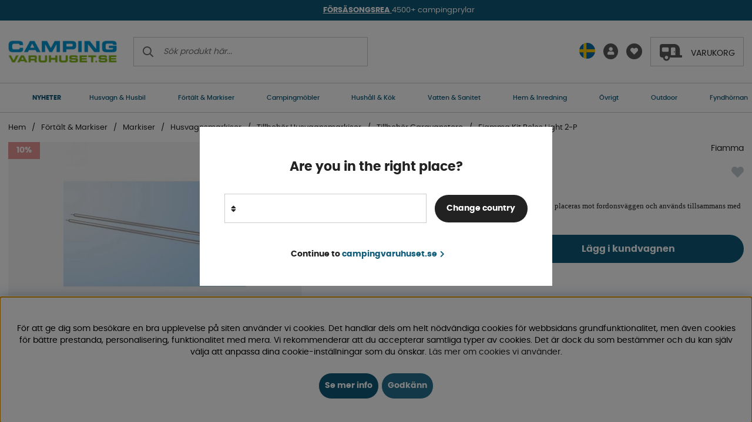

--- FILE ---
content_type: text/html; charset=UTF-8
request_url: https://www.campingvaruhuset.se/sv/kit-poles-light
body_size: 76687
content:
<!DOCTYPE html>
<html lang='SV'>
	<head>
		<script nonce="x9c_NRSFczUghK8Z6sQ-XOJ8oVKXgrhhWNdJxfbkrQM" type="text/javascript"> var cm_active_categories = [1,2,3,4]; var cm_preactive_categories = []; var blocked_nodes = {}; var observer = new MutationObserver(function (mutations) { for(var i = 0; i < mutations.length; i++) { var _ref = mutations[i]; var addedNodes = _ref.addedNodes; for(var j = 0; j < addedNodes.length; j++) { var node = addedNodes[j]; if (node.nodeType === 1) { var src = node.src || ''; var type = node.type; var consent_type = ''; if (typeof node.attributes.consent_type !== 'undefined' && typeof node.attributes.consent_type.value !== 'undefined') consent_type = node.attributes.consent_type.value; if (blocked_content_type(consent_type)) { if (typeof blocked_nodes[consent_type] === 'undefined') blocked_nodes[consent_type] = []; var clone; if (node.tagName === 'SCRIPT') { clone = node.cloneNode(true); } else { clone = node; } clone.air_prev = node.previousElementSibling; clone.air_next = node.nextElementSibling; clone.air_parent = node.parentElement; blocked_nodes[consent_type].push(clone); if (node.tagName === 'SCRIPT') node.type = 'javascript/blocked'; node.parentElement.removeChild(node); var beforeScriptExecuteListener = function beforeScriptExecuteListener(event) { event.preventDefault(); }; node.addEventListener('beforescriptexecute', beforeScriptExecuteListener); } else { log_node(node, consent_type); } } } } }); observer.observe(document.documentElement, { childList: true, subtree: true }); var blocked_content_type = function blocked_content_type(consent_type) { var blocked = 0; if ((typeof(cm_active_categories) == "undefined" || cm_active_categories.includes(parseInt(consent_type))) && consent_type && !check_consent(consent_type, "") && consent_type > 1) blocked = 1; return blocked; }; var external_nodes = []; var internal_nodes = []; var inline_nodes = []; var log_node = function log_node(node, consent_type) { if (node.tagName === 'SCRIPT') { if (node.src && (node.src.indexOf(window.location.host) <= -1 || node.src.indexOf(window.location.host) > 10)) { external_nodes.push(node.src); } else if (node.src) { internal_nodes.push(node.src); } else { inline_nodes.push(node.innerHTML); } } }; document.addEventListener("DOMContentLoaded", function() { if (document.querySelector('#cookie_consent')) { init_cookie_consent(); } }); document.addEventListener("DOMContentLoaded", function() { let cookie_consent_wrapper = document.querySelector('#cookie_consent_manager_wrapper'); if(cookie_consent_wrapper){ /* If cookiebar is displayed we focus on this */ let cookie_consent = document.querySelector('#cookie_consent'); if(window.getComputedStyle(cookie_consent).display == 'block') { if(window.getComputedStyle(cookie_consent).position != 'fixed') { /* If the cookie bar styling is not yet loaded, we add position fixed to avoid unnecessary scrolling. */ window.cookie_consent.style.position = 'fixed'; } } /* If tabtrapping functions exsist we use them */ if (typeof(addTabTrapping)=== 'function' && typeof(removeTabTrapping)=== 'function'){ addTabTrapping(cookie_consent_wrapper); document.querySelector('#cookie_consent_manage').addEventListener("click", function(event){ removeTabTrapping(cookie_consent_wrapper); addTabTrapping(document.querySelector('#cookie_consent_manager')); }); document.querySelector('#cookie_consent_manager_confirm').addEventListener("click", function(event){ removeTabTrapping(document.querySelector('#cookie_consent_manager')); }); } if(window.getComputedStyle(cookie_consent).display == 'block') { cookie_consent.focus(); } } }); var init_cookie_consent = function init_cookie_consent(force) { var cookie_consent = get_cookie_consent("air_cookie_consent") || ""; var all_signed = 0; var consents = []; if (cookie_consent) { all_signed = 1; consents = JSON.parse(cookie_consent); var elements = document.querySelectorAll('#cookie_consent_manager input[type=checkbox]'); for (let element of elements) { if (typeof(consents[element.value]) == "undefined") all_signed = 0; } } else { var elements = document.querySelectorAll('#cookie_consent_manager input[type=checkbox][prechecked=true]'); for (let element of elements) { element.checked = true; } } if (!all_signed || force) { document.getElementById('cookie_consent').style.display = 'block'; var elements = document.querySelectorAll('#cookie_consent_manager input[type=checkbox]'); for (let element of elements) { if (consents[element.value]) element.checked = consents[element.value]; } init_acm_click_events(); } }; var init_acm_click_events = function() { document.getElementById("cookie_consent_manage").addEventListener("click", function () { let cookie_consent_manager = document.getElementById('cookie_consent_manager'); if (cookie_consent_manager) cookie_consent_manager.style.display = 'block'; let cookie_consent = document.getElementById('cookie_consent'); if (cookie_consent) cookie_consent.classList.add('managing'); document.querySelectorAll(".dimmer2").forEach(item => { item.addEventListener('click', event => { item.classList.add('active') }) }); }); document.getElementById("cookie_consent_manage_rec").addEventListener("click", function () { var elements = document.querySelectorAll('#cookie_consent_manager input[type=checkbox]'); for (let element of elements) { element.checked = true; } document.getElementById("cookie_consent_manager_confirm").dispatchEvent(new Event("click")); }); let cookie_consent_manager_accept = document.getElementById("cookie_consent_manager_accept"); if (cookie_consent_manager_accept) { cookie_consent_manager_accept.addEventListener("click", function () { cm_action(true); }); } document.getElementById("cookie_consent_manager_confirm").addEventListener("click", function () { cm_action(); }); document.querySelectorAll(".cookie_consent_manager_accept_req").forEach(item => { item.addEventListener('click', event => { cm_action(false); }) }); }; var cm_action = function(consent){ let cookie_consent = document.getElementById('cookie_consent'); if (cookie_consent) cookie_consent.style.display = 'none'; let cookie_consent_manager = document.getElementById('cookie_consent_manager'); if (cookie_consent_manager) cookie_consent_manager.style.display = 'none'; document.querySelectorAll(".dimmer2").forEach(item => { item.addEventListener('click', event => { item.classList.remove('active') }) }); var consents = {}; var elements = document.querySelectorAll('#cookie_consent_manager input[type=checkbox]'); for (let element of elements) { consents[element.value] = typeof(consent) !== "undefined" ? consent : element.checked; } consents[1] = true; var cookie_consents = JSON.stringify(consents); set_cookie_consent(cookie_consents); consent_action(cookie_consents); window.dispatchEvent(new Event("acm_change")); }; var set_cookie_consent = function set_cookie_consent(value) { var exdate = new Date(); exdate.setDate(exdate.getDate() + 30); document.cookie = "air_cookie_consent" + "=" + value + "; expires= " + exdate.toUTCString() + "; path=/" + (location.protocol === "https:" ? "; secure" : ""); }; var get_cookie_consent = function get_cookie_consent(name) { var nameEQ = name + "="; var ca = document.cookie.split('; '); for (let c of ca) { if (c.indexOf(nameEQ) === 0) return c.substring(nameEQ.length, c.length); } return null; }; var consent_action = function consent_action(cookie_consent) { var consent_data = JSON.parse(cookie_consent); for(var category_id in consent_data) { if (consent_data[category_id]) { approve_category(category_id); } } }; var approve_category = function(category_id) { if (typeof blocked_nodes[category_id] !== 'undefined') { for (let node of blocked_nodes[category_id]) { if (node.type == "text/javascript") { var script = document.createElement("script"); script.type = "text/javascript"; if (node.src) { script.src = node.src; } else if (node.innerHTML) { script.innerHTML = node.innerHTML; } document.getElementsByTagName("head")[0].appendChild(script); } else if (node.air_prev && node.air_parent) { cm_insertAfter(node, node.air_prev, node.air_parent); } else if (node.air_next && node.air_parent) { node.air_parent.insertBefore(node, node.air_next); } else if (node.air_parent) { node.air_parent.append(node); } } delete blocked_nodes[category_id]; } }; function cm_insertAfter(newNode, existingNode, parent) { parent.insertBefore(newNode, existingNode.nextSibling); } var check_consent = function check_consent(type, cookie_consent) { if (!type) return false; if (!cookie_consent) cookie_consent = get_cookie_consent("air_cookie_consent"); if (!cookie_consent) return (typeof(cm_preactive_categories) == "undefined" || cm_preactive_categories.includes(parseInt(type))); var consents = JSON.parse(cookie_consent); if (typeof(consents[type]) === 'undefined') return false; return consents[type]; }; </script>
		<title>Fiamma Kit Poles Light 2-P | Köp hos Campingvaruhuset</title>
		<meta charset="utf-8" />
		<meta name="description" content="Extra stolpe för Fiamma Caravanstore light. Stolpen placeras mot fordonsväggen och används tillsammans med överliggare Easyclip. ">
		<meta name="keywords" content="fiamma, kit, poles, light, 2-p, köp, hos, campingvaruhuset">
		<meta name="robots" content="INDEX, FOLLOW">
		<meta name="revisit-after" content="14 days" />
		<meta name="distribution" content="global" />
		<meta http-equiv="expires" content="0" />
		<meta name="theme-color" content="#000000" />
		<!-- disables Compatibility view IE -->
		<meta http-equiv="X-UA-Compatible" content="IE=9; IE=8; IE=7; IE=EDGE" />
		<!-- Responsive and mobile friendly stuff -->
		<meta name="HandheldFriendly" content="True" />
		<!--meta name="viewport" content="user-scalable=no, initial-scale=1.0, maximum-scale=5.0, width=device-width"-->
		<meta name="viewport" content="user-scalable=no, width=device-width, initial-scale=1.0" />
		<meta name="apple-mobile-web-app-capable" content="yes" />
		<link rel="canonical" href="https://www.campingvaruhuset.se/sv/kit-poles-light" />
		<link rel="alternate" hreflang="sv-se" href="https://www.campingvaruhuset.se/sv/kit-poles-light">
<link rel="alternate" hreflang="da-dk" href="https://www.campmarket.dk/dk/fiamma-kit-poles-light-2-p">
<link rel="alternate" hreflang="fi-fi" href="https://www.campmarket.fi/fi/kit-poles-light-2kpl">
<link rel="alternate" hreflang="en" href="https://www.campmarket.com/en/fiamma-kit-poles-light-2-p">
<link rel="alternate" hreflang="x-default" href="https://www.campmarket.com/en/fiamma-kit-poles-light-2-p">
<link rel="alternate" hreflang="no-no" href="https://www.campmarket.no/no/fiamma-kit-poler-lett-2-p">

		<meta property="og:image:width" content="200" />
<meta property="og:image:height" content="200" />
<meta property="og:image" content="https://www.campingvaruhuset.se/bilder/artiklar/65927.jpg?m=1648068043"/>
<meta property="og:url" content="https://www.campingvaruhuset.se/sv/kit-poles-light"/>
<meta property="og:title" content="Fiamma Kit Poles Light 2-P"/>
<meta property="og:description" content="Extra stolpe f&#246;r Fiamma Caravanstore light. Stolpen placeras mot fordonsv&#228;ggen och anv&#22..."/>


		<link rel="apple-touch-icon" sizes="180x180" href="/themes/camping/design/bilder/favicon/apple-touch-icon.png" />
		<link rel="icon" type="image/png" sizes="32x32" href="/themes/camping/design/bilder/favicon/favicon-32x32.png" />
		<link rel="icon" type="image/png" sizes="16x16" href="/themes/camping/design/bilder/favicon/favicon-16x16.png" />
		<!--link rel="manifest" href="/themes/camping/design/bilder/favicon/site.webmanifest"-->
		<link rel="mask-icon" href="/themes/camping/design/bilder/favicon/safari-pinned-tab.svg" color="#5bbad5" />
		<link rel="shortcut icon" href="/themes/camping/design/bilder/favicon/favicon.ico" />
		<meta name="msapplication-TileColor" content="#00aba9" />
		<meta name="msapplication-config" content="/themes/camping/design/bilder/favicon/browserconfig.xml" />
		<meta name="theme-color" content="#ffffff" />

		<link
			rel="preload"
			as="font"
			href="/themes/camping/design/css/webfonts/poppins/poppins-regular-webfont.woff2"
			onload="this.rel='font'"
			crossorigin
		/>
		<link
			rel="preload"
			as="font"
			href="/themes/camping/design/css/webfonts/poppins/poppins-medium-webfont.woff2"
			onload="this.rel='font'"
			crossorigin
		/>
		<link
			rel="preload"
			as="font"
			href="/themes/camping/design/css/webfonts/poppins/poppins-bold-webfont.woff2"
			onload="this.rel='font'"
			crossorigin
		/>
		<link rel="preload" as="font" href="/themes/camping/design/css/webfonts/fa-light-300.woff2" onload="this.rel='font'" crossorigin />
		<link rel="preload" as="font" href="/themes/camping/design/css/webfonts/fa-regular-400.woff2" onload="this.rel='font'" crossorigin />
		<link rel="preload" as="font" href="/themes/camping/design/css/webfonts/fa-solid-900.woff2" onload="this.rel='font'" crossorigin />

		<script type="text/javascript">
			if (/MSIE \d|Trident.*rv:/.test(navigator.userAgent)) {
				document.write(
					'<script src="/themes/air_theme_x/design/script/ie11CustomProperties.js"><\/script><link rel="stylesheet" href="/themes/air_theme_x/design/css/ie.css">'
				);
			}
		</script>

		




<script nonce="x9c_NRSFczUghK8Z6sQ-XOJ8oVKXgrhhWNdJxfbkrQM">/** FILE: /themes/default/design/script/jquery.min.3.4.1.js **/
!function(e,t){"use strict";"object"==typeof module&&"object"==typeof module.exports?module.exports=e.document?t(e,!0):function(e){if(!e.document)throw new Error("jQuery requires a window with a document");return t(e)}:t(e)}("undefined"!=typeof window?window:this,function(C,e){"use strict";var t=[],E=C.document,r=Object.getPrototypeOf,s=t.slice,g=t.concat,u=t.push,i=t.indexOf,n={},o=n.toString,v=n.hasOwnProperty,a=v.toString,l=a.call(Object),y={},m=function(e){return"function"==typeof e&&"number"!=typeof e.nodeType},x=function(e){return null!=e&&e===e.window},c={type:!0,src:!0,nonce:!0,noModule:!0};function b(e,t,n){var r,i,o=(n=n||E).createElement("script");if(o.text=e,t)for(r in c)(i=t[r]||t.getAttribute&&t.getAttribute(r))&&o.setAttribute(r,i);n.head.appendChild(o).parentNode.removeChild(o)}function w(e){return null==e?e+"":"object"==typeof e||"function"==typeof e?n[o.call(e)]||"object":typeof e}var f="3.4.1",k=function(e,t){return new k.fn.init(e,t)},p=/^[\s\uFEFF\xA0]+|[\s\uFEFF\xA0]+$/g;function d(e){var t=!!e&&"length"in e&&e.length,n=w(e);return!m(e)&&!x(e)&&("array"===n||0===t||"number"==typeof t&&0<t&&t-1 in e)}k.fn=k.prototype={jquery:f,constructor:k,length:0,toArray:function(){return s.call(this)},get:function(e){return null==e?s.call(this):e<0?this[e+this.length]:this[e]},pushStack:function(e){var t=k.merge(this.constructor(),e);return t.prevObject=this,t},each:function(e){return k.each(this,e)},map:function(n){return this.pushStack(k.map(this,function(e,t){return n.call(e,t,e)}))},slice:function(){return this.pushStack(s.apply(this,arguments))},first:function(){return this.eq(0)},last:function(){return this.eq(-1)},eq:function(e){var t=this.length,n=+e+(e<0?t:0);return this.pushStack(0<=n&&n<t?[this[n]]:[])},end:function(){return this.prevObject||this.constructor()},push:u,sort:t.sort,splice:t.splice},k.extend=k.fn.extend=function(){var e,t,n,r,i,o,a=arguments[0]||{},s=1,u=arguments.length,l=!1;for("boolean"==typeof a&&(l=a,a=arguments[s]||{},s++),"object"==typeof a||m(a)||(a={}),s===u&&(a=this,s--);s<u;s++)if(null!=(e=arguments[s]))for(t in e)r=e[t],"__proto__"!==t&&a!==r&&(l&&r&&(k.isPlainObject(r)||(i=Array.isArray(r)))?(n=a[t],o=i&&!Array.isArray(n)?[]:i||k.isPlainObject(n)?n:{},i=!1,a[t]=k.extend(l,o,r)):void 0!==r&&(a[t]=r));return a},k.extend({expando:"jQuery"+(f+Math.random()).replace(/\D/g,""),isReady:!0,error:function(e){throw new Error(e)},noop:function(){},isPlainObject:function(e){var t,n;return!(!e||"[object Object]"!==o.call(e))&&(!(t=r(e))||"function"==typeof(n=v.call(t,"constructor")&&t.constructor)&&a.call(n)===l)},isEmptyObject:function(e){var t;for(t in e)return!1;return!0},globalEval:function(e,t){b(e,{nonce:t&&t.nonce})},each:function(e,t){var n,r=0;if(d(e)){for(n=e.length;r<n;r++)if(!1===t.call(e[r],r,e[r]))break}else for(r in e)if(!1===t.call(e[r],r,e[r]))break;return e},trim:function(e){return null==e?"":(e+"").replace(p,"")},makeArray:function(e,t){var n=t||[];return null!=e&&(d(Object(e))?k.merge(n,"string"==typeof e?[e]:e):u.call(n,e)),n},inArray:function(e,t,n){return null==t?-1:i.call(t,e,n)},merge:function(e,t){for(var n=+t.length,r=0,i=e.length;r<n;r++)e[i++]=t[r];return e.length=i,e},grep:function(e,t,n){for(var r=[],i=0,o=e.length,a=!n;i<o;i++)!t(e[i],i)!==a&&r.push(e[i]);return r},map:function(e,t,n){var r,i,o=0,a=[];if(d(e))for(r=e.length;o<r;o++)null!=(i=t(e[o],o,n))&&a.push(i);else for(o in e)null!=(i=t(e[o],o,n))&&a.push(i);return g.apply([],a)},guid:1,support:y}),"function"==typeof Symbol&&(k.fn[Symbol.iterator]=t[Symbol.iterator]),k.each("Boolean Number String Function Array Date RegExp Object Error Symbol".split(" "),function(e,t){n["[object "+t+"]"]=t.toLowerCase()});var h=function(n){var e,d,b,o,i,h,f,g,w,u,l,T,C,a,E,v,s,c,y,k="sizzle"+1*new Date,m=n.document,S=0,r=0,p=ue(),x=ue(),N=ue(),A=ue(),D=function(e,t){return e===t&&(l=!0),0},j={}.hasOwnProperty,t=[],q=t.pop,L=t.push,H=t.push,O=t.slice,P=function(e,t){for(var n=0,r=e.length;n<r;n++)if(e[n]===t)return n;return-1},R="checked|selected|async|autofocus|autoplay|controls|defer|disabled|hidden|ismap|loop|multiple|open|readonly|required|scoped",M="[\\x20\\t\\r\\n\\f]",I="(?:\\\\.|[\\w-]|[^\0-\\xa0])+",W="\\["+M+"*("+I+")(?:"+M+"*([*^$|!~]?=)"+M+"*(?:'((?:\\\\.|[^\\\\'])*)'|\"((?:\\\\.|[^\\\\\"])*)\"|("+I+"))|)"+M+"*\\]",$=":("+I+")(?:\\((('((?:\\\\.|[^\\\\'])*)'|\"((?:\\\\.|[^\\\\\"])*)\")|((?:\\\\.|[^\\\\()[\\]]|"+W+")*)|.*)\\)|)",F=new RegExp(M+"+","g"),B=new RegExp("^"+M+"+|((?:^|[^\\\\])(?:\\\\.)*)"+M+"+$","g"),_=new RegExp("^"+M+"*,"+M+"*"),z=new RegExp("^"+M+"*([>+~]|"+M+")"+M+"*"),U=new RegExp(M+"|>"),X=new RegExp($),V=new RegExp("^"+I+"$"),G={ID:new RegExp("^#("+I+")"),CLASS:new RegExp("^\\.("+I+")"),TAG:new RegExp("^("+I+"|[*])"),ATTR:new RegExp("^"+W),PSEUDO:new RegExp("^"+$),CHILD:new RegExp("^:(only|first|last|nth|nth-last)-(child|of-type)(?:\\("+M+"*(even|odd|(([+-]|)(\\d*)n|)"+M+"*(?:([+-]|)"+M+"*(\\d+)|))"+M+"*\\)|)","i"),bool:new RegExp("^(?:"+R+")$","i"),needsContext:new RegExp("^"+M+"*[>+~]|:(even|odd|eq|gt|lt|nth|first|last)(?:\\("+M+"*((?:-\\d)?\\d*)"+M+"*\\)|)(?=[^-]|$)","i")},Y=/HTML$/i,Q=/^(?:input|select|textarea|button)$/i,J=/^h\d$/i,K=/^[^{]+\{\s*\[native \w/,Z=/^(?:#([\w-]+)|(\w+)|\.([\w-]+))$/,ee=/[+~]/,te=new RegExp("\\\\([\\da-f]{1,6}"+M+"?|("+M+")|.)","ig"),ne=function(e,t,n){var r="0x"+t-65536;return r!=r||n?t:r<0?String.fromCharCode(r+65536):String.fromCharCode(r>>10|55296,1023&r|56320)},re=/([\0-\x1f\x7f]|^-?\d)|^-$|[^\0-\x1f\x7f-\uFFFF\w-]/g,ie=function(e,t){return t?"\0"===e?"\ufffd":e.slice(0,-1)+"\\"+e.charCodeAt(e.length-1).toString(16)+" ":"\\"+e},oe=function(){T()},ae=be(function(e){return!0===e.disabled&&"fieldset"===e.nodeName.toLowerCase()},{dir:"parentNode",next:"legend"});try{H.apply(t=O.call(m.childNodes),m.childNodes),t[m.childNodes.length].nodeType}catch(e){H={apply:t.length?function(e,t){L.apply(e,O.call(t))}:function(e,t){var n=e.length,r=0;while(e[n++]=t[r++]);e.length=n-1}}}function se(t,e,n,r){var i,o,a,s,u,l,c,f=e&&e.ownerDocument,p=e?e.nodeType:9;if(n=n||[],"string"!=typeof t||!t||1!==p&&9!==p&&11!==p)return n;if(!r&&((e?e.ownerDocument||e:m)!==C&&T(e),e=e||C,E)){if(11!==p&&(u=Z.exec(t)))if(i=u[1]){if(9===p){if(!(a=e.getElementById(i)))return n;if(a.id===i)return n.push(a),n}else if(f&&(a=f.getElementById(i))&&y(e,a)&&a.id===i)return n.push(a),n}else{if(u[2])return H.apply(n,e.getElementsByTagName(t)),n;if((i=u[3])&&d.getElementsByClassName&&e.getElementsByClassName)return H.apply(n,e.getElementsByClassName(i)),n}if(d.qsa&&!A[t+" "]&&(!v||!v.test(t))&&(1!==p||"object"!==e.nodeName.toLowerCase())){if(c=t,f=e,1===p&&U.test(t)){(s=e.getAttribute("id"))?s=s.replace(re,ie):e.setAttribute("id",s=k),o=(l=h(t)).length;while(o--)l[o]="#"+s+" "+xe(l[o]);c=l.join(","),f=ee.test(t)&&ye(e.parentNode)||e}try{return H.apply(n,f.querySelectorAll(c)),n}catch(e){A(t,!0)}finally{s===k&&e.removeAttribute("id")}}}return g(t.replace(B,"$1"),e,n,r)}function ue(){var r=[];return function e(t,n){return r.push(t+" ")>b.cacheLength&&delete e[r.shift()],e[t+" "]=n}}function le(e){return e[k]=!0,e}function ce(e){var t=C.createElement("fieldset");try{return!!e(t)}catch(e){return!1}finally{t.parentNode&&t.parentNode.removeChild(t),t=null}}function fe(e,t){var n=e.split("|"),r=n.length;while(r--)b.attrHandle[n[r]]=t}function pe(e,t){var n=t&&e,r=n&&1===e.nodeType&&1===t.nodeType&&e.sourceIndex-t.sourceIndex;if(r)return r;if(n)while(n=n.nextSibling)if(n===t)return-1;return e?1:-1}function de(t){return function(e){return"input"===e.nodeName.toLowerCase()&&e.type===t}}function he(n){return function(e){var t=e.nodeName.toLowerCase();return("input"===t||"button"===t)&&e.type===n}}function ge(t){return function(e){return"form"in e?e.parentNode&&!1===e.disabled?"label"in e?"label"in e.parentNode?e.parentNode.disabled===t:e.disabled===t:e.isDisabled===t||e.isDisabled!==!t&&ae(e)===t:e.disabled===t:"label"in e&&e.disabled===t}}function ve(a){return le(function(o){return o=+o,le(function(e,t){var n,r=a([],e.length,o),i=r.length;while(i--)e[n=r[i]]&&(e[n]=!(t[n]=e[n]))})})}function ye(e){return e&&"undefined"!=typeof e.getElementsByTagName&&e}for(e in d=se.support={},i=se.isXML=function(e){var t=e.namespaceURI,n=(e.ownerDocument||e).documentElement;return!Y.test(t||n&&n.nodeName||"HTML")},T=se.setDocument=function(e){var t,n,r=e?e.ownerDocument||e:m;return r!==C&&9===r.nodeType&&r.documentElement&&(a=(C=r).documentElement,E=!i(C),m!==C&&(n=C.defaultView)&&n.top!==n&&(n.addEventListener?n.addEventListener("unload",oe,!1):n.attachEvent&&n.attachEvent("onunload",oe)),d.attributes=ce(function(e){return e.className="i",!e.getAttribute("className")}),d.getElementsByTagName=ce(function(e){return e.appendChild(C.createComment("")),!e.getElementsByTagName("*").length}),d.getElementsByClassName=K.test(C.getElementsByClassName),d.getById=ce(function(e){return a.appendChild(e).id=k,!C.getElementsByName||!C.getElementsByName(k).length}),d.getById?(b.filter.ID=function(e){var t=e.replace(te,ne);return function(e){return e.getAttribute("id")===t}},b.find.ID=function(e,t){if("undefined"!=typeof t.getElementById&&E){var n=t.getElementById(e);return n?[n]:[]}}):(b.filter.ID=function(e){var n=e.replace(te,ne);return function(e){var t="undefined"!=typeof e.getAttributeNode&&e.getAttributeNode("id");return t&&t.value===n}},b.find.ID=function(e,t){if("undefined"!=typeof t.getElementById&&E){var n,r,i,o=t.getElementById(e);if(o){if((n=o.getAttributeNode("id"))&&n.value===e)return[o];i=t.getElementsByName(e),r=0;while(o=i[r++])if((n=o.getAttributeNode("id"))&&n.value===e)return[o]}return[]}}),b.find.TAG=d.getElementsByTagName?function(e,t){return"undefined"!=typeof t.getElementsByTagName?t.getElementsByTagName(e):d.qsa?t.querySelectorAll(e):void 0}:function(e,t){var n,r=[],i=0,o=t.getElementsByTagName(e);if("*"===e){while(n=o[i++])1===n.nodeType&&r.push(n);return r}return o},b.find.CLASS=d.getElementsByClassName&&function(e,t){if("undefined"!=typeof t.getElementsByClassName&&E)return t.getElementsByClassName(e)},s=[],v=[],(d.qsa=K.test(C.querySelectorAll))&&(ce(function(e){a.appendChild(e).innerHTML="<a id='"+k+"'></a><select id='"+k+"-\r\\' msallowcapture=''><option selected=''></option></select>",e.querySelectorAll("[msallowcapture^='']").length&&v.push("[*^$]="+M+"*(?:''|\"\")"),e.querySelectorAll("[selected]").length||v.push("\\["+M+"*(?:value|"+R+")"),e.querySelectorAll("[id~="+k+"-]").length||v.push("~="),e.querySelectorAll(":checked").length||v.push(":checked"),e.querySelectorAll("a#"+k+"+*").length||v.push(".#.+[+~]")}),ce(function(e){e.innerHTML="<a href='' disabled='disabled'></a><select disabled='disabled'><option/></select>";var t=C.createElement("input");t.setAttribute("type","hidden"),e.appendChild(t).setAttribute("name","D"),e.querySelectorAll("[name=d]").length&&v.push("name"+M+"*[*^$|!~]?="),2!==e.querySelectorAll(":enabled").length&&v.push(":enabled",":disabled"),a.appendChild(e).disabled=!0,2!==e.querySelectorAll(":disabled").length&&v.push(":enabled",":disabled"),e.querySelectorAll("*,:x"),v.push(",.*:")})),(d.matchesSelector=K.test(c=a.matches||a.webkitMatchesSelector||a.mozMatchesSelector||a.oMatchesSelector||a.msMatchesSelector))&&ce(function(e){d.disconnectedMatch=c.call(e,"*"),c.call(e,"[s!='']:x"),s.push("!=",$)}),v=v.length&&new RegExp(v.join("|")),s=s.length&&new RegExp(s.join("|")),t=K.test(a.compareDocumentPosition),y=t||K.test(a.contains)?function(e,t){var n=9===e.nodeType?e.documentElement:e,r=t&&t.parentNode;return e===r||!(!r||1!==r.nodeType||!(n.contains?n.contains(r):e.compareDocumentPosition&&16&e.compareDocumentPosition(r)))}:function(e,t){if(t)while(t=t.parentNode)if(t===e)return!0;return!1},D=t?function(e,t){if(e===t)return l=!0,0;var n=!e.compareDocumentPosition-!t.compareDocumentPosition;return n||(1&(n=(e.ownerDocument||e)===(t.ownerDocument||t)?e.compareDocumentPosition(t):1)||!d.sortDetached&&t.compareDocumentPosition(e)===n?e===C||e.ownerDocument===m&&y(m,e)?-1:t===C||t.ownerDocument===m&&y(m,t)?1:u?P(u,e)-P(u,t):0:4&n?-1:1)}:function(e,t){if(e===t)return l=!0,0;var n,r=0,i=e.parentNode,o=t.parentNode,a=[e],s=[t];if(!i||!o)return e===C?-1:t===C?1:i?-1:o?1:u?P(u,e)-P(u,t):0;if(i===o)return pe(e,t);n=e;while(n=n.parentNode)a.unshift(n);n=t;while(n=n.parentNode)s.unshift(n);while(a[r]===s[r])r++;return r?pe(a[r],s[r]):a[r]===m?-1:s[r]===m?1:0}),C},se.matches=function(e,t){return se(e,null,null,t)},se.matchesSelector=function(e,t){if((e.ownerDocument||e)!==C&&T(e),d.matchesSelector&&E&&!A[t+" "]&&(!s||!s.test(t))&&(!v||!v.test(t)))try{var n=c.call(e,t);if(n||d.disconnectedMatch||e.document&&11!==e.document.nodeType)return n}catch(e){A(t,!0)}return 0<se(t,C,null,[e]).length},se.contains=function(e,t){return(e.ownerDocument||e)!==C&&T(e),y(e,t)},se.attr=function(e,t){(e.ownerDocument||e)!==C&&T(e);var n=b.attrHandle[t.toLowerCase()],r=n&&j.call(b.attrHandle,t.toLowerCase())?n(e,t,!E):void 0;return void 0!==r?r:d.attributes||!E?e.getAttribute(t):(r=e.getAttributeNode(t))&&r.specified?r.value:null},se.escape=function(e){return(e+"").replace(re,ie)},se.error=function(e){throw new Error("Syntax error, unrecognized expression: "+e)},se.uniqueSort=function(e){var t,n=[],r=0,i=0;if(l=!d.detectDuplicates,u=!d.sortStable&&e.slice(0),e.sort(D),l){while(t=e[i++])t===e[i]&&(r=n.push(i));while(r--)e.splice(n[r],1)}return u=null,e},o=se.getText=function(e){var t,n="",r=0,i=e.nodeType;if(i){if(1===i||9===i||11===i){if("string"==typeof e.textContent)return e.textContent;for(e=e.firstChild;e;e=e.nextSibling)n+=o(e)}else if(3===i||4===i)return e.nodeValue}else while(t=e[r++])n+=o(t);return n},(b=se.selectors={cacheLength:50,createPseudo:le,match:G,attrHandle:{},find:{},relative:{">":{dir:"parentNode",first:!0}," ":{dir:"parentNode"},"+":{dir:"previousSibling",first:!0},"~":{dir:"previousSibling"}},preFilter:{ATTR:function(e){return e[1]=e[1].replace(te,ne),e[3]=(e[3]||e[4]||e[5]||"").replace(te,ne),"~="===e[2]&&(e[3]=" "+e[3]+" "),e.slice(0,4)},CHILD:function(e){return e[1]=e[1].toLowerCase(),"nth"===e[1].slice(0,3)?(e[3]||se.error(e[0]),e[4]=+(e[4]?e[5]+(e[6]||1):2*("even"===e[3]||"odd"===e[3])),e[5]=+(e[7]+e[8]||"odd"===e[3])):e[3]&&se.error(e[0]),e},PSEUDO:function(e){var t,n=!e[6]&&e[2];return G.CHILD.test(e[0])?null:(e[3]?e[2]=e[4]||e[5]||"":n&&X.test(n)&&(t=h(n,!0))&&(t=n.indexOf(")",n.length-t)-n.length)&&(e[0]=e[0].slice(0,t),e[2]=n.slice(0,t)),e.slice(0,3))}},filter:{TAG:function(e){var t=e.replace(te,ne).toLowerCase();return"*"===e?function(){return!0}:function(e){return e.nodeName&&e.nodeName.toLowerCase()===t}},CLASS:function(e){var t=p[e+" "];return t||(t=new RegExp("(^|"+M+")"+e+"("+M+"|$)"))&&p(e,function(e){return t.test("string"==typeof e.className&&e.className||"undefined"!=typeof e.getAttribute&&e.getAttribute("class")||"")})},ATTR:function(n,r,i){return function(e){var t=se.attr(e,n);return null==t?"!="===r:!r||(t+="","="===r?t===i:"!="===r?t!==i:"^="===r?i&&0===t.indexOf(i):"*="===r?i&&-1<t.indexOf(i):"$="===r?i&&t.slice(-i.length)===i:"~="===r?-1<(" "+t.replace(F," ")+" ").indexOf(i):"|="===r&&(t===i||t.slice(0,i.length+1)===i+"-"))}},CHILD:function(h,e,t,g,v){var y="nth"!==h.slice(0,3),m="last"!==h.slice(-4),x="of-type"===e;return 1===g&&0===v?function(e){return!!e.parentNode}:function(e,t,n){var r,i,o,a,s,u,l=y!==m?"nextSibling":"previousSibling",c=e.parentNode,f=x&&e.nodeName.toLowerCase(),p=!n&&!x,d=!1;if(c){if(y){while(l){a=e;while(a=a[l])if(x?a.nodeName.toLowerCase()===f:1===a.nodeType)return!1;u=l="only"===h&&!u&&"nextSibling"}return!0}if(u=[m?c.firstChild:c.lastChild],m&&p){d=(s=(r=(i=(o=(a=c)[k]||(a[k]={}))[a.uniqueID]||(o[a.uniqueID]={}))[h]||[])[0]===S&&r[1])&&r[2],a=s&&c.childNodes[s];while(a=++s&&a&&a[l]||(d=s=0)||u.pop())if(1===a.nodeType&&++d&&a===e){i[h]=[S,s,d];break}}else if(p&&(d=s=(r=(i=(o=(a=e)[k]||(a[k]={}))[a.uniqueID]||(o[a.uniqueID]={}))[h]||[])[0]===S&&r[1]),!1===d)while(a=++s&&a&&a[l]||(d=s=0)||u.pop())if((x?a.nodeName.toLowerCase()===f:1===a.nodeType)&&++d&&(p&&((i=(o=a[k]||(a[k]={}))[a.uniqueID]||(o[a.uniqueID]={}))[h]=[S,d]),a===e))break;return(d-=v)===g||d%g==0&&0<=d/g}}},PSEUDO:function(e,o){var t,a=b.pseudos[e]||b.setFilters[e.toLowerCase()]||se.error("unsupported pseudo: "+e);return a[k]?a(o):1<a.length?(t=[e,e,"",o],b.setFilters.hasOwnProperty(e.toLowerCase())?le(function(e,t){var n,r=a(e,o),i=r.length;while(i--)e[n=P(e,r[i])]=!(t[n]=r[i])}):function(e){return a(e,0,t)}):a}},pseudos:{not:le(function(e){var r=[],i=[],s=f(e.replace(B,"$1"));return s[k]?le(function(e,t,n,r){var i,o=s(e,null,r,[]),a=e.length;while(a--)(i=o[a])&&(e[a]=!(t[a]=i))}):function(e,t,n){return r[0]=e,s(r,null,n,i),r[0]=null,!i.pop()}}),has:le(function(t){return function(e){return 0<se(t,e).length}}),contains:le(function(t){return t=t.replace(te,ne),function(e){return-1<(e.textContent||o(e)).indexOf(t)}}),lang:le(function(n){return V.test(n||"")||se.error("unsupported lang: "+n),n=n.replace(te,ne).toLowerCase(),function(e){var t;do{if(t=E?e.lang:e.getAttribute("xml:lang")||e.getAttribute("lang"))return(t=t.toLowerCase())===n||0===t.indexOf(n+"-")}while((e=e.parentNode)&&1===e.nodeType);return!1}}),target:function(e){var t=n.location&&n.location.hash;return t&&t.slice(1)===e.id},root:function(e){return e===a},focus:function(e){return e===C.activeElement&&(!C.hasFocus||C.hasFocus())&&!!(e.type||e.href||~e.tabIndex)},enabled:ge(!1),disabled:ge(!0),checked:function(e){var t=e.nodeName.toLowerCase();return"input"===t&&!!e.checked||"option"===t&&!!e.selected},selected:function(e){return e.parentNode&&e.parentNode.selectedIndex,!0===e.selected},empty:function(e){for(e=e.firstChild;e;e=e.nextSibling)if(e.nodeType<6)return!1;return!0},parent:function(e){return!b.pseudos.empty(e)},header:function(e){return J.test(e.nodeName)},input:function(e){return Q.test(e.nodeName)},button:function(e){var t=e.nodeName.toLowerCase();return"input"===t&&"button"===e.type||"button"===t},text:function(e){var t;return"input"===e.nodeName.toLowerCase()&&"text"===e.type&&(null==(t=e.getAttribute("type"))||"text"===t.toLowerCase())},first:ve(function(){return[0]}),last:ve(function(e,t){return[t-1]}),eq:ve(function(e,t,n){return[n<0?n+t:n]}),even:ve(function(e,t){for(var n=0;n<t;n+=2)e.push(n);return e}),odd:ve(function(e,t){for(var n=1;n<t;n+=2)e.push(n);return e}),lt:ve(function(e,t,n){for(var r=n<0?n+t:t<n?t:n;0<=--r;)e.push(r);return e}),gt:ve(function(e,t,n){for(var r=n<0?n+t:n;++r<t;)e.push(r);return e})}}).pseudos.nth=b.pseudos.eq,{radio:!0,checkbox:!0,file:!0,password:!0,image:!0})b.pseudos[e]=de(e);for(e in{submit:!0,reset:!0})b.pseudos[e]=he(e);function me(){}function xe(e){for(var t=0,n=e.length,r="";t<n;t++)r+=e[t].value;return r}function be(s,e,t){var u=e.dir,l=e.next,c=l||u,f=t&&"parentNode"===c,p=r++;return e.first?function(e,t,n){while(e=e[u])if(1===e.nodeType||f)return s(e,t,n);return!1}:function(e,t,n){var r,i,o,a=[S,p];if(n){while(e=e[u])if((1===e.nodeType||f)&&s(e,t,n))return!0}else while(e=e[u])if(1===e.nodeType||f)if(i=(o=e[k]||(e[k]={}))[e.uniqueID]||(o[e.uniqueID]={}),l&&l===e.nodeName.toLowerCase())e=e[u]||e;else{if((r=i[c])&&r[0]===S&&r[1]===p)return a[2]=r[2];if((i[c]=a)[2]=s(e,t,n))return!0}return!1}}function we(i){return 1<i.length?function(e,t,n){var r=i.length;while(r--)if(!i[r](e,t,n))return!1;return!0}:i[0]}function Te(e,t,n,r,i){for(var o,a=[],s=0,u=e.length,l=null!=t;s<u;s++)(o=e[s])&&(n&&!n(o,r,i)||(a.push(o),l&&t.push(s)));return a}function Ce(d,h,g,v,y,e){return v&&!v[k]&&(v=Ce(v)),y&&!y[k]&&(y=Ce(y,e)),le(function(e,t,n,r){var i,o,a,s=[],u=[],l=t.length,c=e||function(e,t,n){for(var r=0,i=t.length;r<i;r++)se(e,t[r],n);return n}(h||"*",n.nodeType?[n]:n,[]),f=!d||!e&&h?c:Te(c,s,d,n,r),p=g?y||(e?d:l||v)?[]:t:f;if(g&&g(f,p,n,r),v){i=Te(p,u),v(i,[],n,r),o=i.length;while(o--)(a=i[o])&&(p[u[o]]=!(f[u[o]]=a))}if(e){if(y||d){if(y){i=[],o=p.length;while(o--)(a=p[o])&&i.push(f[o]=a);y(null,p=[],i,r)}o=p.length;while(o--)(a=p[o])&&-1<(i=y?P(e,a):s[o])&&(e[i]=!(t[i]=a))}}else p=Te(p===t?p.splice(l,p.length):p),y?y(null,t,p,r):H.apply(t,p)})}function Ee(e){for(var i,t,n,r=e.length,o=b.relative[e[0].type],a=o||b.relative[" "],s=o?1:0,u=be(function(e){return e===i},a,!0),l=be(function(e){return-1<P(i,e)},a,!0),c=[function(e,t,n){var r=!o&&(n||t!==w)||((i=t).nodeType?u(e,t,n):l(e,t,n));return i=null,r}];s<r;s++)if(t=b.relative[e[s].type])c=[be(we(c),t)];else{if((t=b.filter[e[s].type].apply(null,e[s].matches))[k]){for(n=++s;n<r;n++)if(b.relative[e[n].type])break;return Ce(1<s&&we(c),1<s&&xe(e.slice(0,s-1).concat({value:" "===e[s-2].type?"*":""})).replace(B,"$1"),t,s<n&&Ee(e.slice(s,n)),n<r&&Ee(e=e.slice(n)),n<r&&xe(e))}c.push(t)}return we(c)}return me.prototype=b.filters=b.pseudos,b.setFilters=new me,h=se.tokenize=function(e,t){var n,r,i,o,a,s,u,l=x[e+" "];if(l)return t?0:l.slice(0);a=e,s=[],u=b.preFilter;while(a){for(o in n&&!(r=_.exec(a))||(r&&(a=a.slice(r[0].length)||a),s.push(i=[])),n=!1,(r=z.exec(a))&&(n=r.shift(),i.push({value:n,type:r[0].replace(B," ")}),a=a.slice(n.length)),b.filter)!(r=G[o].exec(a))||u[o]&&!(r=u[o](r))||(n=r.shift(),i.push({value:n,type:o,matches:r}),a=a.slice(n.length));if(!n)break}return t?a.length:a?se.error(e):x(e,s).slice(0)},f=se.compile=function(e,t){var n,v,y,m,x,r,i=[],o=[],a=N[e+" "];if(!a){t||(t=h(e)),n=t.length;while(n--)(a=Ee(t[n]))[k]?i.push(a):o.push(a);(a=N(e,(v=o,m=0<(y=i).length,x=0<v.length,r=function(e,t,n,r,i){var o,a,s,u=0,l="0",c=e&&[],f=[],p=w,d=e||x&&b.find.TAG("*",i),h=S+=null==p?1:Math.random()||.1,g=d.length;for(i&&(w=t===C||t||i);l!==g&&null!=(o=d[l]);l++){if(x&&o){a=0,t||o.ownerDocument===C||(T(o),n=!E);while(s=v[a++])if(s(o,t||C,n)){r.push(o);break}i&&(S=h)}m&&((o=!s&&o)&&u--,e&&c.push(o))}if(u+=l,m&&l!==u){a=0;while(s=y[a++])s(c,f,t,n);if(e){if(0<u)while(l--)c[l]||f[l]||(f[l]=q.call(r));f=Te(f)}H.apply(r,f),i&&!e&&0<f.length&&1<u+y.length&&se.uniqueSort(r)}return i&&(S=h,w=p),c},m?le(r):r))).selector=e}return a},g=se.select=function(e,t,n,r){var i,o,a,s,u,l="function"==typeof e&&e,c=!r&&h(e=l.selector||e);if(n=n||[],1===c.length){if(2<(o=c[0]=c[0].slice(0)).length&&"ID"===(a=o[0]).type&&9===t.nodeType&&E&&b.relative[o[1].type]){if(!(t=(b.find.ID(a.matches[0].replace(te,ne),t)||[])[0]))return n;l&&(t=t.parentNode),e=e.slice(o.shift().value.length)}i=G.needsContext.test(e)?0:o.length;while(i--){if(a=o[i],b.relative[s=a.type])break;if((u=b.find[s])&&(r=u(a.matches[0].replace(te,ne),ee.test(o[0].type)&&ye(t.parentNode)||t))){if(o.splice(i,1),!(e=r.length&&xe(o)))return H.apply(n,r),n;break}}}return(l||f(e,c))(r,t,!E,n,!t||ee.test(e)&&ye(t.parentNode)||t),n},d.sortStable=k.split("").sort(D).join("")===k,d.detectDuplicates=!!l,T(),d.sortDetached=ce(function(e){return 1&e.compareDocumentPosition(C.createElement("fieldset"))}),ce(function(e){return e.innerHTML="<a href='#'></a>","#"===e.firstChild.getAttribute("href")})||fe("type|href|height|width",function(e,t,n){if(!n)return e.getAttribute(t,"type"===t.toLowerCase()?1:2)}),d.attributes&&ce(function(e){return e.innerHTML="<input/>",e.firstChild.setAttribute("value",""),""===e.firstChild.getAttribute("value")})||fe("value",function(e,t,n){if(!n&&"input"===e.nodeName.toLowerCase())return e.defaultValue}),ce(function(e){return null==e.getAttribute("disabled")})||fe(R,function(e,t,n){var r;if(!n)return!0===e[t]?t.toLowerCase():(r=e.getAttributeNode(t))&&r.specified?r.value:null}),se}(C);k.find=h,k.expr=h.selectors,k.expr[":"]=k.expr.pseudos,k.uniqueSort=k.unique=h.uniqueSort,k.text=h.getText,k.isXMLDoc=h.isXML,k.contains=h.contains,k.escapeSelector=h.escape;var T=function(e,t,n){var r=[],i=void 0!==n;while((e=e[t])&&9!==e.nodeType)if(1===e.nodeType){if(i&&k(e).is(n))break;r.push(e)}return r},S=function(e,t){for(var n=[];e;e=e.nextSibling)1===e.nodeType&&e!==t&&n.push(e);return n},N=k.expr.match.needsContext;function A(e,t){return e.nodeName&&e.nodeName.toLowerCase()===t.toLowerCase()}var D=/^<([a-z][^\/\0>:\x20\t\r\n\f]*)[\x20\t\r\n\f]*\/?>(?:<\/\1>|)$/i;function j(e,n,r){return m(n)?k.grep(e,function(e,t){return!!n.call(e,t,e)!==r}):n.nodeType?k.grep(e,function(e){return e===n!==r}):"string"!=typeof n?k.grep(e,function(e){return-1<i.call(n,e)!==r}):k.filter(n,e,r)}k.filter=function(e,t,n){var r=t[0];return n&&(e=":not("+e+")"),1===t.length&&1===r.nodeType?k.find.matchesSelector(r,e)?[r]:[]:k.find.matches(e,k.grep(t,function(e){return 1===e.nodeType}))},k.fn.extend({find:function(e){var t,n,r=this.length,i=this;if("string"!=typeof e)return this.pushStack(k(e).filter(function(){for(t=0;t<r;t++)if(k.contains(i[t],this))return!0}));for(n=this.pushStack([]),t=0;t<r;t++)k.find(e,i[t],n);return 1<r?k.uniqueSort(n):n},filter:function(e){return this.pushStack(j(this,e||[],!1))},not:function(e){return this.pushStack(j(this,e||[],!0))},is:function(e){return!!j(this,"string"==typeof e&&N.test(e)?k(e):e||[],!1).length}});var q,L=/^(?:\s*(<[\w\W]+>)[^>]*|#([\w-]+))$/;(k.fn.init=function(e,t,n){var r,i;if(!e)return this;if(n=n||q,"string"==typeof e){if(!(r="<"===e[0]&&">"===e[e.length-1]&&3<=e.length?[null,e,null]:L.exec(e))||!r[1]&&t)return!t||t.jquery?(t||n).find(e):this.constructor(t).find(e);if(r[1]){if(t=t instanceof k?t[0]:t,k.merge(this,k.parseHTML(r[1],t&&t.nodeType?t.ownerDocument||t:E,!0)),D.test(r[1])&&k.isPlainObject(t))for(r in t)m(this[r])?this[r](t[r]):this.attr(r,t[r]);return this}return(i=E.getElementById(r[2]))&&(this[0]=i,this.length=1),this}return e.nodeType?(this[0]=e,this.length=1,this):m(e)?void 0!==n.ready?n.ready(e):e(k):k.makeArray(e,this)}).prototype=k.fn,q=k(E);var H=/^(?:parents|prev(?:Until|All))/,O={children:!0,contents:!0,next:!0,prev:!0};function P(e,t){while((e=e[t])&&1!==e.nodeType);return e}k.fn.extend({has:function(e){var t=k(e,this),n=t.length;return this.filter(function(){for(var e=0;e<n;e++)if(k.contains(this,t[e]))return!0})},closest:function(e,t){var n,r=0,i=this.length,o=[],a="string"!=typeof e&&k(e);if(!N.test(e))for(;r<i;r++)for(n=this[r];n&&n!==t;n=n.parentNode)if(n.nodeType<11&&(a?-1<a.index(n):1===n.nodeType&&k.find.matchesSelector(n,e))){o.push(n);break}return this.pushStack(1<o.length?k.uniqueSort(o):o)},index:function(e){return e?"string"==typeof e?i.call(k(e),this[0]):i.call(this,e.jquery?e[0]:e):this[0]&&this[0].parentNode?this.first().prevAll().length:-1},add:function(e,t){return this.pushStack(k.uniqueSort(k.merge(this.get(),k(e,t))))},addBack:function(e){return this.add(null==e?this.prevObject:this.prevObject.filter(e))}}),k.each({parent:function(e){var t=e.parentNode;return t&&11!==t.nodeType?t:null},parents:function(e){return T(e,"parentNode")},parentsUntil:function(e,t,n){return T(e,"parentNode",n)},next:function(e){return P(e,"nextSibling")},prev:function(e){return P(e,"previousSibling")},nextAll:function(e){return T(e,"nextSibling")},prevAll:function(e){return T(e,"previousSibling")},nextUntil:function(e,t,n){return T(e,"nextSibling",n)},prevUntil:function(e,t,n){return T(e,"previousSibling",n)},siblings:function(e){return S((e.parentNode||{}).firstChild,e)},children:function(e){return S(e.firstChild)},contents:function(e){return"undefined"!=typeof e.contentDocument?e.contentDocument:(A(e,"template")&&(e=e.content||e),k.merge([],e.childNodes))}},function(r,i){k.fn[r]=function(e,t){var n=k.map(this,i,e);return"Until"!==r.slice(-5)&&(t=e),t&&"string"==typeof t&&(n=k.filter(t,n)),1<this.length&&(O[r]||k.uniqueSort(n),H.test(r)&&n.reverse()),this.pushStack(n)}});var R=/[^\x20\t\r\n\f]+/g;function M(e){return e}function I(e){throw e}function W(e,t,n,r){var i;try{e&&m(i=e.promise)?i.call(e).done(t).fail(n):e&&m(i=e.then)?i.call(e,t,n):t.apply(void 0,[e].slice(r))}catch(e){n.apply(void 0,[e])}}k.Callbacks=function(r){var e,n;r="string"==typeof r?(e=r,n={},k.each(e.match(R)||[],function(e,t){n[t]=!0}),n):k.extend({},r);var i,t,o,a,s=[],u=[],l=-1,c=function(){for(a=a||r.once,o=i=!0;u.length;l=-1){t=u.shift();while(++l<s.length)!1===s[l].apply(t[0],t[1])&&r.stopOnFalse&&(l=s.length,t=!1)}r.memory||(t=!1),i=!1,a&&(s=t?[]:"")},f={add:function(){return s&&(t&&!i&&(l=s.length-1,u.push(t)),function n(e){k.each(e,function(e,t){m(t)?r.unique&&f.has(t)||s.push(t):t&&t.length&&"string"!==w(t)&&n(t)})}(arguments),t&&!i&&c()),this},remove:function(){return k.each(arguments,function(e,t){var n;while(-1<(n=k.inArray(t,s,n)))s.splice(n,1),n<=l&&l--}),this},has:function(e){return e?-1<k.inArray(e,s):0<s.length},empty:function(){return s&&(s=[]),this},disable:function(){return a=u=[],s=t="",this},disabled:function(){return!s},lock:function(){return a=u=[],t||i||(s=t=""),this},locked:function(){return!!a},fireWith:function(e,t){return a||(t=[e,(t=t||[]).slice?t.slice():t],u.push(t),i||c()),this},fire:function(){return f.fireWith(this,arguments),this},fired:function(){return!!o}};return f},k.extend({Deferred:function(e){var o=[["notify","progress",k.Callbacks("memory"),k.Callbacks("memory"),2],["resolve","done",k.Callbacks("once memory"),k.Callbacks("once memory"),0,"resolved"],["reject","fail",k.Callbacks("once memory"),k.Callbacks("once memory"),1,"rejected"]],i="pending",a={state:function(){return i},always:function(){return s.done(arguments).fail(arguments),this},"catch":function(e){return a.then(null,e)},pipe:function(){var i=arguments;return k.Deferred(function(r){k.each(o,function(e,t){var n=m(i[t[4]])&&i[t[4]];s[t[1]](function(){var e=n&&n.apply(this,arguments);e&&m(e.promise)?e.promise().progress(r.notify).done(r.resolve).fail(r.reject):r[t[0]+"With"](this,n?[e]:arguments)})}),i=null}).promise()},then:function(t,n,r){var u=0;function l(i,o,a,s){return function(){var n=this,r=arguments,e=function(){var e,t;if(!(i<u)){if((e=a.apply(n,r))===o.promise())throw new TypeError("Thenable self-resolution");t=e&&("object"==typeof e||"function"==typeof e)&&e.then,m(t)?s?t.call(e,l(u,o,M,s),l(u,o,I,s)):(u++,t.call(e,l(u,o,M,s),l(u,o,I,s),l(u,o,M,o.notifyWith))):(a!==M&&(n=void 0,r=[e]),(s||o.resolveWith)(n,r))}},t=s?e:function(){try{e()}catch(e){k.Deferred.exceptionHook&&k.Deferred.exceptionHook(e,t.stackTrace),u<=i+1&&(a!==I&&(n=void 0,r=[e]),o.rejectWith(n,r))}};i?t():(k.Deferred.getStackHook&&(t.stackTrace=k.Deferred.getStackHook()),C.setTimeout(t))}}return k.Deferred(function(e){o[0][3].add(l(0,e,m(r)?r:M,e.notifyWith)),o[1][3].add(l(0,e,m(t)?t:M)),o[2][3].add(l(0,e,m(n)?n:I))}).promise()},promise:function(e){return null!=e?k.extend(e,a):a}},s={};return k.each(o,function(e,t){var n=t[2],r=t[5];a[t[1]]=n.add,r&&n.add(function(){i=r},o[3-e][2].disable,o[3-e][3].disable,o[0][2].lock,o[0][3].lock),n.add(t[3].fire),s[t[0]]=function(){return s[t[0]+"With"](this===s?void 0:this,arguments),this},s[t[0]+"With"]=n.fireWith}),a.promise(s),e&&e.call(s,s),s},when:function(e){var n=arguments.length,t=n,r=Array(t),i=s.call(arguments),o=k.Deferred(),a=function(t){return function(e){r[t]=this,i[t]=1<arguments.length?s.call(arguments):e,--n||o.resolveWith(r,i)}};if(n<=1&&(W(e,o.done(a(t)).resolve,o.reject,!n),"pending"===o.state()||m(i[t]&&i[t].then)))return o.then();while(t--)W(i[t],a(t),o.reject);return o.promise()}});var $=/^(Eval|Internal|Range|Reference|Syntax|Type|URI)Error$/;k.Deferred.exceptionHook=function(e,t){C.console&&C.console.warn&&e&&$.test(e.name)&&C.console.warn("jQuery.Deferred exception: "+e.message,e.stack,t)},k.readyException=function(e){C.setTimeout(function(){throw e})};var F=k.Deferred();function B(){E.removeEventListener("DOMContentLoaded",B),C.removeEventListener("load",B),k.ready()}k.fn.ready=function(e){return F.then(e)["catch"](function(e){k.readyException(e)}),this},k.extend({isReady:!1,readyWait:1,ready:function(e){(!0===e?--k.readyWait:k.isReady)||(k.isReady=!0)!==e&&0<--k.readyWait||F.resolveWith(E,[k])}}),k.ready.then=F.then,"complete"===E.readyState||"loading"!==E.readyState&&!E.documentElement.doScroll?C.setTimeout(k.ready):(E.addEventListener("DOMContentLoaded",B),C.addEventListener("load",B));var _=function(e,t,n,r,i,o,a){var s=0,u=e.length,l=null==n;if("object"===w(n))for(s in i=!0,n)_(e,t,s,n[s],!0,o,a);else if(void 0!==r&&(i=!0,m(r)||(a=!0),l&&(a?(t.call(e,r),t=null):(l=t,t=function(e,t,n){return l.call(k(e),n)})),t))for(;s<u;s++)t(e[s],n,a?r:r.call(e[s],s,t(e[s],n)));return i?e:l?t.call(e):u?t(e[0],n):o},z=/^-ms-/,U=/-([a-z])/g;function X(e,t){return t.toUpperCase()}function V(e){return e.replace(z,"ms-").replace(U,X)}var G=function(e){return 1===e.nodeType||9===e.nodeType||!+e.nodeType};function Y(){this.expando=k.expando+Y.uid++}Y.uid=1,Y.prototype={cache:function(e){var t=e[this.expando];return t||(t={},G(e)&&(e.nodeType?e[this.expando]=t:Object.defineProperty(e,this.expando,{value:t,configurable:!0}))),t},set:function(e,t,n){var r,i=this.cache(e);if("string"==typeof t)i[V(t)]=n;else for(r in t)i[V(r)]=t[r];return i},get:function(e,t){return void 0===t?this.cache(e):e[this.expando]&&e[this.expando][V(t)]},access:function(e,t,n){return void 0===t||t&&"string"==typeof t&&void 0===n?this.get(e,t):(this.set(e,t,n),void 0!==n?n:t)},remove:function(e,t){var n,r=e[this.expando];if(void 0!==r){if(void 0!==t){n=(t=Array.isArray(t)?t.map(V):(t=V(t))in r?[t]:t.match(R)||[]).length;while(n--)delete r[t[n]]}(void 0===t||k.isEmptyObject(r))&&(e.nodeType?e[this.expando]=void 0:delete e[this.expando])}},hasData:function(e){var t=e[this.expando];return void 0!==t&&!k.isEmptyObject(t)}};var Q=new Y,J=new Y,K=/^(?:\{[\w\W]*\}|\[[\w\W]*\])$/,Z=/[A-Z]/g;function ee(e,t,n){var r,i;if(void 0===n&&1===e.nodeType)if(r="data-"+t.replace(Z,"-$&").toLowerCase(),"string"==typeof(n=e.getAttribute(r))){try{n="true"===(i=n)||"false"!==i&&("null"===i?null:i===+i+""?+i:K.test(i)?JSON.parse(i):i)}catch(e){}J.set(e,t,n)}else n=void 0;return n}k.extend({hasData:function(e){return J.hasData(e)||Q.hasData(e)},data:function(e,t,n){return J.access(e,t,n)},removeData:function(e,t){J.remove(e,t)},_data:function(e,t,n){return Q.access(e,t,n)},_removeData:function(e,t){Q.remove(e,t)}}),k.fn.extend({data:function(n,e){var t,r,i,o=this[0],a=o&&o.attributes;if(void 0===n){if(this.length&&(i=J.get(o),1===o.nodeType&&!Q.get(o,"hasDataAttrs"))){t=a.length;while(t--)a[t]&&0===(r=a[t].name).indexOf("data-")&&(r=V(r.slice(5)),ee(o,r,i[r]));Q.set(o,"hasDataAttrs",!0)}return i}return"object"==typeof n?this.each(function(){J.set(this,n)}):_(this,function(e){var t;if(o&&void 0===e)return void 0!==(t=J.get(o,n))?t:void 0!==(t=ee(o,n))?t:void 0;this.each(function(){J.set(this,n,e)})},null,e,1<arguments.length,null,!0)},removeData:function(e){return this.each(function(){J.remove(this,e)})}}),k.extend({queue:function(e,t,n){var r;if(e)return t=(t||"fx")+"queue",r=Q.get(e,t),n&&(!r||Array.isArray(n)?r=Q.access(e,t,k.makeArray(n)):r.push(n)),r||[]},dequeue:function(e,t){t=t||"fx";var n=k.queue(e,t),r=n.length,i=n.shift(),o=k._queueHooks(e,t);"inprogress"===i&&(i=n.shift(),r--),i&&("fx"===t&&n.unshift("inprogress"),delete o.stop,i.call(e,function(){k.dequeue(e,t)},o)),!r&&o&&o.empty.fire()},_queueHooks:function(e,t){var n=t+"queueHooks";return Q.get(e,n)||Q.access(e,n,{empty:k.Callbacks("once memory").add(function(){Q.remove(e,[t+"queue",n])})})}}),k.fn.extend({queue:function(t,n){var e=2;return"string"!=typeof t&&(n=t,t="fx",e--),arguments.length<e?k.queue(this[0],t):void 0===n?this:this.each(function(){var e=k.queue(this,t,n);k._queueHooks(this,t),"fx"===t&&"inprogress"!==e[0]&&k.dequeue(this,t)})},dequeue:function(e){return this.each(function(){k.dequeue(this,e)})},clearQueue:function(e){return this.queue(e||"fx",[])},promise:function(e,t){var n,r=1,i=k.Deferred(),o=this,a=this.length,s=function(){--r||i.resolveWith(o,[o])};"string"!=typeof e&&(t=e,e=void 0),e=e||"fx";while(a--)(n=Q.get(o[a],e+"queueHooks"))&&n.empty&&(r++,n.empty.add(s));return s(),i.promise(t)}});var te=/[+-]?(?:\d*\.|)\d+(?:[eE][+-]?\d+|)/.source,ne=new RegExp("^(?:([+-])=|)("+te+")([a-z%]*)$","i"),re=["Top","Right","Bottom","Left"],ie=E.documentElement,oe=function(e){return k.contains(e.ownerDocument,e)},ae={composed:!0};ie.getRootNode&&(oe=function(e){return k.contains(e.ownerDocument,e)||e.getRootNode(ae)===e.ownerDocument});var se=function(e,t){return"none"===(e=t||e).style.display||""===e.style.display&&oe(e)&&"none"===k.css(e,"display")},ue=function(e,t,n,r){var i,o,a={};for(o in t)a[o]=e.style[o],e.style[o]=t[o];for(o in i=n.apply(e,r||[]),t)e.style[o]=a[o];return i};function le(e,t,n,r){var i,o,a=20,s=r?function(){return r.cur()}:function(){return k.css(e,t,"")},u=s(),l=n&&n[3]||(k.cssNumber[t]?"":"px"),c=e.nodeType&&(k.cssNumber[t]||"px"!==l&&+u)&&ne.exec(k.css(e,t));if(c&&c[3]!==l){u/=2,l=l||c[3],c=+u||1;while(a--)k.style(e,t,c+l),(1-o)*(1-(o=s()/u||.5))<=0&&(a=0),c/=o;c*=2,k.style(e,t,c+l),n=n||[]}return n&&(c=+c||+u||0,i=n[1]?c+(n[1]+1)*n[2]:+n[2],r&&(r.unit=l,r.start=c,r.end=i)),i}var ce={};function fe(e,t){for(var n,r,i,o,a,s,u,l=[],c=0,f=e.length;c<f;c++)(r=e[c]).style&&(n=r.style.display,t?("none"===n&&(l[c]=Q.get(r,"display")||null,l[c]||(r.style.display="")),""===r.style.display&&se(r)&&(l[c]=(u=a=o=void 0,a=(i=r).ownerDocument,s=i.nodeName,(u=ce[s])||(o=a.body.appendChild(a.createElement(s)),u=k.css(o,"display"),o.parentNode.removeChild(o),"none"===u&&(u="block"),ce[s]=u)))):"none"!==n&&(l[c]="none",Q.set(r,"display",n)));for(c=0;c<f;c++)null!=l[c]&&(e[c].style.display=l[c]);return e}k.fn.extend({show:function(){return fe(this,!0)},hide:function(){return fe(this)},toggle:function(e){return"boolean"==typeof e?e?this.show():this.hide():this.each(function(){se(this)?k(this).show():k(this).hide()})}});var pe=/^(?:checkbox|radio)$/i,de=/<([a-z][^\/\0>\x20\t\r\n\f]*)/i,he=/^$|^module$|\/(?:java|ecma)script/i,ge={option:[1,"<select multiple='multiple'>","</select>"],thead:[1,"<table>","</table>"],col:[2,"<table><colgroup>","</colgroup></table>"],tr:[2,"<table><tbody>","</tbody></table>"],td:[3,"<table><tbody><tr>","</tr></tbody></table>"],_default:[0,"",""]};function ve(e,t){var n;return n="undefined"!=typeof e.getElementsByTagName?e.getElementsByTagName(t||"*"):"undefined"!=typeof e.querySelectorAll?e.querySelectorAll(t||"*"):[],void 0===t||t&&A(e,t)?k.merge([e],n):n}function ye(e,t){for(var n=0,r=e.length;n<r;n++)Q.set(e[n],"globalEval",!t||Q.get(t[n],"globalEval"))}ge.optgroup=ge.option,ge.tbody=ge.tfoot=ge.colgroup=ge.caption=ge.thead,ge.th=ge.td;var me,xe,be=/<|&#?\w+;/;function we(e,t,n,r,i){for(var o,a,s,u,l,c,f=t.createDocumentFragment(),p=[],d=0,h=e.length;d<h;d++)if((o=e[d])||0===o)if("object"===w(o))k.merge(p,o.nodeType?[o]:o);else if(be.test(o)){a=a||f.appendChild(t.createElement("div")),s=(de.exec(o)||["",""])[1].toLowerCase(),u=ge[s]||ge._default,a.innerHTML=u[1]+k.htmlPrefilter(o)+u[2],c=u[0];while(c--)a=a.lastChild;k.merge(p,a.childNodes),(a=f.firstChild).textContent=""}else p.push(t.createTextNode(o));f.textContent="",d=0;while(o=p[d++])if(r&&-1<k.inArray(o,r))i&&i.push(o);else if(l=oe(o),a=ve(f.appendChild(o),"script"),l&&ye(a),n){c=0;while(o=a[c++])he.test(o.type||"")&&n.push(o)}return f}me=E.createDocumentFragment().appendChild(E.createElement("div")),(xe=E.createElement("input")).setAttribute("type","radio"),xe.setAttribute("checked","checked"),xe.setAttribute("name","t"),me.appendChild(xe),y.checkClone=me.cloneNode(!0).cloneNode(!0).lastChild.checked,me.innerHTML="<textarea>x</textarea>",y.noCloneChecked=!!me.cloneNode(!0).lastChild.defaultValue;var Te=/^key/,Ce=/^(?:mouse|pointer|contextmenu|drag|drop)|click/,Ee=/^([^.]*)(?:\.(.+)|)/;function ke(){return!0}function Se(){return!1}function Ne(e,t){return e===function(){try{return E.activeElement}catch(e){}}()==("focus"===t)}function Ae(e,t,n,r,i,o){var a,s;if("object"==typeof t){for(s in"string"!=typeof n&&(r=r||n,n=void 0),t)Ae(e,s,n,r,t[s],o);return e}if(null==r&&null==i?(i=n,r=n=void 0):null==i&&("string"==typeof n?(i=r,r=void 0):(i=r,r=n,n=void 0)),!1===i)i=Se;else if(!i)return e;return 1===o&&(a=i,(i=function(e){return k().off(e),a.apply(this,arguments)}).guid=a.guid||(a.guid=k.guid++)),e.each(function(){k.event.add(this,t,i,r,n)})}function De(e,i,o){o?(Q.set(e,i,!1),k.event.add(e,i,{namespace:!1,handler:function(e){var t,n,r=Q.get(this,i);if(1&e.isTrigger&&this[i]){if(r.length)(k.event.special[i]||{}).delegateType&&e.stopPropagation();else if(r=s.call(arguments),Q.set(this,i,r),t=o(this,i),this[i](),r!==(n=Q.get(this,i))||t?Q.set(this,i,!1):n={},r!==n)return e.stopImmediatePropagation(),e.preventDefault(),n.value}else r.length&&(Q.set(this,i,{value:k.event.trigger(k.extend(r[0],k.Event.prototype),r.slice(1),this)}),e.stopImmediatePropagation())}})):void 0===Q.get(e,i)&&k.event.add(e,i,ke)}k.event={global:{},add:function(t,e,n,r,i){var o,a,s,u,l,c,f,p,d,h,g,v=Q.get(t);if(v){n.handler&&(n=(o=n).handler,i=o.selector),i&&k.find.matchesSelector(ie,i),n.guid||(n.guid=k.guid++),(u=v.events)||(u=v.events={}),(a=v.handle)||(a=v.handle=function(e){return"undefined"!=typeof k&&k.event.triggered!==e.type?k.event.dispatch.apply(t,arguments):void 0}),l=(e=(e||"").match(R)||[""]).length;while(l--)d=g=(s=Ee.exec(e[l])||[])[1],h=(s[2]||"").split(".").sort(),d&&(f=k.event.special[d]||{},d=(i?f.delegateType:f.bindType)||d,f=k.event.special[d]||{},c=k.extend({type:d,origType:g,data:r,handler:n,guid:n.guid,selector:i,needsContext:i&&k.expr.match.needsContext.test(i),namespace:h.join(".")},o),(p=u[d])||((p=u[d]=[]).delegateCount=0,f.setup&&!1!==f.setup.call(t,r,h,a)||t.addEventListener&&t.addEventListener(d,a)),f.add&&(f.add.call(t,c),c.handler.guid||(c.handler.guid=n.guid)),i?p.splice(p.delegateCount++,0,c):p.push(c),k.event.global[d]=!0)}},remove:function(e,t,n,r,i){var o,a,s,u,l,c,f,p,d,h,g,v=Q.hasData(e)&&Q.get(e);if(v&&(u=v.events)){l=(t=(t||"").match(R)||[""]).length;while(l--)if(d=g=(s=Ee.exec(t[l])||[])[1],h=(s[2]||"").split(".").sort(),d){f=k.event.special[d]||{},p=u[d=(r?f.delegateType:f.bindType)||d]||[],s=s[2]&&new RegExp("(^|\\.)"+h.join("\\.(?:.*\\.|)")+"(\\.|$)"),a=o=p.length;while(o--)c=p[o],!i&&g!==c.origType||n&&n.guid!==c.guid||s&&!s.test(c.namespace)||r&&r!==c.selector&&("**"!==r||!c.selector)||(p.splice(o,1),c.selector&&p.delegateCount--,f.remove&&f.remove.call(e,c));a&&!p.length&&(f.teardown&&!1!==f.teardown.call(e,h,v.handle)||k.removeEvent(e,d,v.handle),delete u[d])}else for(d in u)k.event.remove(e,d+t[l],n,r,!0);k.isEmptyObject(u)&&Q.remove(e,"handle events")}},dispatch:function(e){var t,n,r,i,o,a,s=k.event.fix(e),u=new Array(arguments.length),l=(Q.get(this,"events")||{})[s.type]||[],c=k.event.special[s.type]||{};for(u[0]=s,t=1;t<arguments.length;t++)u[t]=arguments[t];if(s.delegateTarget=this,!c.preDispatch||!1!==c.preDispatch.call(this,s)){a=k.event.handlers.call(this,s,l),t=0;while((i=a[t++])&&!s.isPropagationStopped()){s.currentTarget=i.elem,n=0;while((o=i.handlers[n++])&&!s.isImmediatePropagationStopped())s.rnamespace&&!1!==o.namespace&&!s.rnamespace.test(o.namespace)||(s.handleObj=o,s.data=o.data,void 0!==(r=((k.event.special[o.origType]||{}).handle||o.handler).apply(i.elem,u))&&!1===(s.result=r)&&(s.preventDefault(),s.stopPropagation()))}return c.postDispatch&&c.postDispatch.call(this,s),s.result}},handlers:function(e,t){var n,r,i,o,a,s=[],u=t.delegateCount,l=e.target;if(u&&l.nodeType&&!("click"===e.type&&1<=e.button))for(;l!==this;l=l.parentNode||this)if(1===l.nodeType&&("click"!==e.type||!0!==l.disabled)){for(o=[],a={},n=0;n<u;n++)void 0===a[i=(r=t[n]).selector+" "]&&(a[i]=r.needsContext?-1<k(i,this).index(l):k.find(i,this,null,[l]).length),a[i]&&o.push(r);o.length&&s.push({elem:l,handlers:o})}return l=this,u<t.length&&s.push({elem:l,handlers:t.slice(u)}),s},addProp:function(t,e){Object.defineProperty(k.Event.prototype,t,{enumerable:!0,configurable:!0,get:m(e)?function(){if(this.originalEvent)return e(this.originalEvent)}:function(){if(this.originalEvent)return this.originalEvent[t]},set:function(e){Object.defineProperty(this,t,{enumerable:!0,configurable:!0,writable:!0,value:e})}})},fix:function(e){return e[k.expando]?e:new k.Event(e)},special:{load:{noBubble:!0},click:{setup:function(e){var t=this||e;return pe.test(t.type)&&t.click&&A(t,"input")&&De(t,"click",ke),!1},trigger:function(e){var t=this||e;return pe.test(t.type)&&t.click&&A(t,"input")&&De(t,"click"),!0},_default:function(e){var t=e.target;return pe.test(t.type)&&t.click&&A(t,"input")&&Q.get(t,"click")||A(t,"a")}},beforeunload:{postDispatch:function(e){void 0!==e.result&&e.originalEvent&&(e.originalEvent.returnValue=e.result)}}}},k.removeEvent=function(e,t,n){e.removeEventListener&&e.removeEventListener(t,n)},k.Event=function(e,t){if(!(this instanceof k.Event))return new k.Event(e,t);e&&e.type?(this.originalEvent=e,this.type=e.type,this.isDefaultPrevented=e.defaultPrevented||void 0===e.defaultPrevented&&!1===e.returnValue?ke:Se,this.target=e.target&&3===e.target.nodeType?e.target.parentNode:e.target,this.currentTarget=e.currentTarget,this.relatedTarget=e.relatedTarget):this.type=e,t&&k.extend(this,t),this.timeStamp=e&&e.timeStamp||Date.now(),this[k.expando]=!0},k.Event.prototype={constructor:k.Event,isDefaultPrevented:Se,isPropagationStopped:Se,isImmediatePropagationStopped:Se,isSimulated:!1,preventDefault:function(){var e=this.originalEvent;this.isDefaultPrevented=ke,e&&!this.isSimulated&&e.preventDefault()},stopPropagation:function(){var e=this.originalEvent;this.isPropagationStopped=ke,e&&!this.isSimulated&&e.stopPropagation()},stopImmediatePropagation:function(){var e=this.originalEvent;this.isImmediatePropagationStopped=ke,e&&!this.isSimulated&&e.stopImmediatePropagation(),this.stopPropagation()}},k.each({altKey:!0,bubbles:!0,cancelable:!0,changedTouches:!0,ctrlKey:!0,detail:!0,eventPhase:!0,metaKey:!0,pageX:!0,pageY:!0,shiftKey:!0,view:!0,"char":!0,code:!0,charCode:!0,key:!0,keyCode:!0,button:!0,buttons:!0,clientX:!0,clientY:!0,offsetX:!0,offsetY:!0,pointerId:!0,pointerType:!0,screenX:!0,screenY:!0,targetTouches:!0,toElement:!0,touches:!0,which:function(e){var t=e.button;return null==e.which&&Te.test(e.type)?null!=e.charCode?e.charCode:e.keyCode:!e.which&&void 0!==t&&Ce.test(e.type)?1&t?1:2&t?3:4&t?2:0:e.which}},k.event.addProp),k.each({focus:"focusin",blur:"focusout"},function(e,t){k.event.special[e]={setup:function(){return De(this,e,Ne),!1},trigger:function(){return De(this,e),!0},delegateType:t}}),k.each({mouseenter:"mouseover",mouseleave:"mouseout",pointerenter:"pointerover",pointerleave:"pointerout"},function(e,i){k.event.special[e]={delegateType:i,bindType:i,handle:function(e){var t,n=e.relatedTarget,r=e.handleObj;return n&&(n===this||k.contains(this,n))||(e.type=r.origType,t=r.handler.apply(this,arguments),e.type=i),t}}}),k.fn.extend({on:function(e,t,n,r){return Ae(this,e,t,n,r)},one:function(e,t,n,r){return Ae(this,e,t,n,r,1)},off:function(e,t,n){var r,i;if(e&&e.preventDefault&&e.handleObj)return r=e.handleObj,k(e.delegateTarget).off(r.namespace?r.origType+"."+r.namespace:r.origType,r.selector,r.handler),this;if("object"==typeof e){for(i in e)this.off(i,t,e[i]);return this}return!1!==t&&"function"!=typeof t||(n=t,t=void 0),!1===n&&(n=Se),this.each(function(){k.event.remove(this,e,n,t)})}});var je=/<(?!area|br|col|embed|hr|img|input|link|meta|param)(([a-z][^\/\0>\x20\t\r\n\f]*)[^>]*)\/>/gi,qe=/<script|<style|<link/i,Le=/checked\s*(?:[^=]|=\s*.checked.)/i,He=/^\s*<!(?:\[CDATA\[|--)|(?:\]\]|--)>\s*$/g;function Oe(e,t){return A(e,"table")&&A(11!==t.nodeType?t:t.firstChild,"tr")&&k(e).children("tbody")[0]||e}function Pe(e){return e.type=(null!==e.getAttribute("type"))+"/"+e.type,e}function Re(e){return"true/"===(e.type||"").slice(0,5)?e.type=e.type.slice(5):e.removeAttribute("type"),e}function Me(e,t){var n,r,i,o,a,s,u,l;if(1===t.nodeType){if(Q.hasData(e)&&(o=Q.access(e),a=Q.set(t,o),l=o.events))for(i in delete a.handle,a.events={},l)for(n=0,r=l[i].length;n<r;n++)k.event.add(t,i,l[i][n]);J.hasData(e)&&(s=J.access(e),u=k.extend({},s),J.set(t,u))}}function Ie(n,r,i,o){r=g.apply([],r);var e,t,a,s,u,l,c=0,f=n.length,p=f-1,d=r[0],h=m(d);if(h||1<f&&"string"==typeof d&&!y.checkClone&&Le.test(d))return n.each(function(e){var t=n.eq(e);h&&(r[0]=d.call(this,e,t.html())),Ie(t,r,i,o)});if(f&&(t=(e=we(r,n[0].ownerDocument,!1,n,o)).firstChild,1===e.childNodes.length&&(e=t),t||o)){for(s=(a=k.map(ve(e,"script"),Pe)).length;c<f;c++)u=e,c!==p&&(u=k.clone(u,!0,!0),s&&k.merge(a,ve(u,"script"))),i.call(n[c],u,c);if(s)for(l=a[a.length-1].ownerDocument,k.map(a,Re),c=0;c<s;c++)u=a[c],he.test(u.type||"")&&!Q.access(u,"globalEval")&&k.contains(l,u)&&(u.src&&"module"!==(u.type||"").toLowerCase()?k._evalUrl&&!u.noModule&&k._evalUrl(u.src,{nonce:u.nonce||u.getAttribute("nonce")}):b(u.textContent.replace(He,""),u,l))}return n}function We(e,t,n){for(var r,i=t?k.filter(t,e):e,o=0;null!=(r=i[o]);o++)n||1!==r.nodeType||k.cleanData(ve(r)),r.parentNode&&(n&&oe(r)&&ye(ve(r,"script")),r.parentNode.removeChild(r));return e}k.extend({htmlPrefilter:function(e){return e.replace(je,"<$1></$2>")},clone:function(e,t,n){var r,i,o,a,s,u,l,c=e.cloneNode(!0),f=oe(e);if(!(y.noCloneChecked||1!==e.nodeType&&11!==e.nodeType||k.isXMLDoc(e)))for(a=ve(c),r=0,i=(o=ve(e)).length;r<i;r++)s=o[r],u=a[r],void 0,"input"===(l=u.nodeName.toLowerCase())&&pe.test(s.type)?u.checked=s.checked:"input"!==l&&"textarea"!==l||(u.defaultValue=s.defaultValue);if(t)if(n)for(o=o||ve(e),a=a||ve(c),r=0,i=o.length;r<i;r++)Me(o[r],a[r]);else Me(e,c);return 0<(a=ve(c,"script")).length&&ye(a,!f&&ve(e,"script")),c},cleanData:function(e){for(var t,n,r,i=k.event.special,o=0;void 0!==(n=e[o]);o++)if(G(n)){if(t=n[Q.expando]){if(t.events)for(r in t.events)i[r]?k.event.remove(n,r):k.removeEvent(n,r,t.handle);n[Q.expando]=void 0}n[J.expando]&&(n[J.expando]=void 0)}}}),k.fn.extend({detach:function(e){return We(this,e,!0)},remove:function(e){return We(this,e)},text:function(e){return _(this,function(e){return void 0===e?k.text(this):this.empty().each(function(){1!==this.nodeType&&11!==this.nodeType&&9!==this.nodeType||(this.textContent=e)})},null,e,arguments.length)},append:function(){return Ie(this,arguments,function(e){1!==this.nodeType&&11!==this.nodeType&&9!==this.nodeType||Oe(this,e).appendChild(e)})},prepend:function(){return Ie(this,arguments,function(e){if(1===this.nodeType||11===this.nodeType||9===this.nodeType){var t=Oe(this,e);t.insertBefore(e,t.firstChild)}})},before:function(){return Ie(this,arguments,function(e){this.parentNode&&this.parentNode.insertBefore(e,this)})},after:function(){return Ie(this,arguments,function(e){this.parentNode&&this.parentNode.insertBefore(e,this.nextSibling)})},empty:function(){for(var e,t=0;null!=(e=this[t]);t++)1===e.nodeType&&(k.cleanData(ve(e,!1)),e.textContent="");return this},clone:function(e,t){return e=null!=e&&e,t=null==t?e:t,this.map(function(){return k.clone(this,e,t)})},html:function(e){return _(this,function(e){var t=this[0]||{},n=0,r=this.length;if(void 0===e&&1===t.nodeType)return t.innerHTML;if("string"==typeof e&&!qe.test(e)&&!ge[(de.exec(e)||["",""])[1].toLowerCase()]){e=k.htmlPrefilter(e);try{for(;n<r;n++)1===(t=this[n]||{}).nodeType&&(k.cleanData(ve(t,!1)),t.innerHTML=e);t=0}catch(e){}}t&&this.empty().append(e)},null,e,arguments.length)},replaceWith:function(){var n=[];return Ie(this,arguments,function(e){var t=this.parentNode;k.inArray(this,n)<0&&(k.cleanData(ve(this)),t&&t.replaceChild(e,this))},n)}}),k.each({appendTo:"append",prependTo:"prepend",insertBefore:"before",insertAfter:"after",replaceAll:"replaceWith"},function(e,a){k.fn[e]=function(e){for(var t,n=[],r=k(e),i=r.length-1,o=0;o<=i;o++)t=o===i?this:this.clone(!0),k(r[o])[a](t),u.apply(n,t.get());return this.pushStack(n)}});var $e=new RegExp("^("+te+")(?!px)[a-z%]+$","i"),Fe=function(e){var t=e.ownerDocument.defaultView;return t&&t.opener||(t=C),t.getComputedStyle(e)},Be=new RegExp(re.join("|"),"i");function _e(e,t,n){var r,i,o,a,s=e.style;return(n=n||Fe(e))&&(""!==(a=n.getPropertyValue(t)||n[t])||oe(e)||(a=k.style(e,t)),!y.pixelBoxStyles()&&$e.test(a)&&Be.test(t)&&(r=s.width,i=s.minWidth,o=s.maxWidth,s.minWidth=s.maxWidth=s.width=a,a=n.width,s.width=r,s.minWidth=i,s.maxWidth=o)),void 0!==a?a+"":a}function ze(e,t){return{get:function(){if(!e())return(this.get=t).apply(this,arguments);delete this.get}}}!function(){function e(){if(u){s.style.cssText="position:absolute;left:-11111px;width:60px;margin-top:1px;padding:0;border:0",u.style.cssText="position:relative;display:block;box-sizing:border-box;overflow:scroll;margin:auto;border:1px;padding:1px;width:60%;top:1%",ie.appendChild(s).appendChild(u);var e=C.getComputedStyle(u);n="1%"!==e.top,a=12===t(e.marginLeft),u.style.right="60%",o=36===t(e.right),r=36===t(e.width),u.style.position="absolute",i=12===t(u.offsetWidth/3),ie.removeChild(s),u=null}}function t(e){return Math.round(parseFloat(e))}var n,r,i,o,a,s=E.createElement("div"),u=E.createElement("div");u.style&&(u.style.backgroundClip="content-box",u.cloneNode(!0).style.backgroundClip="",y.clearCloneStyle="content-box"===u.style.backgroundClip,k.extend(y,{boxSizingReliable:function(){return e(),r},pixelBoxStyles:function(){return e(),o},pixelPosition:function(){return e(),n},reliableMarginLeft:function(){return e(),a},scrollboxSize:function(){return e(),i}}))}();var Ue=["Webkit","Moz","ms"],Xe=E.createElement("div").style,Ve={};function Ge(e){var t=k.cssProps[e]||Ve[e];return t||(e in Xe?e:Ve[e]=function(e){var t=e[0].toUpperCase()+e.slice(1),n=Ue.length;while(n--)if((e=Ue[n]+t)in Xe)return e}(e)||e)}var Ye=/^(none|table(?!-c[ea]).+)/,Qe=/^--/,Je={position:"absolute",visibility:"hidden",display:"block"},Ke={letterSpacing:"0",fontWeight:"400"};function Ze(e,t,n){var r=ne.exec(t);return r?Math.max(0,r[2]-(n||0))+(r[3]||"px"):t}function et(e,t,n,r,i,o){var a="width"===t?1:0,s=0,u=0;if(n===(r?"border":"content"))return 0;for(;a<4;a+=2)"margin"===n&&(u+=k.css(e,n+re[a],!0,i)),r?("content"===n&&(u-=k.css(e,"padding"+re[a],!0,i)),"margin"!==n&&(u-=k.css(e,"border"+re[a]+"Width",!0,i))):(u+=k.css(e,"padding"+re[a],!0,i),"padding"!==n?u+=k.css(e,"border"+re[a]+"Width",!0,i):s+=k.css(e,"border"+re[a]+"Width",!0,i));return!r&&0<=o&&(u+=Math.max(0,Math.ceil(e["offset"+t[0].toUpperCase()+t.slice(1)]-o-u-s-.5))||0),u}function tt(e,t,n){var r=Fe(e),i=(!y.boxSizingReliable()||n)&&"border-box"===k.css(e,"boxSizing",!1,r),o=i,a=_e(e,t,r),s="offset"+t[0].toUpperCase()+t.slice(1);if($e.test(a)){if(!n)return a;a="auto"}return(!y.boxSizingReliable()&&i||"auto"===a||!parseFloat(a)&&"inline"===k.css(e,"display",!1,r))&&e.getClientRects().length&&(i="border-box"===k.css(e,"boxSizing",!1,r),(o=s in e)&&(a=e[s])),(a=parseFloat(a)||0)+et(e,t,n||(i?"border":"content"),o,r,a)+"px"}function nt(e,t,n,r,i){return new nt.prototype.init(e,t,n,r,i)}k.extend({cssHooks:{opacity:{get:function(e,t){if(t){var n=_e(e,"opacity");return""===n?"1":n}}}},cssNumber:{animationIterationCount:!0,columnCount:!0,fillOpacity:!0,flexGrow:!0,flexShrink:!0,fontWeight:!0,gridArea:!0,gridColumn:!0,gridColumnEnd:!0,gridColumnStart:!0,gridRow:!0,gridRowEnd:!0,gridRowStart:!0,lineHeight:!0,opacity:!0,order:!0,orphans:!0,widows:!0,zIndex:!0,zoom:!0},cssProps:{},style:function(e,t,n,r){if(e&&3!==e.nodeType&&8!==e.nodeType&&e.style){var i,o,a,s=V(t),u=Qe.test(t),l=e.style;if(u||(t=Ge(s)),a=k.cssHooks[t]||k.cssHooks[s],void 0===n)return a&&"get"in a&&void 0!==(i=a.get(e,!1,r))?i:l[t];"string"===(o=typeof n)&&(i=ne.exec(n))&&i[1]&&(n=le(e,t,i),o="number"),null!=n&&n==n&&("number"!==o||u||(n+=i&&i[3]||(k.cssNumber[s]?"":"px")),y.clearCloneStyle||""!==n||0!==t.indexOf("background")||(l[t]="inherit"),a&&"set"in a&&void 0===(n=a.set(e,n,r))||(u?l.setProperty(t,n):l[t]=n))}},css:function(e,t,n,r){var i,o,a,s=V(t);return Qe.test(t)||(t=Ge(s)),(a=k.cssHooks[t]||k.cssHooks[s])&&"get"in a&&(i=a.get(e,!0,n)),void 0===i&&(i=_e(e,t,r)),"normal"===i&&t in Ke&&(i=Ke[t]),""===n||n?(o=parseFloat(i),!0===n||isFinite(o)?o||0:i):i}}),k.each(["height","width"],function(e,u){k.cssHooks[u]={get:function(e,t,n){if(t)return!Ye.test(k.css(e,"display"))||e.getClientRects().length&&e.getBoundingClientRect().width?tt(e,u,n):ue(e,Je,function(){return tt(e,u,n)})},set:function(e,t,n){var r,i=Fe(e),o=!y.scrollboxSize()&&"absolute"===i.position,a=(o||n)&&"border-box"===k.css(e,"boxSizing",!1,i),s=n?et(e,u,n,a,i):0;return a&&o&&(s-=Math.ceil(e["offset"+u[0].toUpperCase()+u.slice(1)]-parseFloat(i[u])-et(e,u,"border",!1,i)-.5)),s&&(r=ne.exec(t))&&"px"!==(r[3]||"px")&&(e.style[u]=t,t=k.css(e,u)),Ze(0,t,s)}}}),k.cssHooks.marginLeft=ze(y.reliableMarginLeft,function(e,t){if(t)return(parseFloat(_e(e,"marginLeft"))||e.getBoundingClientRect().left-ue(e,{marginLeft:0},function(){return e.getBoundingClientRect().left}))+"px"}),k.each({margin:"",padding:"",border:"Width"},function(i,o){k.cssHooks[i+o]={expand:function(e){for(var t=0,n={},r="string"==typeof e?e.split(" "):[e];t<4;t++)n[i+re[t]+o]=r[t]||r[t-2]||r[0];return n}},"margin"!==i&&(k.cssHooks[i+o].set=Ze)}),k.fn.extend({css:function(e,t){return _(this,function(e,t,n){var r,i,o={},a=0;if(Array.isArray(t)){for(r=Fe(e),i=t.length;a<i;a++)o[t[a]]=k.css(e,t[a],!1,r);return o}return void 0!==n?k.style(e,t,n):k.css(e,t)},e,t,1<arguments.length)}}),((k.Tween=nt).prototype={constructor:nt,init:function(e,t,n,r,i,o){this.elem=e,this.prop=n,this.easing=i||k.easing._default,this.options=t,this.start=this.now=this.cur(),this.end=r,this.unit=o||(k.cssNumber[n]?"":"px")},cur:function(){var e=nt.propHooks[this.prop];return e&&e.get?e.get(this):nt.propHooks._default.get(this)},run:function(e){var t,n=nt.propHooks[this.prop];return this.options.duration?this.pos=t=k.easing[this.easing](e,this.options.duration*e,0,1,this.options.duration):this.pos=t=e,this.now=(this.end-this.start)*t+this.start,this.options.step&&this.options.step.call(this.elem,this.now,this),n&&n.set?n.set(this):nt.propHooks._default.set(this),this}}).init.prototype=nt.prototype,(nt.propHooks={_default:{get:function(e){var t;return 1!==e.elem.nodeType||null!=e.elem[e.prop]&&null==e.elem.style[e.prop]?e.elem[e.prop]:(t=k.css(e.elem,e.prop,""))&&"auto"!==t?t:0},set:function(e){k.fx.step[e.prop]?k.fx.step[e.prop](e):1!==e.elem.nodeType||!k.cssHooks[e.prop]&&null==e.elem.style[Ge(e.prop)]?e.elem[e.prop]=e.now:k.style(e.elem,e.prop,e.now+e.unit)}}}).scrollTop=nt.propHooks.scrollLeft={set:function(e){e.elem.nodeType&&e.elem.parentNode&&(e.elem[e.prop]=e.now)}},k.easing={linear:function(e){return e},swing:function(e){return.5-Math.cos(e*Math.PI)/2},_default:"swing"},k.fx=nt.prototype.init,k.fx.step={};var rt,it,ot,at,st=/^(?:toggle|show|hide)$/,ut=/queueHooks$/;function lt(){it&&(!1===E.hidden&&C.requestAnimationFrame?C.requestAnimationFrame(lt):C.setTimeout(lt,k.fx.interval),k.fx.tick())}function ct(){return C.setTimeout(function(){rt=void 0}),rt=Date.now()}function ft(e,t){var n,r=0,i={height:e};for(t=t?1:0;r<4;r+=2-t)i["margin"+(n=re[r])]=i["padding"+n]=e;return t&&(i.opacity=i.width=e),i}function pt(e,t,n){for(var r,i=(dt.tweeners[t]||[]).concat(dt.tweeners["*"]),o=0,a=i.length;o<a;o++)if(r=i[o].call(n,t,e))return r}function dt(o,e,t){var n,a,r=0,i=dt.prefilters.length,s=k.Deferred().always(function(){delete u.elem}),u=function(){if(a)return!1;for(var e=rt||ct(),t=Math.max(0,l.startTime+l.duration-e),n=1-(t/l.duration||0),r=0,i=l.tweens.length;r<i;r++)l.tweens[r].run(n);return s.notifyWith(o,[l,n,t]),n<1&&i?t:(i||s.notifyWith(o,[l,1,0]),s.resolveWith(o,[l]),!1)},l=s.promise({elem:o,props:k.extend({},e),opts:k.extend(!0,{specialEasing:{},easing:k.easing._default},t),originalProperties:e,originalOptions:t,startTime:rt||ct(),duration:t.duration,tweens:[],createTween:function(e,t){var n=k.Tween(o,l.opts,e,t,l.opts.specialEasing[e]||l.opts.easing);return l.tweens.push(n),n},stop:function(e){var t=0,n=e?l.tweens.length:0;if(a)return this;for(a=!0;t<n;t++)l.tweens[t].run(1);return e?(s.notifyWith(o,[l,1,0]),s.resolveWith(o,[l,e])):s.rejectWith(o,[l,e]),this}}),c=l.props;for(!function(e,t){var n,r,i,o,a;for(n in e)if(i=t[r=V(n)],o=e[n],Array.isArray(o)&&(i=o[1],o=e[n]=o[0]),n!==r&&(e[r]=o,delete e[n]),(a=k.cssHooks[r])&&"expand"in a)for(n in o=a.expand(o),delete e[r],o)n in e||(e[n]=o[n],t[n]=i);else t[r]=i}(c,l.opts.specialEasing);r<i;r++)if(n=dt.prefilters[r].call(l,o,c,l.opts))return m(n.stop)&&(k._queueHooks(l.elem,l.opts.queue).stop=n.stop.bind(n)),n;return k.map(c,pt,l),m(l.opts.start)&&l.opts.start.call(o,l),l.progress(l.opts.progress).done(l.opts.done,l.opts.complete).fail(l.opts.fail).always(l.opts.always),k.fx.timer(k.extend(u,{elem:o,anim:l,queue:l.opts.queue})),l}k.Animation=k.extend(dt,{tweeners:{"*":[function(e,t){var n=this.createTween(e,t);return le(n.elem,e,ne.exec(t),n),n}]},tweener:function(e,t){m(e)?(t=e,e=["*"]):e=e.match(R);for(var n,r=0,i=e.length;r<i;r++)n=e[r],dt.tweeners[n]=dt.tweeners[n]||[],dt.tweeners[n].unshift(t)},prefilters:[function(e,t,n){var r,i,o,a,s,u,l,c,f="width"in t||"height"in t,p=this,d={},h=e.style,g=e.nodeType&&se(e),v=Q.get(e,"fxshow");for(r in n.queue||(null==(a=k._queueHooks(e,"fx")).unqueued&&(a.unqueued=0,s=a.empty.fire,a.empty.fire=function(){a.unqueued||s()}),a.unqueued++,p.always(function(){p.always(function(){a.unqueued--,k.queue(e,"fx").length||a.empty.fire()})})),t)if(i=t[r],st.test(i)){if(delete t[r],o=o||"toggle"===i,i===(g?"hide":"show")){if("show"!==i||!v||void 0===v[r])continue;g=!0}d[r]=v&&v[r]||k.style(e,r)}if((u=!k.isEmptyObject(t))||!k.isEmptyObject(d))for(r in f&&1===e.nodeType&&(n.overflow=[h.overflow,h.overflowX,h.overflowY],null==(l=v&&v.display)&&(l=Q.get(e,"display")),"none"===(c=k.css(e,"display"))&&(l?c=l:(fe([e],!0),l=e.style.display||l,c=k.css(e,"display"),fe([e]))),("inline"===c||"inline-block"===c&&null!=l)&&"none"===k.css(e,"float")&&(u||(p.done(function(){h.display=l}),null==l&&(c=h.display,l="none"===c?"":c)),h.display="inline-block")),n.overflow&&(h.overflow="hidden",p.always(function(){h.overflow=n.overflow[0],h.overflowX=n.overflow[1],h.overflowY=n.overflow[2]})),u=!1,d)u||(v?"hidden"in v&&(g=v.hidden):v=Q.access(e,"fxshow",{display:l}),o&&(v.hidden=!g),g&&fe([e],!0),p.done(function(){for(r in g||fe([e]),Q.remove(e,"fxshow"),d)k.style(e,r,d[r])})),u=pt(g?v[r]:0,r,p),r in v||(v[r]=u.start,g&&(u.end=u.start,u.start=0))}],prefilter:function(e,t){t?dt.prefilters.unshift(e):dt.prefilters.push(e)}}),k.speed=function(e,t,n){var r=e&&"object"==typeof e?k.extend({},e):{complete:n||!n&&t||m(e)&&e,duration:e,easing:n&&t||t&&!m(t)&&t};return k.fx.off?r.duration=0:"number"!=typeof r.duration&&(r.duration in k.fx.speeds?r.duration=k.fx.speeds[r.duration]:r.duration=k.fx.speeds._default),null!=r.queue&&!0!==r.queue||(r.queue="fx"),r.old=r.complete,r.complete=function(){m(r.old)&&r.old.call(this),r.queue&&k.dequeue(this,r.queue)},r},k.fn.extend({fadeTo:function(e,t,n,r){return this.filter(se).css("opacity",0).show().end().animate({opacity:t},e,n,r)},animate:function(t,e,n,r){var i=k.isEmptyObject(t),o=k.speed(e,n,r),a=function(){var e=dt(this,k.extend({},t),o);(i||Q.get(this,"finish"))&&e.stop(!0)};return a.finish=a,i||!1===o.queue?this.each(a):this.queue(o.queue,a)},stop:function(i,e,o){var a=function(e){var t=e.stop;delete e.stop,t(o)};return"string"!=typeof i&&(o=e,e=i,i=void 0),e&&!1!==i&&this.queue(i||"fx",[]),this.each(function(){var e=!0,t=null!=i&&i+"queueHooks",n=k.timers,r=Q.get(this);if(t)r[t]&&r[t].stop&&a(r[t]);else for(t in r)r[t]&&r[t].stop&&ut.test(t)&&a(r[t]);for(t=n.length;t--;)n[t].elem!==this||null!=i&&n[t].queue!==i||(n[t].anim.stop(o),e=!1,n.splice(t,1));!e&&o||k.dequeue(this,i)})},finish:function(a){return!1!==a&&(a=a||"fx"),this.each(function(){var e,t=Q.get(this),n=t[a+"queue"],r=t[a+"queueHooks"],i=k.timers,o=n?n.length:0;for(t.finish=!0,k.queue(this,a,[]),r&&r.stop&&r.stop.call(this,!0),e=i.length;e--;)i[e].elem===this&&i[e].queue===a&&(i[e].anim.stop(!0),i.splice(e,1));for(e=0;e<o;e++)n[e]&&n[e].finish&&n[e].finish.call(this);delete t.finish})}}),k.each(["toggle","show","hide"],function(e,r){var i=k.fn[r];k.fn[r]=function(e,t,n){return null==e||"boolean"==typeof e?i.apply(this,arguments):this.animate(ft(r,!0),e,t,n)}}),k.each({slideDown:ft("show"),slideUp:ft("hide"),slideToggle:ft("toggle"),fadeIn:{opacity:"show"},fadeOut:{opacity:"hide"},fadeToggle:{opacity:"toggle"}},function(e,r){k.fn[e]=function(e,t,n){return this.animate(r,e,t,n)}}),k.timers=[],k.fx.tick=function(){var e,t=0,n=k.timers;for(rt=Date.now();t<n.length;t++)(e=n[t])()||n[t]!==e||n.splice(t--,1);n.length||k.fx.stop(),rt=void 0},k.fx.timer=function(e){k.timers.push(e),k.fx.start()},k.fx.interval=13,k.fx.start=function(){it||(it=!0,lt())},k.fx.stop=function(){it=null},k.fx.speeds={slow:600,fast:200,_default:400},k.fn.delay=function(r,e){return r=k.fx&&k.fx.speeds[r]||r,e=e||"fx",this.queue(e,function(e,t){var n=C.setTimeout(e,r);t.stop=function(){C.clearTimeout(n)}})},ot=E.createElement("input"),at=E.createElement("select").appendChild(E.createElement("option")),ot.type="checkbox",y.checkOn=""!==ot.value,y.optSelected=at.selected,(ot=E.createElement("input")).value="t",ot.type="radio",y.radioValue="t"===ot.value;var ht,gt=k.expr.attrHandle;k.fn.extend({attr:function(e,t){return _(this,k.attr,e,t,1<arguments.length)},removeAttr:function(e){return this.each(function(){k.removeAttr(this,e)})}}),k.extend({attr:function(e,t,n){var r,i,o=e.nodeType;if(3!==o&&8!==o&&2!==o)return"undefined"==typeof e.getAttribute?k.prop(e,t,n):(1===o&&k.isXMLDoc(e)||(i=k.attrHooks[t.toLowerCase()]||(k.expr.match.bool.test(t)?ht:void 0)),void 0!==n?null===n?void k.removeAttr(e,t):i&&"set"in i&&void 0!==(r=i.set(e,n,t))?r:(e.setAttribute(t,n+""),n):i&&"get"in i&&null!==(r=i.get(e,t))?r:null==(r=k.find.attr(e,t))?void 0:r)},attrHooks:{type:{set:function(e,t){if(!y.radioValue&&"radio"===t&&A(e,"input")){var n=e.value;return e.setAttribute("type",t),n&&(e.value=n),t}}}},removeAttr:function(e,t){var n,r=0,i=t&&t.match(R);if(i&&1===e.nodeType)while(n=i[r++])e.removeAttribute(n)}}),ht={set:function(e,t,n){return!1===t?k.removeAttr(e,n):e.setAttribute(n,n),n}},k.each(k.expr.match.bool.source.match(/\w+/g),function(e,t){var a=gt[t]||k.find.attr;gt[t]=function(e,t,n){var r,i,o=t.toLowerCase();return n||(i=gt[o],gt[o]=r,r=null!=a(e,t,n)?o:null,gt[o]=i),r}});var vt=/^(?:input|select|textarea|button)$/i,yt=/^(?:a|area)$/i;function mt(e){return(e.match(R)||[]).join(" ")}function xt(e){return e.getAttribute&&e.getAttribute("class")||""}function bt(e){return Array.isArray(e)?e:"string"==typeof e&&e.match(R)||[]}k.fn.extend({prop:function(e,t){return _(this,k.prop,e,t,1<arguments.length)},removeProp:function(e){return this.each(function(){delete this[k.propFix[e]||e]})}}),k.extend({prop:function(e,t,n){var r,i,o=e.nodeType;if(3!==o&&8!==o&&2!==o)return 1===o&&k.isXMLDoc(e)||(t=k.propFix[t]||t,i=k.propHooks[t]),void 0!==n?i&&"set"in i&&void 0!==(r=i.set(e,n,t))?r:e[t]=n:i&&"get"in i&&null!==(r=i.get(e,t))?r:e[t]},propHooks:{tabIndex:{get:function(e){var t=k.find.attr(e,"tabindex");return t?parseInt(t,10):vt.test(e.nodeName)||yt.test(e.nodeName)&&e.href?0:-1}}},propFix:{"for":"htmlFor","class":"className"}}),y.optSelected||(k.propHooks.selected={get:function(e){var t=e.parentNode;return t&&t.parentNode&&t.parentNode.selectedIndex,null},set:function(e){var t=e.parentNode;t&&(t.selectedIndex,t.parentNode&&t.parentNode.selectedIndex)}}),k.each(["tabIndex","readOnly","maxLength","cellSpacing","cellPadding","rowSpan","colSpan","useMap","frameBorder","contentEditable"],function(){k.propFix[this.toLowerCase()]=this}),k.fn.extend({addClass:function(t){var e,n,r,i,o,a,s,u=0;if(m(t))return this.each(function(e){k(this).addClass(t.call(this,e,xt(this)))});if((e=bt(t)).length)while(n=this[u++])if(i=xt(n),r=1===n.nodeType&&" "+mt(i)+" "){a=0;while(o=e[a++])r.indexOf(" "+o+" ")<0&&(r+=o+" ");i!==(s=mt(r))&&n.setAttribute("class",s)}return this},removeClass:function(t){var e,n,r,i,o,a,s,u=0;if(m(t))return this.each(function(e){k(this).removeClass(t.call(this,e,xt(this)))});if(!arguments.length)return this.attr("class","");if((e=bt(t)).length)while(n=this[u++])if(i=xt(n),r=1===n.nodeType&&" "+mt(i)+" "){a=0;while(o=e[a++])while(-1<r.indexOf(" "+o+" "))r=r.replace(" "+o+" "," ");i!==(s=mt(r))&&n.setAttribute("class",s)}return this},toggleClass:function(i,t){var o=typeof i,a="string"===o||Array.isArray(i);return"boolean"==typeof t&&a?t?this.addClass(i):this.removeClass(i):m(i)?this.each(function(e){k(this).toggleClass(i.call(this,e,xt(this),t),t)}):this.each(function(){var e,t,n,r;if(a){t=0,n=k(this),r=bt(i);while(e=r[t++])n.hasClass(e)?n.removeClass(e):n.addClass(e)}else void 0!==i&&"boolean"!==o||((e=xt(this))&&Q.set(this,"__className__",e),this.setAttribute&&this.setAttribute("class",e||!1===i?"":Q.get(this,"__className__")||""))})},hasClass:function(e){var t,n,r=0;t=" "+e+" ";while(n=this[r++])if(1===n.nodeType&&-1<(" "+mt(xt(n))+" ").indexOf(t))return!0;return!1}});var wt=/\r/g;k.fn.extend({val:function(n){var r,e,i,t=this[0];return arguments.length?(i=m(n),this.each(function(e){var t;1===this.nodeType&&(null==(t=i?n.call(this,e,k(this).val()):n)?t="":"number"==typeof t?t+="":Array.isArray(t)&&(t=k.map(t,function(e){return null==e?"":e+""})),(r=k.valHooks[this.type]||k.valHooks[this.nodeName.toLowerCase()])&&"set"in r&&void 0!==r.set(this,t,"value")||(this.value=t))})):t?(r=k.valHooks[t.type]||k.valHooks[t.nodeName.toLowerCase()])&&"get"in r&&void 0!==(e=r.get(t,"value"))?e:"string"==typeof(e=t.value)?e.replace(wt,""):null==e?"":e:void 0}}),k.extend({valHooks:{option:{get:function(e){var t=k.find.attr(e,"value");return null!=t?t:mt(k.text(e))}},select:{get:function(e){var t,n,r,i=e.options,o=e.selectedIndex,a="select-one"===e.type,s=a?null:[],u=a?o+1:i.length;for(r=o<0?u:a?o:0;r<u;r++)if(((n=i[r]).selected||r===o)&&!n.disabled&&(!n.parentNode.disabled||!A(n.parentNode,"optgroup"))){if(t=k(n).val(),a)return t;s.push(t)}return s},set:function(e,t){var n,r,i=e.options,o=k.makeArray(t),a=i.length;while(a--)((r=i[a]).selected=-1<k.inArray(k.valHooks.option.get(r),o))&&(n=!0);return n||(e.selectedIndex=-1),o}}}}),k.each(["radio","checkbox"],function(){k.valHooks[this]={set:function(e,t){if(Array.isArray(t))return e.checked=-1<k.inArray(k(e).val(),t)}},y.checkOn||(k.valHooks[this].get=function(e){return null===e.getAttribute("value")?"on":e.value})}),y.focusin="onfocusin"in C;var Tt=/^(?:focusinfocus|focusoutblur)$/,Ct=function(e){e.stopPropagation()};k.extend(k.event,{trigger:function(e,t,n,r){var i,o,a,s,u,l,c,f,p=[n||E],d=v.call(e,"type")?e.type:e,h=v.call(e,"namespace")?e.namespace.split("."):[];if(o=f=a=n=n||E,3!==n.nodeType&&8!==n.nodeType&&!Tt.test(d+k.event.triggered)&&(-1<d.indexOf(".")&&(d=(h=d.split(".")).shift(),h.sort()),u=d.indexOf(":")<0&&"on"+d,(e=e[k.expando]?e:new k.Event(d,"object"==typeof e&&e)).isTrigger=r?2:3,e.namespace=h.join("."),e.rnamespace=e.namespace?new RegExp("(^|\\.)"+h.join("\\.(?:.*\\.|)")+"(\\.|$)"):null,e.result=void 0,e.target||(e.target=n),t=null==t?[e]:k.makeArray(t,[e]),c=k.event.special[d]||{},r||!c.trigger||!1!==c.trigger.apply(n,t))){if(!r&&!c.noBubble&&!x(n)){for(s=c.delegateType||d,Tt.test(s+d)||(o=o.parentNode);o;o=o.parentNode)p.push(o),a=o;a===(n.ownerDocument||E)&&p.push(a.defaultView||a.parentWindow||C)}i=0;while((o=p[i++])&&!e.isPropagationStopped())f=o,e.type=1<i?s:c.bindType||d,(l=(Q.get(o,"events")||{})[e.type]&&Q.get(o,"handle"))&&l.apply(o,t),(l=u&&o[u])&&l.apply&&G(o)&&(e.result=l.apply(o,t),!1===e.result&&e.preventDefault());return e.type=d,r||e.isDefaultPrevented()||c._default&&!1!==c._default.apply(p.pop(),t)||!G(n)||u&&m(n[d])&&!x(n)&&((a=n[u])&&(n[u]=null),k.event.triggered=d,e.isPropagationStopped()&&f.addEventListener(d,Ct),n[d](),e.isPropagationStopped()&&f.removeEventListener(d,Ct),k.event.triggered=void 0,a&&(n[u]=a)),e.result}},simulate:function(e,t,n){var r=k.extend(new k.Event,n,{type:e,isSimulated:!0});k.event.trigger(r,null,t)}}),k.fn.extend({trigger:function(e,t){return this.each(function(){k.event.trigger(e,t,this)})},triggerHandler:function(e,t){var n=this[0];if(n)return k.event.trigger(e,t,n,!0)}}),y.focusin||k.each({focus:"focusin",blur:"focusout"},function(n,r){var i=function(e){k.event.simulate(r,e.target,k.event.fix(e))};k.event.special[r]={setup:function(){var e=this.ownerDocument||this,t=Q.access(e,r);t||e.addEventListener(n,i,!0),Q.access(e,r,(t||0)+1)},teardown:function(){var e=this.ownerDocument||this,t=Q.access(e,r)-1;t?Q.access(e,r,t):(e.removeEventListener(n,i,!0),Q.remove(e,r))}}});var Et=C.location,kt=Date.now(),St=/\?/;k.parseXML=function(e){var t;if(!e||"string"!=typeof e)return null;try{t=(new C.DOMParser).parseFromString(e,"text/xml")}catch(e){t=void 0}return t&&!t.getElementsByTagName("parsererror").length||k.error("Invalid XML: "+e),t};var Nt=/\[\]$/,At=/\r?\n/g,Dt=/^(?:submit|button|image|reset|file)$/i,jt=/^(?:input|select|textarea|keygen)/i;function qt(n,e,r,i){var t;if(Array.isArray(e))k.each(e,function(e,t){r||Nt.test(n)?i(n,t):qt(n+"["+("object"==typeof t&&null!=t?e:"")+"]",t,r,i)});else if(r||"object"!==w(e))i(n,e);else for(t in e)qt(n+"["+t+"]",e[t],r,i)}k.param=function(e,t){var n,r=[],i=function(e,t){var n=m(t)?t():t;r[r.length]=encodeURIComponent(e)+"="+encodeURIComponent(null==n?"":n)};if(null==e)return"";if(Array.isArray(e)||e.jquery&&!k.isPlainObject(e))k.each(e,function(){i(this.name,this.value)});else for(n in e)qt(n,e[n],t,i);return r.join("&")},k.fn.extend({serialize:function(){return k.param(this.serializeArray())},serializeArray:function(){return this.map(function(){var e=k.prop(this,"elements");return e?k.makeArray(e):this}).filter(function(){var e=this.type;return this.name&&!k(this).is(":disabled")&&jt.test(this.nodeName)&&!Dt.test(e)&&(this.checked||!pe.test(e))}).map(function(e,t){var n=k(this).val();return null==n?null:Array.isArray(n)?k.map(n,function(e){return{name:t.name,value:e.replace(At,"\r\n")}}):{name:t.name,value:n.replace(At,"\r\n")}}).get()}});var Lt=/%20/g,Ht=/#.*$/,Ot=/([?&])_=[^&]*/,Pt=/^(.*?):[ \t]*([^\r\n]*)$/gm,Rt=/^(?:GET|HEAD)$/,Mt=/^\/\//,It={},Wt={},$t="*/".concat("*"),Ft=E.createElement("a");function Bt(o){return function(e,t){"string"!=typeof e&&(t=e,e="*");var n,r=0,i=e.toLowerCase().match(R)||[];if(m(t))while(n=i[r++])"+"===n[0]?(n=n.slice(1)||"*",(o[n]=o[n]||[]).unshift(t)):(o[n]=o[n]||[]).push(t)}}function _t(t,i,o,a){var s={},u=t===Wt;function l(e){var r;return s[e]=!0,k.each(t[e]||[],function(e,t){var n=t(i,o,a);return"string"!=typeof n||u||s[n]?u?!(r=n):void 0:(i.dataTypes.unshift(n),l(n),!1)}),r}return l(i.dataTypes[0])||!s["*"]&&l("*")}function zt(e,t){var n,r,i=k.ajaxSettings.flatOptions||{};for(n in t)void 0!==t[n]&&((i[n]?e:r||(r={}))[n]=t[n]);return r&&k.extend(!0,e,r),e}Ft.href=Et.href,k.extend({active:0,lastModified:{},etag:{},ajaxSettings:{url:Et.href,type:"GET",isLocal:/^(?:about|app|app-storage|.+-extension|file|res|widget):$/.test(Et.protocol),global:!0,processData:!0,async:!0,contentType:"application/x-www-form-urlencoded; charset=UTF-8",accepts:{"*":$t,text:"text/plain",html:"text/html",xml:"application/xml, text/xml",json:"application/json, text/javascript"},contents:{xml:/\bxml\b/,html:/\bhtml/,json:/\bjson\b/},responseFields:{xml:"responseXML",text:"responseText",json:"responseJSON"},converters:{"* text":String,"text html":!0,"text json":JSON.parse,"text xml":k.parseXML},flatOptions:{url:!0,context:!0}},ajaxSetup:function(e,t){return t?zt(zt(e,k.ajaxSettings),t):zt(k.ajaxSettings,e)},ajaxPrefilter:Bt(It),ajaxTransport:Bt(Wt),ajax:function(e,t){"object"==typeof e&&(t=e,e=void 0),t=t||{};var c,f,p,n,d,r,h,g,i,o,v=k.ajaxSetup({},t),y=v.context||v,m=v.context&&(y.nodeType||y.jquery)?k(y):k.event,x=k.Deferred(),b=k.Callbacks("once memory"),w=v.statusCode||{},a={},s={},u="canceled",T={readyState:0,getResponseHeader:function(e){var t;if(h){if(!n){n={};while(t=Pt.exec(p))n[t[1].toLowerCase()+" "]=(n[t[1].toLowerCase()+" "]||[]).concat(t[2])}t=n[e.toLowerCase()+" "]}return null==t?null:t.join(", ")},getAllResponseHeaders:function(){return h?p:null},setRequestHeader:function(e,t){return null==h&&(e=s[e.toLowerCase()]=s[e.toLowerCase()]||e,a[e]=t),this},overrideMimeType:function(e){return null==h&&(v.mimeType=e),this},statusCode:function(e){var t;if(e)if(h)T.always(e[T.status]);else for(t in e)w[t]=[w[t],e[t]];return this},abort:function(e){var t=e||u;return c&&c.abort(t),l(0,t),this}};if(x.promise(T),v.url=((e||v.url||Et.href)+"").replace(Mt,Et.protocol+"//"),v.type=t.method||t.type||v.method||v.type,v.dataTypes=(v.dataType||"*").toLowerCase().match(R)||[""],null==v.crossDomain){r=E.createElement("a");try{r.href=v.url,r.href=r.href,v.crossDomain=Ft.protocol+"//"+Ft.host!=r.protocol+"//"+r.host}catch(e){v.crossDomain=!0}}if(v.data&&v.processData&&"string"!=typeof v.data&&(v.data=k.param(v.data,v.traditional)),_t(It,v,t,T),h)return T;for(i in(g=k.event&&v.global)&&0==k.active++&&k.event.trigger("ajaxStart"),v.type=v.type.toUpperCase(),v.hasContent=!Rt.test(v.type),f=v.url.replace(Ht,""),v.hasContent?v.data&&v.processData&&0===(v.contentType||"").indexOf("application/x-www-form-urlencoded")&&(v.data=v.data.replace(Lt,"+")):(o=v.url.slice(f.length),v.data&&(v.processData||"string"==typeof v.data)&&(f+=(St.test(f)?"&":"?")+v.data,delete v.data),!1===v.cache&&(f=f.replace(Ot,"$1"),o=(St.test(f)?"&":"?")+"_="+kt+++o),v.url=f+o),v.ifModified&&(k.lastModified[f]&&T.setRequestHeader("If-Modified-Since",k.lastModified[f]),k.etag[f]&&T.setRequestHeader("If-None-Match",k.etag[f])),(v.data&&v.hasContent&&!1!==v.contentType||t.contentType)&&T.setRequestHeader("Content-Type",v.contentType),T.setRequestHeader("Accept",v.dataTypes[0]&&v.accepts[v.dataTypes[0]]?v.accepts[v.dataTypes[0]]+("*"!==v.dataTypes[0]?", "+$t+"; q=0.01":""):v.accepts["*"]),v.headers)T.setRequestHeader(i,v.headers[i]);if(v.beforeSend&&(!1===v.beforeSend.call(y,T,v)||h))return T.abort();if(u="abort",b.add(v.complete),T.done(v.success),T.fail(v.error),c=_t(Wt,v,t,T)){if(T.readyState=1,g&&m.trigger("ajaxSend",[T,v]),h)return T;v.async&&0<v.timeout&&(d=C.setTimeout(function(){T.abort("timeout")},v.timeout));try{h=!1,c.send(a,l)}catch(e){if(h)throw e;l(-1,e)}}else l(-1,"No Transport");function l(e,t,n,r){var i,o,a,s,u,l=t;h||(h=!0,d&&C.clearTimeout(d),c=void 0,p=r||"",T.readyState=0<e?4:0,i=200<=e&&e<300||304===e,n&&(s=function(e,t,n){var r,i,o,a,s=e.contents,u=e.dataTypes;while("*"===u[0])u.shift(),void 0===r&&(r=e.mimeType||t.getResponseHeader("Content-Type"));if(r)for(i in s)if(s[i]&&s[i].test(r)){u.unshift(i);break}if(u[0]in n)o=u[0];else{for(i in n){if(!u[0]||e.converters[i+" "+u[0]]){o=i;break}a||(a=i)}o=o||a}if(o)return o!==u[0]&&u.unshift(o),n[o]}(v,T,n)),s=function(e,t,n,r){var i,o,a,s,u,l={},c=e.dataTypes.slice();if(c[1])for(a in e.converters)l[a.toLowerCase()]=e.converters[a];o=c.shift();while(o)if(e.responseFields[o]&&(n[e.responseFields[o]]=t),!u&&r&&e.dataFilter&&(t=e.dataFilter(t,e.dataType)),u=o,o=c.shift())if("*"===o)o=u;else if("*"!==u&&u!==o){if(!(a=l[u+" "+o]||l["* "+o]))for(i in l)if((s=i.split(" "))[1]===o&&(a=l[u+" "+s[0]]||l["* "+s[0]])){!0===a?a=l[i]:!0!==l[i]&&(o=s[0],c.unshift(s[1]));break}if(!0!==a)if(a&&e["throws"])t=a(t);else try{t=a(t)}catch(e){return{state:"parsererror",error:a?e:"No conversion from "+u+" to "+o}}}return{state:"success",data:t}}(v,s,T,i),i?(v.ifModified&&((u=T.getResponseHeader("Last-Modified"))&&(k.lastModified[f]=u),(u=T.getResponseHeader("etag"))&&(k.etag[f]=u)),204===e||"HEAD"===v.type?l="nocontent":304===e?l="notmodified":(l=s.state,o=s.data,i=!(a=s.error))):(a=l,!e&&l||(l="error",e<0&&(e=0))),T.status=e,T.statusText=(t||l)+"",i?x.resolveWith(y,[o,l,T]):x.rejectWith(y,[T,l,a]),T.statusCode(w),w=void 0,g&&m.trigger(i?"ajaxSuccess":"ajaxError",[T,v,i?o:a]),b.fireWith(y,[T,l]),g&&(m.trigger("ajaxComplete",[T,v]),--k.active||k.event.trigger("ajaxStop")))}return T},getJSON:function(e,t,n){return k.get(e,t,n,"json")},getScript:function(e,t){return k.get(e,void 0,t,"script")}}),k.each(["get","post"],function(e,i){k[i]=function(e,t,n,r){return m(t)&&(r=r||n,n=t,t=void 0),k.ajax(k.extend({url:e,type:i,dataType:r,data:t,success:n},k.isPlainObject(e)&&e))}}),k._evalUrl=function(e,t){return k.ajax({url:e,type:"GET",dataType:"script",cache:!0,async:!1,global:!1,converters:{"text script":function(){}},dataFilter:function(e){k.globalEval(e,t)}})},k.fn.extend({wrapAll:function(e){var t;return this[0]&&(m(e)&&(e=e.call(this[0])),t=k(e,this[0].ownerDocument).eq(0).clone(!0),this[0].parentNode&&t.insertBefore(this[0]),t.map(function(){var e=this;while(e.firstElementChild)e=e.firstElementChild;return e}).append(this)),this},wrapInner:function(n){return m(n)?this.each(function(e){k(this).wrapInner(n.call(this,e))}):this.each(function(){var e=k(this),t=e.contents();t.length?t.wrapAll(n):e.append(n)})},wrap:function(t){var n=m(t);return this.each(function(e){k(this).wrapAll(n?t.call(this,e):t)})},unwrap:function(e){return this.parent(e).not("body").each(function(){k(this).replaceWith(this.childNodes)}),this}}),k.expr.pseudos.hidden=function(e){return!k.expr.pseudos.visible(e)},k.expr.pseudos.visible=function(e){return!!(e.offsetWidth||e.offsetHeight||e.getClientRects().length)},k.ajaxSettings.xhr=function(){try{return new C.XMLHttpRequest}catch(e){}};var Ut={0:200,1223:204},Xt=k.ajaxSettings.xhr();y.cors=!!Xt&&"withCredentials"in Xt,y.ajax=Xt=!!Xt,k.ajaxTransport(function(i){var o,a;if(y.cors||Xt&&!i.crossDomain)return{send:function(e,t){var n,r=i.xhr();if(r.open(i.type,i.url,i.async,i.username,i.password),i.xhrFields)for(n in i.xhrFields)r[n]=i.xhrFields[n];for(n in i.mimeType&&r.overrideMimeType&&r.overrideMimeType(i.mimeType),i.crossDomain||e["X-Requested-With"]||(e["X-Requested-With"]="XMLHttpRequest"),e)r.setRequestHeader(n,e[n]);o=function(e){return function(){o&&(o=a=r.onload=r.onerror=r.onabort=r.ontimeout=r.onreadystatechange=null,"abort"===e?r.abort():"error"===e?"number"!=typeof r.status?t(0,"error"):t(r.status,r.statusText):t(Ut[r.status]||r.status,r.statusText,"text"!==(r.responseType||"text")||"string"!=typeof r.responseText?{binary:r.response}:{text:r.responseText},r.getAllResponseHeaders()))}},r.onload=o(),a=r.onerror=r.ontimeout=o("error"),void 0!==r.onabort?r.onabort=a:r.onreadystatechange=function(){4===r.readyState&&C.setTimeout(function(){o&&a()})},o=o("abort");try{r.send(i.hasContent&&i.data||null)}catch(e){if(o)throw e}},abort:function(){o&&o()}}}),k.ajaxPrefilter(function(e){e.crossDomain&&(e.contents.script=!1)}),k.ajaxSetup({accepts:{script:"text/javascript, application/javascript, application/ecmascript, application/x-ecmascript"},contents:{script:/\b(?:java|ecma)script\b/},converters:{"text script":function(e){return k.globalEval(e),e}}}),k.ajaxPrefilter("script",function(e){void 0===e.cache&&(e.cache=!1),e.crossDomain&&(e.type="GET")}),k.ajaxTransport("script",function(n){var r,i;if(n.crossDomain||n.scriptAttrs)return{send:function(e,t){r=k("<script>").attr(n.scriptAttrs||{}).prop({charset:n.scriptCharset,src:n.url}).on("load error",i=function(e){r.remove(),i=null,e&&t("error"===e.type?404:200,e.type)}),E.head.appendChild(r[0])},abort:function(){i&&i()}}});var Vt,Gt=[],Yt=/(=)\?(?=&|$)|\?\?/;k.ajaxSetup({jsonp:"callback",jsonpCallback:function(){var e=Gt.pop()||k.expando+"_"+kt++;return this[e]=!0,e}}),k.ajaxPrefilter("json jsonp",function(e,t,n){var r,i,o,a=!1!==e.jsonp&&(Yt.test(e.url)?"url":"string"==typeof e.data&&0===(e.contentType||"").indexOf("application/x-www-form-urlencoded")&&Yt.test(e.data)&&"data");if(a||"jsonp"===e.dataTypes[0])return r=e.jsonpCallback=m(e.jsonpCallback)?e.jsonpCallback():e.jsonpCallback,a?e[a]=e[a].replace(Yt,"$1"+r):!1!==e.jsonp&&(e.url+=(St.test(e.url)?"&":"?")+e.jsonp+"="+r),e.converters["script json"]=function(){return o||k.error(r+" was not called"),o[0]},e.dataTypes[0]="json",i=C[r],C[r]=function(){o=arguments},n.always(function(){void 0===i?k(C).removeProp(r):C[r]=i,e[r]&&(e.jsonpCallback=t.jsonpCallback,Gt.push(r)),o&&m(i)&&i(o[0]),o=i=void 0}),"script"}),y.createHTMLDocument=((Vt=E.implementation.createHTMLDocument("").body).innerHTML="<form></form><form></form>",2===Vt.childNodes.length),k.parseHTML=function(e,t,n){return"string"!=typeof e?[]:("boolean"==typeof t&&(n=t,t=!1),t||(y.createHTMLDocument?((r=(t=E.implementation.createHTMLDocument("")).createElement("base")).href=E.location.href,t.head.appendChild(r)):t=E),o=!n&&[],(i=D.exec(e))?[t.createElement(i[1])]:(i=we([e],t,o),o&&o.length&&k(o).remove(),k.merge([],i.childNodes)));var r,i,o},k.fn.load=function(e,t,n){var r,i,o,a=this,s=e.indexOf(" ");return-1<s&&(r=mt(e.slice(s)),e=e.slice(0,s)),m(t)?(n=t,t=void 0):t&&"object"==typeof t&&(i="POST"),0<a.length&&k.ajax({url:e,type:i||"GET",dataType:"html",data:t}).done(function(e){o=arguments,a.html(r?k("<div>").append(k.parseHTML(e)).find(r):e)}).always(n&&function(e,t){a.each(function(){n.apply(this,o||[e.responseText,t,e])})}),this},k.each(["ajaxStart","ajaxStop","ajaxComplete","ajaxError","ajaxSuccess","ajaxSend"],function(e,t){k.fn[t]=function(e){return this.on(t,e)}}),k.expr.pseudos.animated=function(t){return k.grep(k.timers,function(e){return t===e.elem}).length},k.offset={setOffset:function(e,t,n){var r,i,o,a,s,u,l=k.css(e,"position"),c=k(e),f={};"static"===l&&(e.style.position="relative"),s=c.offset(),o=k.css(e,"top"),u=k.css(e,"left"),("absolute"===l||"fixed"===l)&&-1<(o+u).indexOf("auto")?(a=(r=c.position()).top,i=r.left):(a=parseFloat(o)||0,i=parseFloat(u)||0),m(t)&&(t=t.call(e,n,k.extend({},s))),null!=t.top&&(f.top=t.top-s.top+a),null!=t.left&&(f.left=t.left-s.left+i),"using"in t?t.using.call(e,f):c.css(f)}},k.fn.extend({offset:function(t){if(arguments.length)return void 0===t?this:this.each(function(e){k.offset.setOffset(this,t,e)});var e,n,r=this[0];return r?r.getClientRects().length?(e=r.getBoundingClientRect(),n=r.ownerDocument.defaultView,{top:e.top+n.pageYOffset,left:e.left+n.pageXOffset}):{top:0,left:0}:void 0},position:function(){if(this[0]){var e,t,n,r=this[0],i={top:0,left:0};if("fixed"===k.css(r,"position"))t=r.getBoundingClientRect();else{t=this.offset(),n=r.ownerDocument,e=r.offsetParent||n.documentElement;while(e&&(e===n.body||e===n.documentElement)&&"static"===k.css(e,"position"))e=e.parentNode;e&&e!==r&&1===e.nodeType&&((i=k(e).offset()).top+=k.css(e,"borderTopWidth",!0),i.left+=k.css(e,"borderLeftWidth",!0))}return{top:t.top-i.top-k.css(r,"marginTop",!0),left:t.left-i.left-k.css(r,"marginLeft",!0)}}},offsetParent:function(){return this.map(function(){var e=this.offsetParent;while(e&&"static"===k.css(e,"position"))e=e.offsetParent;return e||ie})}}),k.each({scrollLeft:"pageXOffset",scrollTop:"pageYOffset"},function(t,i){var o="pageYOffset"===i;k.fn[t]=function(e){return _(this,function(e,t,n){var r;if(x(e)?r=e:9===e.nodeType&&(r=e.defaultView),void 0===n)return r?r[i]:e[t];r?r.scrollTo(o?r.pageXOffset:n,o?n:r.pageYOffset):e[t]=n},t,e,arguments.length)}}),k.each(["top","left"],function(e,n){k.cssHooks[n]=ze(y.pixelPosition,function(e,t){if(t)return t=_e(e,n),$e.test(t)?k(e).position()[n]+"px":t})}),k.each({Height:"height",Width:"width"},function(a,s){k.each({padding:"inner"+a,content:s,"":"outer"+a},function(r,o){k.fn[o]=function(e,t){var n=arguments.length&&(r||"boolean"!=typeof e),i=r||(!0===e||!0===t?"margin":"border");return _(this,function(e,t,n){var r;return x(e)?0===o.indexOf("outer")?e["inner"+a]:e.document.documentElement["client"+a]:9===e.nodeType?(r=e.documentElement,Math.max(e.body["scroll"+a],r["scroll"+a],e.body["offset"+a],r["offset"+a],r["client"+a])):void 0===n?k.css(e,t,i):k.style(e,t,n,i)},s,n?e:void 0,n)}})}),k.each("blur focus focusin focusout resize scroll click dblclick mousedown mouseup mousemove mouseover mouseout mouseenter mouseleave change select submit keydown keypress keyup contextmenu".split(" "),function(e,n){k.fn[n]=function(e,t){return 0<arguments.length?this.on(n,null,e,t):this.trigger(n)}}),k.fn.extend({hover:function(e,t){return this.mouseenter(e).mouseleave(t||e)}}),k.fn.extend({bind:function(e,t,n){return this.on(e,null,t,n)},unbind:function(e,t){return this.off(e,null,t)},delegate:function(e,t,n,r){return this.on(t,e,n,r)},undelegate:function(e,t,n){return 1===arguments.length?this.off(e,"**"):this.off(t,e||"**",n)}}),k.proxy=function(e,t){var n,r,i;if("string"==typeof t&&(n=e[t],t=e,e=n),m(e))return r=s.call(arguments,2),(i=function(){return e.apply(t||this,r.concat(s.call(arguments)))}).guid=e.guid=e.guid||k.guid++,i},k.holdReady=function(e){e?k.readyWait++:k.ready(!0)},k.isArray=Array.isArray,k.parseJSON=JSON.parse,k.nodeName=A,k.isFunction=m,k.isWindow=x,k.camelCase=V,k.type=w,k.now=Date.now,k.isNumeric=function(e){var t=k.type(e);return("number"===t||"string"===t)&&!isNaN(e-parseFloat(e))},"function"==typeof define&&define.amd&&define("jquery",[],function(){return k});var Qt=C.jQuery,Jt=C.$;return k.noConflict=function(e){return C.$===k&&(C.$=Jt),e&&C.jQuery===k&&(C.jQuery=Qt),k},e||(C.jQuery=C.$=k),k});
/** FILE: /themes/camping/design/script/skript.js **/
function MM_openBrWindow(theURL,winName,features){window.open(theURL,winName,features);}
function AK_oppnaFonster(bredd,hojd,namnPaFonster,nyUrl){remote=window.open('',namnPaFonster,'width='+bredd+',height='+hojd+',scrollbars=yes,menubar=no,status=no');remote.location.href=nyUrl;}
function SkickaFraga(){var Felmeddelande='';if(document.Kontaktform.Epost.value==''){Felmeddelande=Felmeddelande+'* E-post';}
if(Felmeddelande.length>0){alert('Du har inte fyllt i fÃ¶rljande fÃ¤lt korrekt:'+Felmeddelande);}else{document.Kontaktform.submit();}}
function HamtaData(url,element,anrop){document.getElementById(element).innerHTML="<div align='center'><img src='/bilder/ibutik-a/loading.gif' border='0'></div>";var par=anrop.split('&');var query='';var ensam=new Array(par.length);for(var i=0,len=par.length;i<len;++i){ensam[i]=par[i].split('=');if(i!=len-1){query+=ensam[i][0]+'='+ensam[i][1]+'&';}else{query+=ensam[i][0]+'='+ensam[i][1];}}
var request=window.XMLHttpRequest?new XMLHttpRequest():new ActiveXObject('MSXML2.XMLHTTP.3.0');request.open('POST',url,true);request.setRequestHeader('Content-Type','application/x-www-form-urlencoded');request.onreadystatechange=function(){if(request.readyState==4&&request.status==200){if(request.responseText){document.getElementById(element).innerHTML=request.responseText;}else{document.getElementById(element).innerHTML='Ingen data hittades';}
if(element==='Produktinfo'){if(typeof HamtaData_Klar==='function'){HamtaData_Klar();}}}else{}};request.send(query);}
function HamtaDataSpecial(url,element,anrop){jQuery('#'+element).html("<div align='center'><img src='/bilder/ibutik-a/loading.gif' border='0'></div>");var par=anrop.split('&');var query='';var ensam=new Array(par.length);for(var i=0,len=par.length;i<len;++i){ensam[i]=par[i].split('=');if(i!=len-1){query+=ensam[i][0]+'='+ensam[i][1]+'&';}else{query+=ensam[i][0]+'='+ensam[i][1];}}
var hrefen=url+'?'+query;jQuery.get(hrefen,function(data){jQuery('#'+element).html(data);});return false;}
function HamtaData_Retur(url,anrop){var par=anrop.split('&');var query='';var ensam=new Array(par.length);var retur='';for(var i=0,len=par.length;i<len;++i){ensam[i]=par[i].split('=');if(i!=len-1){query+=ensam[i][0]+'='+ensam[i][1]+'&';}else{query+=ensam[i][0]+'='+ensam[i][1];}}
var anrop_url=url+'?'+query;var req=window.XMLHttpRequest?new XMLHttpRequest():new ActiveXObject('MSXML2.XMLHTTP.3.0');req.open('GET',anrop_url,false);req.send(null);return req.responseText;}
function HamtaData_Filer(url,element){var formData=new FormData();var fileInput=jQuery('#'+element+' input[type="file"]');var counter=1;for(var j=0;j<20;j++){jQuery.each(jQuery(fileInput)[j].files,function(i,file){formData.append('Frifalt_Fil_'+counter,file);counter=counter+1;});}
var input_frifalt='Frifalt_1';var input_frifalt_val=jQuery('#'+element+' #namn').val();var input_telefon='Telefon';var input_telefon_val=jQuery('#'+element+' #phone').val();var input_epost='Epost';var input_epost_val=jQuery('#'+element+' #epost').val();var input_meddelande='Meddelande';var input_meddelande_val=jQuery('#'+element+' #meddelande').val();formData.append(input_frifalt,input_frifalt_val);formData.append(input_telefon,input_telefon_val);formData.append(input_epost,input_epost_val);formData.append(input_meddelande,input_meddelande_val);jQuery('#'+element+' input[type="hidden"]').each(function(){var value=jQuery(this).val();var namn=jQuery(this).attr('name');formData.append(namn,value);});jQuery.ajax({url:url,type:'POST',data:formData,cache:false,async:false,contentType:false,processData:false,success:function(data){jQuery('#ProduktinfoOvrigt').html(data);}});}
function ShowHide(element){if(document.getElementById(element).style.visibility=='visible'){document.getElementById(element).style.display='none';document.getElementById(element).style.visibility='hidden';}else{document.getElementById(element).style.display='block';document.getElementById(element).style.visibility='visible';}}
function Filtera_Tecken(el,typ){if(typ=='s'){el.value=el.value.replace(/[^0-9]/g,'');}else if(typ=='sb'){el.value=el.value.replace(/[^0-9a-zA-Z]/g,'');}}
function imageError(img){const parentLi=img.parentElement.parentElement;const imageFallback=parentLi.querySelector('.img-fallback');img.parentElement.style.display='none';imageFallback.classList.remove('hide');}
/** FILE: /includes/AIR_ibutik_Arbetsyta.js **/
function AIR_debugTillConsole(dataAttLogga){if(window.console!=undefined){console.log(arguments.callee.caller.toString()+' : '+dataAttLogga);}}function AIR_modalDialogruta(txtTitel,txtText,intPxX,intPxY){if(!(txtTitel)){txtTitel='Info!';}if(!(txtText)){txtText='?';}txtText='<div class=\'AIR_Modalbox\'>'+txtText+'</div>';if(!(intPxX)){intPxX=500;}if(!(intPxY)){intPxY=300;}if(typeof(Modalbox)!=='undefined'){Modalbox.show(txtText,{title:txtTitel,width:intPxX,height:intPxY});}else{AIR_debugTillConsole('Funktionen krÃ¤ver Modalbox fÃ¶r popup-utskrift');}}function kontrolleraAntalsFalt(frm)
{var antalet=jQuery("[name='"+frm+"'] [name='antal']").val();if(antalet=="")
{jQuery("[name='"+frm+"'] [name='antal']").css('border','2px solid #EE0000');}
else
{jQuery("[name='"+frm+"'] [name='antal']").css('border','1px solid #f1f1f1');}}function validate_contracts(location,form,callback){var valid=summarize_contracts(form);var uri='funk=validate_contracts&location='+location,xhr=new XMLHttpRequest();if(xhr){uri+="&data="+document[form].querySelector("input[name='contract_data_json']").value;xhr.open('POST','/shop');xhr.setRequestHeader('Content-Type','application/x-www-form-urlencoded');xhr.onreadystatechange=function(){if(xhr.readyState===XMLHttpRequest.DONE)
{if(xhr.status===200){valid=parseInt(xhr.responseText);}
if(typeof callback==='function'){callback(valid);}}};xhr.send(encodeURI(uri));}
else{callback(valid);}}function summarize_contracts(form){var all_contracts=document[form].querySelectorAll('input[type="checkbox"][data-component="contract"]');var required_contracts=document[form].querySelectorAll('input[type="checkbox"][data-component="contract"]:required');var all_radio_contracts=document[form].querySelectorAll(".contract_radio_wrapper");var contracts={};var valid=1;for(var i=0;i<all_contracts.length;i++)
{if(!all_contracts[i].required||(all_contracts[i].required&&all_contracts[i].checked))
{if(!all_contracts.hasOwnProperty(i)&&typeof(all_contracts[i])!=='undefined')continue;var revision=all_contracts[i].getAttribute('data-revision');var contract=all_contracts[i].getAttribute('data-id');contracts[contract]={revision:revision,signed:all_contracts[i].checked?1:0};}}
for(var i=0;i<required_contracts.length;i++)
{if(!required_contracts.hasOwnProperty(i)&&typeof(required_contracts[i])!=='undefined')continue;var revision=required_contracts[i].getAttribute('data-revision');var contract=required_contracts[i].getAttribute('data-id');if(!contracts[contract])
{contracts[contract]={revision:revision,signed:0};valid=0;}}
if(all_radio_contracts.length>0){for(var r=0;r<all_radio_contracts.length;r++){var this_elem=all_radio_contracts[r];var checked_elem=document.querySelector("input[type=\"radio\"][name=\""+this_elem.dataset.for+"\"]:checked");if(checked_elem!==null){contracts[this_elem.dataset.id]={revision:this_elem.dataset.revision,signed:checked_elem.value,radio_contract:"1"};}}}
document[form].querySelector("input[name='contract_data_json']").value=JSON.stringify(contracts);return valid;}/*! * JavaScript Cookie v2.2.0 * https://github.com/js-cookie/js-cookie * * Copyright 2006, 2015 Klaus Hartl & Fagner Brack * Released under the MIT license */!function(e){var n=!1;if("function"==typeof define&&define.amd&&(define(e),n=!0),"object"==typeof exports&&(module.exports=e(),n=!0),!n){var o=window.Cookies,t=window.Cookies=e();t.noConflict=function(){return window.Cookies=o,t}}}(function(){function e(){for(var e=0,n={};e<arguments.length;e++){var o=arguments[e];for(var t in o)n[t]=o[t]}return n}return function n(o){function t(n,r,i){var c;if("undefined"!=typeof document){if(arguments.length>1){if("number"==typeof(i=e({path:"/"},t.defaults,i)).expires){var a=new Date;a.setMilliseconds(a.getMilliseconds()+864e5*i.expires),i.expires=a}i.expires=i.expires?i.expires.toUTCString():"";try{c=JSON.stringify(r),/^[\{\[]/.test(c)&&(r=c)}catch(e){}r=o.write?o.write(r,n):encodeURIComponent(String(r)).replace(/%(23|24|26|2B|3A|3C|3E|3D|2F|3F|40|5B|5D|5E|60|7B|7D|7C)/g,decodeURIComponent),n=(n=(n=encodeURIComponent(String(n))).replace(/%(23|24|26|2B|5E|60|7C)/g,decodeURIComponent)).replace(/[\(\)]/g,escape);var s="";for(var f in i)i[f]&&(s+="; "+f,!0!==i[f]&&(s+="="+i[f]));return document.cookie=n+"="+r+s}n||(c={});for(var p=document.cookie?document.cookie.split("; "):[],d=/(%[0-9A-Z]{2})+/g,u=0;u<p.length;u++){var l=p[u].split("="),C=l.slice(1).join("=");this.json||'"'!==C.charAt(0)||(C=C.slice(1,-1));try{var g=l[0].replace(d,decodeURIComponent);if(C=o.read?o.read(C,g):o(C,g)||C.replace(d,decodeURIComponent),this.json)try{C=JSON.parse(C)}catch(e){}if(n===g){c=C;break}n||(c[g]=C)}catch(e){}}return c}}return t.set=t,t.get=function(e){return t.call(t,e)},t.getJSON=function(){return t.apply({json:!0},[].slice.call(arguments))},t.defaults={},t.remove=function(n,o){t(n,"",e(o,{expires:-1}))},t.withConverter=n,t}(function(){})});</script><style nonce="x9c_NRSFczUghK8Z6sQ-XOJ8oVKXgrhhWNdJxfbkrQM">/** FILE: /themes/camping/design/css/flexboxgrid.css **/
.container-fluid{margin-right:auto;margin-left:auto;padding-right:var(--gutter);padding-left:var(--gutter)}.row{box-sizing:border-box;display:-ms-flexbox;display:-webkit-box;display:flex;-ms-flex:0 1 auto;-webkit-box-flex:0;flex:0 1 auto;-ms-flex-direction:row;-webkit-box-orient:horizontal;-webkit-box-direction:normal;flex-direction:row;-ms-flex-wrap:wrap;flex-wrap:wrap;margin-right:calc(var(--gutter)*-1);margin-left:calc(var(--gutter)*-1)}.row.reverse{-ms-flex-direction:row-reverse;-webkit-box-orient:horizontal;-webkit-box-direction:reverse;flex-direction:row-reverse}.col.reverse{-ms-flex-direction:column-reverse;-webkit-box-orient:vertical;-webkit-box-direction:reverse;flex-direction:column-reverse}.col-xs,.col-xs-1,.col-xs-2,.col-xs-3,.col-xs-4,.col-xs-5,.col-xs-6,.col-xs-7,.col-xs-8,.col-xs-9,.col-xs-10,.col-xs-11,.col-xs-12{box-sizing:border-box;-ms-flex:0 0 auto;-webkit-box-flex:0;flex:0 0 auto;padding-right:var(--gutter);padding-left:var(--gutter)}.col-xs{-webkit-flex-grow:1;-ms-flex-positive:1;-webkit-box-flex:1;flex-grow:1;-ms-flex-preferred-size:0;flex-basis:0;max-width:100%}.col-xs-1{-ms-flex-preferred-size:8.333%;flex-basis:8.333%;max-width:8.333%}.col-xs-2{-ms-flex-preferred-size:16.6667%;flex-basis:16.6667%;max-width:16.6667%}.col-xs-3{-ms-flex-preferred-size:25%;flex-basis:25%;max-width:25%}.col-xs-4{-ms-flex-preferred-size:33.333%;flex-basis:33.333%;max-width:33.333%}.col-xs-5{-ms-flex-preferred-size:41.6667%;flex-basis:41.6667%;max-width:41.6667%}.col-xs-6{-ms-flex-preferred-size:50%;flex-basis:50%;max-width:50%}.col-xs-7{-ms-flex-preferred-size:58.333%;flex-basis:58.333%;max-width:58.333%}.col-xs-8{-ms-flex-preferred-size:66.6667%;flex-basis:66.6667%;max-width:66.6667%}.col-xs-9{-ms-flex-preferred-size:75%;flex-basis:75%;max-width:75%}.col-xs-10{-ms-flex-preferred-size:83.333%;flex-basis:83.333%;max-width:83.333%}.col-xs-11{-ms-flex-preferred-size:91.6667%;flex-basis:91.6667%;max-width:91.6667%}.col-xs-12{-ms-flex-preferred-size:100%;flex-basis:100%;max-width:100%}.col-xs-offset-1{margin-left:8.333%}.col-xs-offset-2{margin-left:16.6667%}.col-xs-offset-3{margin-left:25%}.col-xs-offset-4{margin-left:33.333%}.col-xs-offset-5{margin-left:41.6667%}.col-xs-offset-6{margin-left:50%}.col-xs-offset-7{margin-left:58.333%}.col-xs-offset-8{margin-left:66.6667%}.col-xs-offset-9{margin-left:75%}.col-xs-offset-10{margin-left:83.333%}.col-xs-offset-11{margin-left:91.6667%}.start-xs{-ms-flex-pack:start;-webkit-box-pack:start;justify-content:flex-start;text-align:left;text-align:start}.center-xs{-ms-flex-pack:center;-webkit-box-pack:center;justify-content:center;text-align:center}.end-xs{-ms-flex-pack:end;-webkit-box-pack:end;justify-content:flex-end;text-align:right;text-align:end}.top-xs{-ms-flex-align:start;-webkit-box-align:start;align-items:flex-start}.middle-xs{-ms-flex-align:center;-webkit-box-align:center;align-items:center}.bottom-xs{-ms-flex-align:end;-webkit-box-align:end;align-items:flex-end}.around-xs{-ms-flex-pack:distribute;justify-content:space-around}.between-xs{-ms-flex-pack:justify;-webkit-box-pack:justify;justify-content:space-between}.first-xs{-ms-flex-order:-1;-webkit-box-ordinal-group:0;order:-1}.last-xs{-ms-flex-order:1;-webkit-box-ordinal-group:2;order:1}@media only screen and (min-width:48.01em){.container{width:46rem}.col-sm,.col-sm-1,.col-sm-2,.col-sm-3,.col-sm-4,.col-sm-5,.col-sm-6,.col-sm-7,.col-sm-8,.col-sm-9,.col-sm-10,.col-sm-11,.col-sm-12{box-sizing:border-box;-ms-flex:0 0 auto;-webkit-box-flex:0;flex:0 0 auto;padding-right:var(--gutter);padding-left:var(--gutter)}.col-sm{-webkit-flex-grow:1;-ms-flex-positive:1;-webkit-box-flex:1;flex-grow:1;-ms-flex-preferred-size:0;flex-basis:0;max-width:100%}.col-sm-1{-ms-flex-preferred-size:8.333%;flex-basis:8.333%;max-width:8.333%}.col-sm-2{-ms-flex-preferred-size:16.6667%;flex-basis:16.6667%;max-width:16.6667%}.col-sm-3{-ms-flex-preferred-size:25%;flex-basis:25%;max-width:25%}.col-sm-4{-ms-flex-preferred-size:33.333%;flex-basis:33.333%;max-width:33.333%}.col-sm-5{-ms-flex-preferred-size:41.6667%;flex-basis:41.6667%;max-width:41.6667%}.col-sm-6{-ms-flex-preferred-size:50%;flex-basis:50%;max-width:50%}.col-sm-7{-ms-flex-preferred-size:58.333%;flex-basis:58.333%;max-width:58.333%}.col-sm-8{-ms-flex-preferred-size:66.6667%;flex-basis:66.6667%;max-width:66.6667%}.col-sm-9{-ms-flex-preferred-size:75%;flex-basis:75%;max-width:75%}.col-sm-10{-ms-flex-preferred-size:83.333%;flex-basis:83.333%;max-width:83.333%}.col-sm-11{-ms-flex-preferred-size:91.6667%;flex-basis:91.6667%;max-width:91.6667%}.col-sm-12{-ms-flex-preferred-size:100%;flex-basis:100%;max-width:100%}.col-sm-offset-1{margin-left:8.333%}.col-sm-offset-2{margin-left:16.6667%}.col-sm-offset-3{margin-left:25%}.col-sm-offset-4{margin-left:33.333%}.col-sm-offset-5{margin-left:41.6667%}.col-sm-offset-6{margin-left:50%}.col-sm-offset-7{margin-left:58.333%}.col-sm-offset-8{margin-left:66.6667%}.col-sm-offset-9{margin-left:75%}.col-sm-offset-10{margin-left:83.333%}.col-sm-offset-11{margin-left:91.6667%}.start-sm{-ms-flex-pack:start;-webkit-box-pack:start;justify-content:flex-start;text-align:start}.center-sm{-ms-flex-pack:center;-webkit-box-pack:center;justify-content:center;text-align:center}.end-sm{-ms-flex-pack:end;-webkit-box-pack:end;justify-content:flex-end;text-align:end}.top-sm{-ms-flex-align:start;-webkit-box-align:start;align-items:flex-start}.middle-sm{-ms-flex-align:center;-webkit-box-align:center;align-items:center}.bottom-sm{-ms-flex-align:end;-webkit-box-align:end;align-items:flex-end}.around-sm{-ms-flex-pack:distribute;justify-content:space-around}.between-sm{-ms-flex-pack:justify;-webkit-box-pack:justify;justify-content:space-between}.first-sm{-ms-flex-order:-1;-webkit-box-ordinal-group:0;order:-1}.last-sm{-ms-flex-order:1;-webkit-box-ordinal-group:2;order:1}}@media only screen and (min-width:62em){.container{width:61rem}.col-md,.col-md-1,.col-md-2,.col-md-3,.col-md-4,.col-md-5,.col-md-6,.col-md-7,.col-md-8,.col-md-9,.col-md-10,.col-md-11,.col-md-12{box-sizing:border-box;-ms-flex:0 0 auto;-webkit-box-flex:0;flex:0 0 auto;padding-right:var(--gutter);padding-left:var(--gutter)}.col-md{-webkit-flex-grow:1;-ms-flex-positive:1;-webkit-box-flex:1;flex-grow:1;-ms-flex-preferred-size:0;flex-basis:0;max-width:100%}.col-md-1{-ms-flex-preferred-size:8.333%;flex-basis:8.333%;max-width:8.333%}.col-md-2{-ms-flex-preferred-size:16.6667%;flex-basis:16.6667%;max-width:16.6667%}.col-md-3{-ms-flex-preferred-size:25%;flex-basis:25%;max-width:25%}.col-md-4{-ms-flex-preferred-size:33.333%;flex-basis:33.333%;max-width:33.333%}.col-md-5{-ms-flex-preferred-size:41.6667%;flex-basis:41.6667%;max-width:41.6667%}.col-md-6{-ms-flex-preferred-size:50%;flex-basis:50%;max-width:50%}.col-md-7{-ms-flex-preferred-size:58.333%;flex-basis:58.333%;max-width:58.333%}.col-md-8{-ms-flex-preferred-size:66.6667%;flex-basis:66.6667%;max-width:66.6667%}.col-md-9{-ms-flex-preferred-size:75%;flex-basis:75%;max-width:75%}.col-md-10{-ms-flex-preferred-size:83.333%;flex-basis:83.333%;max-width:83.333%}.col-md-11{-ms-flex-preferred-size:91.6667%;flex-basis:91.6667%;max-width:91.6667%}.col-md-12{-ms-flex-preferred-size:100%;flex-basis:100%;max-width:100%}.col-md-offset-1{margin-left:8.333%}.col-md-offset-2{margin-left:16.6667%}.col-md-offset-3{margin-left:25%}.col-md-offset-4{margin-left:33.333%}.col-md-offset-5{margin-left:41.6667%}.col-md-offset-6{margin-left:50%}.col-md-offset-7{margin-left:58.333%}.col-md-offset-8{margin-left:66.6667%}.col-md-offset-9{margin-left:75%}.col-md-offset-10{margin-left:83.333%}.col-md-offset-11{margin-left:91.6667%}.start-md{-ms-flex-pack:start;-webkit-box-pack:start;justify-content:flex-start;text-align:start}.center-md{-ms-flex-pack:center;-webkit-box-pack:center;justify-content:center;text-align:center}.end-md{-ms-flex-pack:end;-webkit-box-pack:end;justify-content:flex-end;text-align:end}.top-md{-ms-flex-align:start;-webkit-box-align:start;align-items:flex-start}.middle-md{-ms-flex-align:center;-webkit-box-align:center;align-items:center}.bottom-md{-ms-flex-align:end;-webkit-box-align:end;align-items:flex-end}.around-md{-ms-flex-pack:distribute;justify-content:space-around}.between-md{-ms-flex-pack:justify;-webkit-box-pack:justify;justify-content:space-between}.first-md{-ms-flex-order:-1;-webkit-box-ordinal-group:0;order:-1}.last-md{-ms-flex-order:1;-webkit-box-ordinal-group:2;order:1}}@media only screen and (min-width:75em){.container{width:71rem}.col-lg,.col-lg-1,.col-lg-2,.col-lg-3,.col-lg-4,.col-lg-5,.col-lg-6,.col-lg-7,.col-lg-8,.col-lg-9,.col-lg-10,.col-lg-11,.col-lg-12{box-sizing:border-box;-ms-flex:0 0 auto;-webkit-box-flex:0;flex:0 0 auto;padding-right:var(--gutter);padding-left:var(--gutter)}.col-lg{-webkit-flex-grow:1;-ms-flex-positive:1;-webkit-box-flex:1;flex-grow:1;-ms-flex-preferred-size:0;flex-basis:0;max-width:100%}.col-lg-1{-ms-flex-preferred-size:8.333%;flex-basis:8.333%;max-width:8.333%}.col-lg-2{-ms-flex-preferred-size:16.6667%;flex-basis:16.6667%;max-width:16.6667%}.col-lg-3{-ms-flex-preferred-size:25%;flex-basis:25%;max-width:25%}.col-lg-4{-ms-flex-preferred-size:33.333%;flex-basis:33.333%;max-width:33.333%}.col-lg-5{-ms-flex-preferred-size:41.6667%;flex-basis:41.6667%;max-width:41.6667%}.col-lg-6{-ms-flex-preferred-size:50%;flex-basis:50%;max-width:50%}.col-lg-7{-ms-flex-preferred-size:58.333%;flex-basis:58.333%;max-width:58.333%}.col-lg-8{-ms-flex-preferred-size:66.6667%;flex-basis:66.6667%;max-width:66.6667%}.col-lg-9{-ms-flex-preferred-size:75%;flex-basis:75%;max-width:75%}.col-lg-10{-ms-flex-preferred-size:83.333%;flex-basis:83.333%;max-width:83.333%}.col-lg-11{-ms-flex-preferred-size:91.6667%;flex-basis:91.6667%;max-width:91.6667%}.col-lg-12{-ms-flex-preferred-size:100%;flex-basis:100%;max-width:100%}.col-lg-offset-1{margin-left:8.333%}.col-lg-offset-2{margin-left:16.6667%}.col-lg-offset-3{margin-left:25%}.col-lg-offset-4{margin-left:33.333%}.col-lg-offset-5{margin-left:41.6667%}.col-lg-offset-6{margin-left:50%}.col-lg-offset-7{margin-left:58.333%}.col-lg-offset-8{margin-left:66.6667%}.col-lg-offset-9{margin-left:75%}.col-lg-offset-10{margin-left:83.333%}.col-lg-offset-11{margin-left:91.6667%}.start-lg{-ms-flex-pack:start;-webkit-box-pack:start;justify-content:flex-start;text-align:start}.center-lg{-ms-flex-pack:center;-webkit-box-pack:center;justify-content:center;text-align:center}.end-lg{-ms-flex-pack:end;-webkit-box-pack:end;justify-content:flex-end;text-align:end}.top-lg{-ms-flex-align:start;-webkit-box-align:start;align-items:flex-start}.middle-lg{-ms-flex-align:center;-webkit-box-align:center;align-items:center}.bottom-lg{-ms-flex-align:end;-webkit-box-align:end;align-items:flex-end}.around-lg{-ms-flex-pack:distribute;justify-content:space-around}.between-lg{-ms-flex-pack:justify;-webkit-box-pack:justify;justify-content:space-between}.first-lg{-ms-flex-order:-1;-webkit-box-ordinal-group:0;order:-1}.last-lg{-ms-flex-order:1;-webkit-box-ordinal-group:2;order:1}}
/** FILE: /themes/camping/design/css/cookie_consent.css **/
#cookie_consent{position:fixed;bottom:0;width:100%;text-align:center;padding:30px 20px 40px;color:#000;z-index:10;-webkit-box-shadow:0 1px 20px 0 rgba(0,66,122,.44);box-shadow:0 1px 20px 0 rgba(0,66,122,.44);background:#fff}#cookie_consent_manager_text{padding-bottom:30px}#cookie_consent_manager{position:fixed;top:40%;left:50%;-webkit-transform:translate(-50%,-50%);-ms-transform:translate(-50%,-50%);-o-transform:translate(-50%,-50%);-moz-transform:translate(-50%,-50%);transform:translate(-50%,-50%);max-width:640px;height:60vh;overflow-y:scroll;padding:40px;background:#fff;color:#222;z-index:1000;-webkit-box-shadow:2px 0 9px 0 rgba(25,25,25,0.3);box-shadow:2px 0 9px 0 rgba(25,25,25,0.3);font-size:13px;line-height:20px}#cookie_consent_text{margin-bottom:25px}.cc_ingress{font-size:14px;margin-bottom:15px}#cookie_consent_text p{color:#000;margin-bottom:16px;line-height:20px}.consentInput{display:-webkit-box;display:-moz-box;display:-ms-flexbox;display:-webkit-flex;display:flex;-webkit-align-items:center;-ms-flex-align:center;align-items:center;-webkit-flex-wrap:wrap;-ms-flex-wrap:wrap;flex-wrap:wrap;margin-bottom:15px;font-size:15px;font-weight:bold}.consentInput input[type="checkbox"]{position:relative;top:-1px}#cookie_consent_manager_accept,#cookie_consent_manager_confirm{display:block}.cookie_consent_manager_block{margin-bottom:20px}.cookie_manager_head{font-size:18px;font-weight:900;display:block;margin-bottom:10px}.cc_head{font-size:24px}#cookie_consent_manager_wrapper .Knapp_Generell{padding:10px;border:1px solid;margin:0 auto;width:-moz-min-content;width:fit-content;cursor:pointer}.acm_category_heading{font-size:16px}@media screen and (max-width:48em){#cookie_consent_manager{width:90%}}
/** FILE: /themes/camping/design/css/air_head.css **/
html,body{margin:0;padding:0;height:100%;width:100%}body{position:absolute;overflow-x:hidden;-webkit-overflow-scrolling:touch;-webkit-font-smoothing:antialiased;-moz-osx-font-smoothing:grayscale}#main{position:relative;min-height:60vh}.preloader{align-items:center;background:var(--base-background1);display:flex;height:100vh;justify-content:center;left:0;position:absolute;top:0;transition:opacity 0.3s linear;width:100%;z-index:9999}.preloader i{font-size:40px;color:var(--base-color6);margin-top:-40px}img,iframe:not(#nets-checkout-iframe){max-width:100%;height:auto;border:0}img[data-src]{opacity:0}figure{margin:0}#bodywrapper{background:var(--base-background1);color:var(--base-color1);min-height:100%}.flexbox{display:-webkit-box;display:-moz-box;display:-moz-box;display:-ms-flexbox;display:-webkit-flex;display:flex}.flexboxWrap{-webkit-flex-wrap:wrap;-ms-flex-wrap:wrap;flex-wrap:wrap}.upper,.footer{width:100%}@font-face{font-family:'poppinsregular';font-style:normal;font-weight:400;font-display:swap;src:local('Poppins Regular'),local('poppinsregular'),url('/themes/camping/design/css/webfonts/poppins/poppins-regular-webfont.woff2') format('woff2'),url('/themes/camping/design/css/webfonts/poppins/poppins-regular-webfont.woff') format('woff'),url('/themes/camping/design/css/webfonts/poppins/Poppins-Regular.ttf') format('truetype')}@font-face{font-family:'poppinsregular';font-style:normal;font-weight:500;font-display:swap;src:local('Poppins Medium'),local('poppinsmedium'),url('/themes/camping/design/css/webfonts/poppins/poppins-medium-webfont.woff2') format('woff2'),url('/themes/camping/design/css/webfonts/poppins/poppins-medium-webfont.woff') format('woff'),url('/themes/camping/design/css/webfonts/poppins/Poppins-Medium.ttf') format('truetype')}@font-face{font-family:'poppinsregular';font-style:normal;font-weight:700;font-display:swap;src:local('Poppins Bold'),local('poppinsbold'),url('/themes/camping/design/css/webfonts/poppins/poppins-bold-webfont.woff2') format('woff2'),url('/themes/camping/design/css/webfonts/poppins/poppins-bold-webfont.woff') format('woff'),url('/themes/camping/design/css/webfonts/poppins/Poppins-Bold.ttf') format('truetype')}.wrap{margin:0 auto;max-width:1400px}.w-100{width:100%}.box,.box-first,.box-large,.box-nested,.box-row{padding:1rem}.box,.box-first,.box-large,.box-nested,.box-row{position:relative;min-height:1rem;margin-bottom:0}.hide{display:none!important}.hide{display:none!important}.relative{position:relative}@media screen and (min-width:48.01em){.desktop-lg{display:block!important}.desktop-lg-f{display:flex!important}.mobile-xs,.mobile-xs-f,.only-mobile{display:none!important}}@media screen and (max-width:48em){.box,.box-first,.box-large,.box-nested,.box-row{padding:0.5rem;min-height:0.5rem}.desktop-lg,.desktop-lg-f,.only-desktop{display:none!important}.mobile-xs{display:block!important}.mobile-xs-f{display:flex!important}.mobile-padd-md-T{padding-top:calc(var(--gutter)*2)}}@media screen and (min-width:62.01em){.tablet-sm{display:block!important}.only-tablet{display:none!important}}@media screen and (max-width:62em){.tablet-sm{display:none!important}.only-tablet{display:block!important}}.gutter-xs-B{margin-bottom:.33em;margin-bottom:calc(var(--gutter)/3)}.gutter-sm-B{margin-bottom:.5em;margin-bottom:calc(var(--gutter)/2)}.gutter-md-B{margin-bottom:var(--gutter)}.gutter-lg-B{margin-bottom:1.5em;margin-bottom:calc(1.5*var(--gutter))}.gutter-xs-T{margin-top:.33em;margin-top:calc(var(--gutter)/3)}.gutter-sm-T{margin-top:.5em;margin-top:calc(var(--gutter)/2)}.gutter-md-T{margin-top:var(--gutter)}.gutter-lg-T{margin-top:1.5em;margin-top:calc(1.5*var(--gutter))}.padd-md-L{padding-left:var(--gutter);padding-right:0}.padd-md-R{padding-right:var(--gutter);padding-left:0}body,select{font-size:14px}body,textarea,input{font-family:'poppinsregular',sans-serif}body,textarea,input,button{line-height:1.65}a{text-decoration:none}ul{padding:0;margin:0}.notList ul,.notList ol{padding:0;margin:0;list-style:none;display:flex}.defaultLists ul{padding:0 0 0 1.5em;margin:unset;list-style:disc}*,*::before,*::after{-webkit-box-sizing:border-box;-moz-box-sizing:border-box;box-sizing:border-box}body,textarea,input,a{color:var(--base-color1)}.invertTextColor *{color:var(--base-color7)}.lowlight{color:var(--lowlight-color1)}*::-moz-selection{background:#3fadd8;color:#ffffff;background:var(--cta-background2);color:var(--cta-color2)}*::selection{background:#3fadd8;color:#ffffff;background:var(--cta-background2);color:var(--cta-color2)}.text-xxs{font-size:0.7rem}.text-xs{font-size:0.8rem}.text-s{font-size:0.9rem}.text-n{font-size:1rem}.text-l{font-size:1.1rem}.text-xl{font-size:1.2rem}.text-xxl{font-size:1.4rem}.text-xxxl{font-size:1.8rem}@media screen and (max-width:48em){.xs-text-xxs{font-size:0.7rem}.xs-text-xs{font-size:0.8rem}.xs-text-s{font-size:0.9rem}.xs-text-n{font-size:1rem}.xs-text-l{font-size:1.1rem}.xs-text-xl{font-size:1.2rem}.xs-text-xxl{font-size:1.4rem}.xs-text-xxxl{font-size:1.8rem}}.font-s{font-weight:300}.font-n{font-weight:400}.font-l{font-weight:600}.font-xl{font-weight:800}.text-uppercase{text-transform:uppercase}.text-lowercase{text-transform:lowercase}.text-underline{text-decoration:underline}.text-pointer{cursor:pointer}.bg-base-1{background:var(--base-background1)}.bg-base-2{background:var(--base-background2)}.bg-base-3{background:var(--base-background3)}.bg-base-4{background:var(--base-background4)}.bg-base-5{background:var(--base-background5)}.bg-base-6{background:var(--base-background6)}.bg-base-7{background:var(--base-background7)}.bg-brand-1{background:var(--theme-background1);color:var(--theme-color1)}.bg-brand-2{background:var(--theme-background2);color:var(--theme-color2)}.bg-brand-3{background:var(--theme-background3);color:var(--theme-color3)}.above-header,.under-header{background:var(--theme-color1);color:var(--theme-background1);width:100%;max-width:100%;overflow:hidden;white-space:nowrap;text-overflow:ellipsis}.above-header a,.under-header a{color:var(--theme-color1)}.header-wrapper{width:100%;flex-direction:column;position:relative;z-index:5}.header-wrapper,.header{background:var(--base-background1);color:var(--base-color1)}.header{width:100%}.sokrutanWrap,#search-wrapper,#search-input{width:100%}.header-right i{padding:7px;border-radius:50%;font-size:13px;color:var(--base-background1);background:var(--base-color2)}.country-icon{display:flex;align-items:center;padding:0 0 4px var(--gutter)}.country-icon[data-lang] i{display:inline-block;color:transparent}.country-icon[data-lang="SV"] i{background-image:url(/themes/camping/design/bilder/flags/se.svg)}.country-icon[data-lang="DK"] i{background-image:url(/themes/camping/design/bilder/flags/dk.svg)}.country-icon[data-lang="NO"] i{background-image:url(/themes/camping/design/bilder/flags/no.svg)}.country-icon[data-lang="FI"] i{background-image:url(/themes/camping/design/bilder/flags/fi.svg)}.country-icon[data-lang="EE"] i{background-image:url(/themes/camping/design/bilder/flags/ee.svg)}.country-icon[data-lang="LV"] i{background-image:url(/themes/camping/design/bilder/flags/lv.svg)}.country-icon[data-lang="LT"] i{background-image:url(/themes/camping/design/bilder/flags/lt.svg)}.country-icon[data-lang="PL"] i{background-image:url(/themes/camping/design/bilder/flags/pl.svg)}.country-icon[data-lang="DE"] i{background-image:url(/themes/camping/design/bilder/flags/de.svg)}.country-icon[data-lang="NL"] i{background-image:url(/themes/camping/design/bilder/flags/nl.svg)}.country-icon[data-lang="BE"] i{background-image:url(/themes/camping/design/bilder/flags/be.svg)}.country-icon[data-lang="FR"] i{background-image:url(/themes/camping/design/bilder/flags/fr.svg)}.country-icon[data-lang="ES"] i{background-image:url(/themes/camping/design/bilder/flags/es.svg)}.country-icon[data-lang="PT"] i{background-image:url(/themes/camping/design/bilder/flags/pt.svg)}.country-icon[data-lang="CZ"] i{background-image:url(/themes/camping/design/bilder/flags/cz.svg)}.country-icon[data-lang="SK"] i{background-image:url(/themes/camping/design/bilder/flags/sk.svg)}.country-icon[data-lang="AT"] i{background-image:url(/themes/camping/design/bilder/flags/at.svg)}.country-icon[data-lang="SI"] i{background-image:url(/themes/camping/design/bilder/flags/si.svg)}.country-icon[data-lang="IT"] i{background-image:url(/themes/camping/design/bilder/flags/it.svg)}.country-icon[data-lang="HR"] i{background-image:url(/themes/camping/design/bilder/flags/hr.svg)}.country-icon[data-lang="LU"] i{background-image:url(/themes/camping/design/bilder/flags/lu.svg)}.country-icon i{}.country-icon img{height:26px;width:26px;border-radius:50%}.Onskelista_count:not([data-count="0"]) i{font-weight:900}.pluppText,.Varukorg .AIRvarukorg-Qty{display:inline-block;width:17px;height:17px;min-width:17px;line-height:19px;font-size:11px;font-weight:700;text-align:center;-webkit-border-radius:50%;-moz-border-radius:50%;border-radius:50%;color:var(--theme-color2);background:var(--theme-background2)}.pluppText{position:absolute;top:-6px;right:-2px;font-size:0;width:10px;height:10px;min-width:10px;opacity:1;transition:200ms ease-in-out opacity}.wishlist-header[data-count="0"] .pluppText{opacity:0}@media screen and (min-width:62.01em){.header-animation{position:fixed;width:100%;transition:-webkit-transform 400ms;transition:transform 400ms;background:var(--base-background1)}.header-at-top .header-animation{transform:translateY(0)}.header-unstick .header-animation{transform:translateY(-200px)}.dummy-header{margin:0;width:100%;height:193px;background:var(--base-background1)}.header{margin-top:calc(2*var(--gutter));margin-bottom:calc(2*var(--gutter))}.header-right{height:50px;padding-left:0}.header-right>*{height:50px;line-height:50px}.header-right i,.country-icon{transition:200ms ease-in-out opacity;cursor:pointer}.header-right i:hover,.country-icon:hover{opacity:0.7}.main-menu{color:var(--theme-color1);background:var(--theme-background1);border-top:var(--border-std);border-bottom:var(--border-std)}.main-menu-wrap>ul{display:flex!important;justify-content:space-between;align-items:center;width:100%;padding:13px 0}.menu .main-menu-wrap li span{text-transform:none}.main-menu-wrap li.lvl1>span{font-weight:500;padding:13px 5px;padding-left:calc(var(--gutter) * 0.5);padding-right:calc(var(--gutter) * 0.5);white-space:nowrap;text-overflow:ellipsis;cursor:pointer}.main-menu-wrap>ul>li.expand>ul{display:block}.under-header{display:none}}@media screen and (min-width:1401px){.header .logo,.main-menu-wrap li.lvl1:first-child>span{padding-left:0}#kundvagn,.header-right,.main-menu-wrap li.lvl1:last-child>span{padding-right:0}}@media screen and (min-width:62.01em) and (max-width:1400px){.main-menu-wrap li.lvl1 span,.main-menu-wrap .lvl1.menu__item--news a{font-size:11px}.main-menu-wrap li.lvl1>span{padding:7px 2px;padding-left:calc(var(--gutter) * 0.5);padding-right:calc(var(--gutter) * 0.5)}}@media screen and (max-width:62em){#header{width:100%;max-width:100%;margin:0;padding:0;z-index:56;border-bottom:1px solid var(--border-std1)}.above-header{order:2}.above-header>.row,.under-header>.row{width:100%;max-width:100vw;margin:0}.above-header .container-fluid,.under-header .container-fluid{display:flex;justify-content:flex-start;flex-direction:row;flex-wrap:nowrap;width:100%;max-width:100vw;overflow:hidden}.header{position:fixed;order:1;padding:0;z-index:60;border-bottom:1px solid var(--base-background1);padding-bottom:calc(var(--gutter) * 0.5)}.header-unstick .header{border-bottom-color:#ddd}.mobilenav-icon.only-tablet{display:flex!important;order:1;padding-left:calc(1 * var(--gutter))}.header>div{margin:0;width:100%;flex-basis:100%;max-width:100vw;padding-top:calc(0.5 * var(--gutter))}.header>div>div{padding:0;text-align:center}.logo{height:20px;order:2}.logo img{max-height:20px;margin:0;margin-left:var(--gutter);width:auto}.sokrutan{order:4}.header-right{order:3}.header-right i{padding:6px;font-size:10px}.header-right .padd-md-L{padding-left:calc(0.8 * var(--gutter))}#kundvagn{padding-right:calc(1 * var(--gutter))}.country-icon{padding-bottom:0}.country-icon img{height:21px;width:21px}.dummy-header{height:90px;width:100%;max-width:100vw;margin:0}.main-menu-wrap>ul>li.expand>ul>li{display:inline-block!important}.main-menu-wrap>ul>li.expand i{pointer-events:none}}.sokrutanWrap{z-index:57}.sokrutanWrap *:focus{outline:none}input[type='text'].Sokfalt{width:100%;height:40px;line-height:40px;padding:0 20px;border:var(--border-std);border-radius:0;background:var(--base-background1);font-size:16px;font-weight:200;text-align:center;-webkit-appearance:none}.Sokknapp{display:none}.Sokknapp,.LSS_Input:after{width:40px;height:40px;line-height:40px;top:0;bottom:0;left:0.5em;color:#666}.Sokknapp::after,.LSS_Input::after{font-family:"Font Awesome 5 Pro";content:"\f002";font-size:18px;text-align:center;position:absolute;top:0;left:0;margin:auto;z-index:1}.LSS_Input>label>span{display:none}.LSS_Container{position:relative}#lblTerm{display:none}#suggest-area{display:none;position:absolute;width:100%;background:var(--base-background1);border:1px solid var(--border-color1);box-shadow:var(--box-shadow1)}#LSS_Sok_Form #search-input:focus{background:var(--base-background2);border-color:var(--base-background2)}#LSS_Sok_Form:focus + #suggest-area{display:block}@media screen and (min-width:62.1em){#search-input,.LSS_Input::after{height:50px!important;line-height:50px!important}.LSS_Input::after{z-index:2;width:50px;cursor:pointer}#search-input{padding:0 50px 0 50px!important}.Sokknapp:hover{color:var(--theme-background1)
background:var(--theme-color1)}.Sokknapp::after{left:5px}}@media screen and (max-width:62em){#search-input{width:calc(100% - (1 * var(--gutter)));margin:0 calc(var(--gutter) / 2)}.Sokknapp::after,.LSS_Input::after{left:calc(var(--gutter) / 2)}.header .LSS_Container{margin:0;margin-top:calc(0.5 * var(--gutter))}}.header-right .fa-caravan{display:block;position:relative;width:40px;height:30px;background:transparent}.header-right .fa-caravan::before{position:absolute;top:20px;bottom:0;left:0;right:0;margin:auto;content:" ";width:38px;height:29px;display:inline-block;background-image:url(/themes/camping/design/bilder/caravan-solid.svg)}.Varukorg .AIRvarukorg-Qty{opacity:0}#kundvagn{position:relative;white-space:nowrap}#kundvagn .Cart{z-index:5;position:relative}.Varukorg{-ms-flex-align:center;-webkit-box-align:center;align-items:center;justify-content:flex-end}.AIRvarukorg-Sum,.AIRvarukorg-Qty{margin-right:.5em;margin-right:calc(var(--gutter)/2)}@media screen and (min-width:62.01em){#kundvagn{border:1px solid var(--border-color1);height:50px;display:flex;align-items:middle;padding:0 var(--gutter);margin-left:var(--gutter);transition:200ms ease-in-out all}#kundvagn:hover{background:var(--base-background2)}.header-right .fa-caravan:hover{opacity:1}.Varukorg{align-items:baseline}.Varukorg>.fa-shopping-cart{order:1;margin:0}.Varukorg>.AIRvarukorg-Qty{order:2;position:absolute;top:-10px;left:45px}.AIRvarukorg-Title{text-transform:uppercase;margin:5px 0 0 var(--gutter)}.Varukorg>.AIRvarukorg-Sum{order:3;margin:5px 0 0 var(--gutter)}}@media screen and (max-width:62em){.Varukorg{padding-left:var(--gutter)}.header-right .fa-caravan{padding:0}.header-right .fa-caravan::before{top:1px;width:26px;height:20px}.Varukorg .AIRvarukorg-Qty{position:absolute;z-index:1;top:-1px;right:6px;width:16px;height:16px;min-width:16px;line-height:19px;font-size:11px}.AIRvarukorg-Sum{display:none!important}}.canvas-module{position:fixed;max-height:500px;max-width:500px;text-align:left;top:0;margin:auto;left:0;bottom:0;z-index:61;background:var(--base-background1);color:var(--base-color1);border:1px solid var(--border-color1);right:0;display:none}.canvas-right-module,.canvas-left-module{position:fixed;width:400px;max-width:100%;height:100%;text-align:left;top:0;bottom:0;z-index:61;background:var(--base-background1);border-left:1px solid var(--border-color1);-webkit-overflow-scrolling:touch;overflow-y:scroll;-webkit-overflow-scrolling:touch;transition:none}.canvas-right-module::-webkit-scrollbar,.canvas-left-module::-webkit-scrollbar{display:none}.canvas-right-module{right:0;-webkit-transform:translateX(100%);transform:translateX(100%)}.canvas-left-module{left:0;-webkit-transform:translateX(-100%);transform:translateX(-100%)}@media only screen and (max-width:48em){.canvas-right-module,.canvas-left-module{width:100%}.canvas-module-xs{position:fixed;height:100%;width:100%;text-align:left;top:0;margin:auto;left:0;bottom:0;z-index:61;background:var(--base-background1);color:var(--base-color1);right:0;display:none;overflow-y:auto;overflow-x:hidden}body[class*="modal-open"] #header{z-index:61}body[class*="modal-open"] #dimmer.active,body[class*="modal-open"] .overlay.active{}.canvas-right-module-xs,.canvas-left-module-xs{position:fixed;width:100%;height:100%;text-align:left;top:0;bottom:0;z-index:61;background:var(--base-background1);color:var(--base-color1);-webkit-overflow-scrolling:touch;overflow-y:auto;-webkit-overflow-scrolling:touch;transition:none;-ms-overflow-style:-ms-autohiding-scrollbar}.canvas-right-module-xs{right:0;-webkit-transform:translateX(100%);transform:translateX(100%)}.canvas-left-module-xs{left:0;-webkit-transform:translateX(-100%);transform:translateX(-100%)}.canvas-right-module-xs::-webkit-scrollbar,.canvas-left-module-xs::-webkit-scrollbar{display:none}}@media screen and (max-width:62em){.canvas-left-module-xs.main-menu{position:fixed;width:100%;height:100%;text-align:left;top:0;bottom:0;z-index:61;background:var(--base-background1);color:var(--base-color1);-webkit-overflow-scrolling:touch;overflow-y:auto;-webkit-overflow-scrolling:touch;transition:none;-ms-overflow-style:-ms-autohiding-scrollbar}.canvas-left-module-xs.main-menu{left:0;-webkit-transform:translateX(-100%);transform:translateX(-100%)}.canvas-left-module-xs.main-menu::-webkit-scrollbar{display:none}}.breadcrumbwrapper:empty{margin:0}.breadcrumbs,.select-ul-li{list-style:none;margin:0;padding:0}.breadcrumbs li{display:inline-block}.breadcrumbs li:after{content:"/";margin-right:.5em;margin-left:.5em;margin-right:calc(var(--gutter)/2);margin-left:calc(var(--gutter)/2)}.breadcrumbs li:last-child:after{content:""}.breadcrumbs li:only-child{display:none}.breadcrumbs a:hover{text-decoration:underline}@-webkit-keyframes air-loading{0%{-webkit-transform:rotate(0deg);transform:rotate(0deg)}100%{-webkit-transform:rotate(360deg);transform:rotate(360deg)}}@keyframes air-loading{0%{-webkit-transform:rotate(0deg);transform:rotate(0deg)}100%{-webkit-transform:rotate(360deg);transform:rotate(360deg)}}.loadingAnimation{position:relative}.loadingAnimation::before{content:" ";position:absolute;top:0;left:0;width:100%;height:100%;background:var(--base-background1)}.loadingAnimation::after{font-family:"Font Awesome 5 Pro";content:'\f1ce';position:absolute;top:50%;left:50%;transform:translate(-50%,-50%);font-size:14px;line-height:normal;color:var(--base-color1);margin:-0.5rem 0 0 -0.5rem;-webkit-animation:air-loading 1s linear infinite;animation:air-loading 1s linear infinite}.loaderbox{background-size:400% 400%;color:transparent;background-color:#d6dde024}.select-ul-li ul{display:none}a.skip-link{position:absolute;top:-100%;left:0;background:var(--base-background7);color:var(--base-color7);padding:var(--gutter);box-shadow:var(--box-shadow1);z-index:100}a.skip-link:focus{top:0}.tooltip{position:relative}.tooltip .tooltiptext{visibility:hidden;position:absolute}.PT_PrisNormal,.PrisBOLD,.price-campaign,.pris_kassan_kampanj,.pris_kassan,#AIRvarukorg-Wrap .price-ordinary{color:#c72f2f!important}#AIRvarukorg-Wrap .price-type-campaign .price-ordinary{color:#222222!important}
/** FILE: /themes/camping/design/css/air_variables.css **/
:root{--gutter:14px;--max-width:1400px;--base-background1:#fff;--base-color1:#222222;--base-background2:#F6F6F6;--base-color2:#585858;--base-background3:#eee;--base-color3:#333;--base-background4:#ddd;--base-color4:#333;--base-background5:#666;--base-color5:#f2f2f2;--base-background6:#585858;--base-color6:#f2f2f2;--base-background7:#222222;--base-color7:#fff;--theme-background1:#fff;--theme-color1:#0f5b7a;--theme-background2:#82B919;--theme-color2:#fff;--theme-background3:#ddd;--theme-color3:#222222;--success-color:#82B919;--warning-color:#ff9a00;--danger-color:#be1924;--info-color:#0f5b7a;--lowlight-color1:#666;--sale-color1:#EA9797;--sale-bagde-background1:#EA9797;--sale-bagde-color1:#fff;--news-color1:#82B919;--news-bagde-background1:#82B919;--news-bagde-color1:#fff;--cta-background1:#0f5b7a;--cta-color1:#fff;--cta-background2:#3FADD8;--cta-color2:#fff;--border-std:1px solid #cccccc;--border-color1:#cccccc;--border-marked:#999;--border-radius1:0;--border-radius2:0;--border-radiusbtn:25px;--box-shadow1:0 8px 16px -10px rgb(0 0 0 / 34%)}
/** FILE: /themes/camping/design/css/air_menu.css **/
.menu ul,.menu li{list-style:none;display:inline-block}.menu li a{display:inline-block}.menu ul li ul{display:none}.menu.menu-full-width li{width:100%}.menuShowMore{position:relative;display:block;width:auto;font-size:0.7em;font-weight:500;letter-spacing:0.7px;text-transform:uppercase;padding-top:0.2em;padding-bottom:0.1em;padding-left:2.3em;padding-right:1em;margin-top:1.1em;margin-bottom:var(--gutter);transition:150ms ease-in-out all;border-radius:50px;background:var(--news-bagde-background1);color:var(--news-bagde-color1)}.menuShowMore::before{display:inline;font-family:"Font Awesome 5 Pro";content:"\f078";pointer-events:none;position:absolute;left:1em;top:0.1em;transition:150ms ease-in-out all;-webkit-transform:rotate(0);-moz-transform:rotate(0);-o-transform:rotate(0);transform:rotate(0)}.menuShowMore.open::before{-webkit-transform:rotate(180deg);-moz-transform:rotate(180deg);-o-transform:rotate(180deg);transform:rotate(180deg)}@media screen and (min-width:62.01em){.menu li a{padding:.5em;padding:calc(var(--gutter)/2);text-transform:uppercase}.menu.main-menu{border-bottom:var(--border-std)}.main-menu-wrap .lvl1>a:hover{text-decoration:underline}.main-menu.menu .Close{display:none}.main-menu .wrap{position:relative}.menu ul li ul li{width:100%}.menu ul li ul li a{padding:0}.menu>div>ul>li>ul{position:absolute;background:var(--base-background4);color:var(--base-color4);width:calc(100% - 2em);left:1rem;z-index:7;padding:1rem}.main-menu-wrap>ul>li>ul>li{flex:0 1 31%;text-align:left;border-bottom:var(--border-std);margin-left:2%;position:relative}.main-menu-wrap>ul>li>ul>li>a{padding-top:.5em;padding-bottom:.5em;padding-top:9px;padding-bottom:5px;font-weight:500;display:block;transition:300ms ease-in-out all}.main-menu-wrap .lvl2 a,.menu__item--news a{position:relative}.main-menu-wrap .lvl2 a::after,.menu__item--news a::after{content:'';position:absolute;width:100%;height:3px;bottom:0;left:0;background-color:var(--cta-background2);-webkit-transform:scaleX(0);-moz-transform:scaleX(0);-ms-transform:scaleX(0);-o-transform:scaleX(0);transform:scaleX(0);transform-origin:bottom right;transition:transform 0.3s}.main-menu-wrap .lvl2 a:hover::after,.menu__item--news a:hover::after{transform-origin:bottom left;-webkit-transform:scaleX(1);-moz-transform:scaleX(1);-ms-transform:scaleX(1);-o-transform:scaleX(1);transform:scaleX(1)}.main-menu-wrap>ul>li>ul>li>ul{display:block;margin-bottom:.5em;margin-bottom:calc(var(--gutter)/2)}.main-menu-wrap>ul>li>ul>li>ul>li{font-size:0.9rem}.main-menu-wrap>ul>li>ul>li>ul>li>a{font-weight:400;font-size:0.9rem}.lvl3-wrapper.toLong{max-height:164px;overflow:hidden;transition:150ms ease-in-out all}.lvl3-wrapper.toLong.open{max-height:234px;overflow:auto}.lvl3-wrapper ul.child-ul{display:block}.menu .lvl3-wrapper a{font-size:0.9em;padding:0;font-weight:400;text-transform:initial;transition:150ms ease-in-out all}.main-menu-wrap .lvl2 .lvl3-wrapper a::after{background:var(--base-color2)}.main-menu-wrap>ul>li:hover>a{text-decoration:underline}.main-menu-wrap>ul>li>ul{column-count:4;z-index:2;position:absolute;left:0;right:0;width:100%;max-height:200vh;min-height:365px;overflow-y:auto;overflow-x:hidden;border:1px solid var(--base-background2);background:var(--base-background2);margin-top:0;padding:calc(var(--gutter) * 1.3);padding-right:25%;padding-left:calc(var(--gutter) * 1.3);box-shadow:var(--box-shadow1)}li.lvl2.banner{position:absolute;top:0;right:0;width:23%;height:100%;border-bottom:none;display:flex-start;align-items:center;padding:var(--gutter);margin:0;margin-right:calc(var(--gutter) * 1.3)}li.lvl2.banner a{display:flex;margin:0}li.lvl2.banner img{height:max-content}.scrollMenu{position:relative}.main-menu-wrap>ul>li.scrollMenu:hover>ul{width:200px}.main-menu-wrap>ul>li.scrollMenu:hover>ul li{flex:100%}.main-menu-wrap>ul>li.scrollMenu>ul>li>a{font-weight:normal}}@media screen and (max-width:62em){.lvl2.have_children i,.lvl3-wrapper,.menuShowMore{display:none}.main-menu .close-header{border-bottom:var(--border-std)}.main-menu.menu nav{position:relative}#main-menu ul{display:block}.main-menu.menu ul,.main-menu.menu li{width:100%}.menu.main-menu li li,.menu.main-menu .open li,.main-menu.menu ul.open li.active-parent>ul>li:not(.active),.main-menu.menu .parent-category,.main-menu.menu li.active-parent>a,.main-menu.menu li.active-parent>i{display:none}.main-menu.menu ul.open>li.active,.menu.main-menu .open li.active>ul>li,.main-menu.menu .active>ul>li.parent-category{display:block}.main-menu.menu ul li{font-size:16px;position:relative}.main-menu.menu ul li.orphan a{text-decoration:underline;background:var(--base-background2);color:var(--base-color2)}.main-menu.menu ul li.active_child>a{text-decoration:underline}.main-menu.menu ul li.active_child.active>a{text-decoration:none}.main-menu.menu ul li.checked>a{text-decoration:underline}.main-menu.menu ul li.active>span{font-weight:700;background:var(--base-background1)!important;color:var(--base-color2)}.main-menu.menu ul li a,.main-menu.menu ul li span{display:inline-block;width:100%}.main-menu.menu ul .lvl1:nth-child(even)>span,.main-menu.menu ul .lvl2:nth-child(odd)>a{background:var(--base-background2)}.main-menu.menu ul .lvl2.banner:nth-child(odd)>a{background:var(--base-background1)}.main-menu.menu ul li a,.main-menu.menu ul li span,.main-menu.menu ul li i{padding:var(--gutter);padding-bottom:calc(0.8 * var(--gutter))}.menu.main-menu li li{display:none}.menu.main-menu .open li{display:none}.main-menu.menu ul>li.active.lvl1>ul{padding-bottom:calc(var(--gutter) * 2)}.main-menu .arrow{position:absolute;right:0;text-align:center;border-left:var(--border-std);background-color:transparent;color:var(--base-color2);cursor:pointer}.main-menu .arrow:after{font-family:"Font Awesome 5 Pro";content:"\f054";font-style:normal}.main-menu.menu ul li i{position:absolute;top:0;right:0;width:37px;margin:7px;padding-top:4px;padding-bottom:2px;font-weight:700;text-align:center;border-radius:50%;border:1px solid #b9b9b982}.main-menu.menu ul li.lvl2 i{width:36px;padding-top:6px;padding-bottom:2px;margin-right:11px}.main-menu.menu ul li i:after{font-family:"Font Awesome 5 Pro";content:"\f054";font-style:normal}.main-menu.menu ul li.active>i:after{content:"\f060";padding-right:0.3rem;color:var(--base-color2)}.main-menu.menu ul li.active>i{width:100%;background-color:transparent;text-align:right;border-color:transparent}li.lvl2.banner{text-align:center}.main-menu.menu ul.active li.active a{background:var(--base-background2);color:var(--base-color2)}.main-menu.menu ul li.active-parent>i{width:100%;background-color:transparent;text-align:right}.main-menu.menu ul .lvl1.mobile-search i{height:100%;padding-top:17px}.main-menu.menu ul .lvl1.mobile-search i::after{content:""!important}}.Varum_Grupperad{padding:2em 0;box-sizing:border-box;display:-ms-flexbox;display:-webkit-box;display:flex;-ms-flex:0 1 auto;-webkit-box-flex:0;flex:0 1 auto;-ms-flex-direction:row;-webkit-box-orient:horizontal;-webkit-box-direction:normal;flex-direction:row;-ms-flex-wrap:wrap;flex-wrap:wrap;margin-right:-1rem;margin-left:-1rem}.Varum_Grupperad>div{box-sizing:border-box;-ms-flex:0 0 auto;-webkit-box-flex:0;flex:0 0 auto;padding-right:1rem;padding-left:1rem}.Varum_Grupperad ul{list-style:none}.Varum_Grupperad h2{border-bottom:var(--border-std)}.menu__item--news a{color:var(--theme-color1);text-transform:uppercase!important;font-weight:600!important;padding:0!important}.menu__item--news a:hover{text-decoration:none!important}@media screen and (max-width:62em){.Varum_Grupperad>div{-ms-flex-preferred-size:50%;flex-basis:50%;max-width:50%}.menu__item--news a{font-size:16px;padding:var(--gutter)!important}}@media screen and (min-width:62.01em){.Varum_Grupperad>div{-ms-flex-preferred-size:25%;flex-basis:25%;max-width:25%}}
/** FILE: /themes/camping/design/css/webfonts/custom.min.css **/
.fa,.fab,.fad,.fal,.far,.fas{-moz-osx-font-smoothing:grayscale;-webkit-font-smoothing:antialiased;display:inline-block;font-style:normal;font-variant:normal;text-rendering:auto;line-height:1}.fa-lg{font-size:1.33333em;line-height:.75em;vertical-align:-.0667em}.fa-xs{font-size:.75em}.fa-sm{font-size:.875em}.fa-1x{font-size:1em}.fa-2x{font-size:2em}.fa-3x{font-size:3em}.fa-4x{font-size:4em}.fa-5x{font-size:5em}.fa-6x{font-size:6em}.fa-7x{font-size:7em}.fa-8x{font-size:8em}.fa-9x{font-size:9em}.fa-10x{font-size:10em}.fa-fw{text-align:center;width:1.25em}.fa-ul{list-style-type:none;margin-left:2.5em;padding-left:0}.fa-ul>li{position:relative}.fa-li{left:-2em;position:absolute;text-align:center;width:2em;line-height:inherit}.fa-border{border:.08em solid #eee;border-radius:.1em;padding:.2em .25em .15em}.fa-pull-left{float:left}.fa-pull-right{float:right}.fa.fa-pull-left,.fab.fa-pull-left,.fal.fa-pull-left,.far.fa-pull-left,.fas.fa-pull-left{margin-right:.3em}.fa.fa-pull-right,.fab.fa-pull-right,.fal.fa-pull-right,.far.fa-pull-right,.fas.fa-pull-right{margin-left:.3em}.fa-circle-notch:before{content:'\f1ce'}.fa-spin{-webkit-animation:fa-spin 2s linear infinite;animation:fa-spin 2s linear infinite}.fa-pulse{-webkit-animation:fa-spin 1s steps(8) infinite;animation:fa-spin 1s steps(8) infinite}@-webkit-keyframes fa-spin{0%{-webkit-transform:rotate(0deg);transform:rotate(0deg)}to{-webkit-transform:rotate(1turn);transform:rotate(1turn)}}@keyframes fa-spin{0%{-webkit-transform:rotate(0deg);transform:rotate(0deg)}to{-webkit-transform:rotate(1turn);transform:rotate(1turn)}}.fa-rotate-90{-ms-filter:"progid:DXImageTransform.Microsoft.BasicImage(rotation=1)";-webkit-transform:rotate(90deg);transform:rotate(90deg)}.fa-rotate-180{-ms-filter:"progid:DXImageTransform.Microsoft.BasicImage(rotation=2)";-webkit-transform:rotate(180deg);transform:rotate(180deg)}.fa-rotate-270{-ms-filter:"progid:DXImageTransform.Microsoft.BasicImage(rotation=3)";-webkit-transform:rotate(270deg);transform:rotate(270deg)}.fa-flip-horizontal{-ms-filter:"progid:DXImageTransform.Microsoft.BasicImage(rotation=0, mirror=1)";-webkit-transform:scaleX(-1);transform:scaleX(-1)}.fa-flip-vertical{-webkit-transform:scaleY(-1);transform:scaleY(-1)}.fa-flip-both,.fa-flip-horizontal.fa-flip-vertical,.fa-flip-vertical{-ms-filter:"progid:DXImageTransform.Microsoft.BasicImage(rotation=2, mirror=1)"}.fa-flip-both,.fa-flip-horizontal.fa-flip-vertical{-webkit-transform:scale(-1);transform:scale(-1)}:root .fa-flip-both,:root .fa-flip-horizontal,:root .fa-flip-vertical,:root .fa-rotate-90,:root .fa-rotate-180,:root .fa-rotate-270{-webkit-filter:none;filter:none}.fa-stack{display:inline-block;height:2em;line-height:2em;position:relative;vertical-align:middle;width:2.5em}.fa-stack-1x,.fa-stack-2x{left:0;position:absolute;text-align:center;width:100%}.fa-stack-1x{line-height:inherit}.fa-stack-2x{font-size:2em}.fa-inverse{color:#fff}.fa-shopping-cart:before{content:"\f07a"}.fa-heart:before{content:"\f004"}.fa-user:before{content:"\f007"}.fa-check:before{content:"\f00c"}.fa-search:before{content:"\f002"}.fa-bars:before{content:"\f0c9"}.fa-chevron-up:before{content:"\f077"}.fa-chevron-down:before{content:"\f078"}.fa-arrow-left:before{content:"\f060"}.fa-chevron-circle-down:before{content:"\f13a"}.fa-chevron-circle-left:before{content:"\f137"}.fa-chevron-circle-right:before{content:"\f138"}.fa-chevron-circle-up:before{content:"\f139"}.fa-chevron-double-down:before{content:"\f322"}.fa-chevron-double-left:before{content:"\f323"}.fa-chevron-double-right:before{content:"\f324"}.fa-chevron-double-up:before{content:"\f325"}.fa-chevron-left:before{content:"\f053"}.fa-chevron-right:before{content:"\f054"}.fa-times:before{content:"\f00d"}.fa-times-circle:before{content:"\f057"}.fad.fa-star:after{content:"\10f005"}.fa-star:before{content:"\f005"}.fa-plus:before{content:"\f067"}.fa-minus:before{content:"\f068"}.fa-thumbs-down:before{content:"\f165"}.fa-thumbs-up:before{content:"\f164"}.fa-envelope:before{content:"\f0e0"}.fa-twitter:before{content:"\f099"}.fa-facebook:before{content:"\f09a"}.fa-instagram:before{content:"\f16d"}.fa-pinterest:before{content:"\f0d2"}.fa-facebook-f:before{content:"\f39e"}.fa-truck:before{content:"\f0d1"}.fa-undo:before{content:"\f0e2"}.fa-clock:before{content:"\f017"}.fa-sliders-h:before{content:"\f1de"}.fa-check-square:before{content:"\f14a"}.fa-calendar:before{content:"\f133"}.fa-globe:before{content:"\f0ac"}.fa-phone:before{content:"\f095"}.fa-home:before{content:"\f015"}.betyg_siffra:before,.betyg_siffra:after{content:"\f005"}.fa-sort-amount-down-alt:before{content:"\f884"}.fa-hashtag:before{content:"\f292"}.fa-bolt:before{content:"\f0e7"}@font-face{font-family:"Font Awesome 5 Brands";font-style:normal;font-weight:normal;src:url(/themes/air_theme_x/design/css/webfonts/fa-brands-400.eot);src:url(/themes/air_theme_x/design/css/webfonts/fa-brands-400.eot?#iefix) format("embedded-opentype"),url(/themes/air_theme_x/design/css/webfonts/fa-brands-400.woff2) format("woff2"),url(/themes/air_theme_x/design/css/webfonts/fa-brands-400.woff) format("woff"),url(/themes/air_theme_x/design/css/webfonts/fa-brands-400.ttf) format("truetype"),url(/themes/air_theme_x/design/css/webfonts/fa-brands-400.svg#fontawesome) format("svg")}.fab{font-family:"Font Awesome 5 Brands"}@font-face{font-family:"Font Awesome 5 Pro";font-style:normal;font-weight:300;src:url(/themes/air_theme_x/design/css/webfonts/fa-light-300.eot);src:url(/themes/air_theme_x/design/css/webfonts/fa-light-300.eot?#iefix) format("embedded-opentype"),url(/themes/air_theme_x/design/css/webfonts/fa-light-300.woff2) format("woff2"),url(/themes/air_theme_x/design/css/webfonts/fa-light-300.woff) format("woff"),url(/themes/air_theme_x/design/css/webfonts/fa-light-300.ttf) format("truetype"),url(/themes/air_theme_x/design/css/webfonts/fa-light-300.svg#fontawesome) format("svg")}.fal{font-weight:300}@font-face{font-family:"Font Awesome 5 Pro";font-style:normal;font-weight:400;src:url(/themes/air_theme_x/design/css/webfonts/fa-regular-400.eot);src:url(/themes/air_theme_x/design/css/webfonts/fa-regular-400.eot?#iefix) format("embedded-opentype"),url(/themes/air_theme_x/design/css/webfonts/fa-regular-400.woff2) format("woff2"),url(/themes/air_theme_x/design/css/webfonts/fa-regular-400.woff) format("woff"),url(/themes/air_theme_x/design/css/webfonts/fa-regular-400.ttf) format("truetype"),url(/themes/air_theme_x/design/css/webfonts/fa-regular-400.svg#fontawesome) format("svg")}.fal,.far{font-family:"Font Awesome 5 Pro"}.far{font-weight:400}@font-face{font-family:"Font Awesome 5 Pro";font-style:normal;font-weight:900;src:url(/themes/air_theme_x/design/css/webfonts/fa-solid-900.eot);src:url(/themes/air_theme_x/design/css/webfonts/fa-solid-900.eot?#iefix) format("embedded-opentype"),url(/themes/air_theme_x/design/css/webfonts/fa-solid-900.woff2) format("woff2"),url(/themes/air_theme_x/design/css/webfonts/fa-solid-900.woff) format("woff"),url(/themes/air_theme_x/design/css/webfonts/fa-solid-900.ttf) format("truetype"),url(/themes/air_theme_x/design/css/webfonts/fa-solid-900.svg#fontawesome) format("svg")}.fa,.fas,.betyg_siffra{font-family:"Font Awesome 5 Pro";font-weight:900}
/** FILE: /themes/camping/design/css/air.search.css **/
#suggest-area ul li{list-style:none;line-height:30px;padding-left:var(--gutter);padding-right:var(--gutter)}#suggest-area ul li a{width:100%;display:block}#suggest-area ul li a::before:not(#suggest-area .lss-grid ul li a::before){font-family:'Font Awesome 5 Pro';content:'\f002';font-weight:200;margin-right:5px;position:absolute;right:2rem}#suggest-area .lss-grid ul li a::after{font-family:'Font Awesome 5 Pro';content:'\f35d';font-weight:500;margin-right:5px;position:absolute;right:.5rem}#suggest-area ul li a span.suggest-hl{font-weight:bold}#suggest-no-result{padding:0 var(--gutter)}.elastic--title,.search-history-header{font-weight:600;margin-top:calc(var(--gutter) / 2);margin-left:var(--gutter);margin-right:var(--gutter);border-bottom:1px solid var(--border-color1);line-height:30px;display:block}#suggest-result>.elastic--btn.btn{padding:0;margin:var(--gutter);width:calc(100% - (var(--gutter) * 2))}#suggest-result>.elastic--btn.btn a{height:50px;line-height:50px;padding:0;margin:0}.search-history-header{display:-ms-flexbox;display:-webkit-box;display:flex}#search-history-clear{font-weight:normal;color:var(--danger-color);display:-ms-flexbox;display:-webkit-box;display:flex;font-size:12px}#search-history-clear:before{content:'-';margin:0 calc(var(--gutter) / 2);color:var(--base-color1)}#search-history-clear:after{font-family:'Font Awesome 5 Pro';content:'\f00d';font-weight:200;color:var(--danger-color);margin-left:5px;font-size:8px;height:12px;border:1px solid var(--danger-color);border-radius:20px;line-height:11px;width:12px;text-align:center;margin-top:9px}.search-popular-li a:before{font-family:'Font Awesome 5 Pro';content:'\f005';font-weight:200;margin-right:5px}.search-history-li a:before{font-family:'Font Awesome 5 Pro';content:'\f017';font-weight:200;margin-right:5px}.LSS_Input:after{z-index:5}.matched-group-wrapper{-ms-flex-align:center;-webkit-box-align:center;align-items:center;-ms-flex-pack:center;-webkit-box-pack:center;justify-content:center;text-align:center;display:-ms-flexbox;display:-webkit-box;display:flex;flex-wrap:wrap}.matched-group-wrapper{margin-bottom:calc(var(--gutter) * 2)}ul.matched-group-wrapper,ul.matched-group-wrapper li{list-style:none}.matched-group-title{display:-ms-flexbox;display:-webkit-box;display:flex;-ms-flex-align:center;-webkit-box-align:center;align-items:center;-ms-flex-pack:center;-webkit-box-pack:center;justify-content:center;text-align:center;order:1;margin:0.5em;padding:0.5em 1em 0.4em;cursor:pointer;font-size:1.2em;border-radius:4em;color:var(--base-color1);background:var(--base-background2);border:1px solid var(--base-background2);font-weight:bold}.matched-group-title *{cursor:pointer}.matched-group-title:hover{background:var(--theme-background2);color:var(--theme-color2);border:1px solid var(--theme-background2)}.matched-group-title span{font-size:0.9em;margin-left:3px}.matched-group-title.active{background:var(--base-color1);color:var(--base-background2);border:1px solid var(--base-color1)}.matched-group-item-wrapper,.matched-group-item-wrap.active{-ms-flex-align:flex-start;-webkit-box-align:flex-start;align-items:flex-start;-ms-flex-pack:center;-webkit-box-pack:center;justify-content:center;display:-ms-flexbox;display:-webkit-box;display:flex;width:100%;flex-flow:wrap}.matched-group-item-wrap.active{margin-top:calc(var(--gutter) * 2)}.matched-group-item-wrap{display:none;order:2}.matched-group-item{display:-ms-flexbox;display:-webkit-box;display:flex;margin:calc(var(--gutter) / 2);font-size:0.9em}.matched-group-link.btn{font-weight:400}@media screen and (min-width:62.01em){#suggest-area{max-height:80vh;overflow:auto;width:80%;left:50%;transform:translate(-50%,1px)}#search-wrapper input#search-input:hover,#search-wrapper input#search-input:focus{background:var(--base-background2)}.matched-group-item a,#suggest-area ul li{transition:200ms ease-in-out all}#suggest-area .lss-grid ul li{font-size:15px;padding:1rem;margin-bottom:0.5rem;border-radius:15px;position:relative}#suggest-area .lss-grid ul li:hover::after{content:'';width:60%;background:var(--cta-background1);height:3.5px;position:absolute;bottom:15px;left:5px;margin-inline:0.5em}.lss-grid .suggest-hl{font-weight:unset!important}}@media screen and (max-width:62em){#search-input{padding-left:40px!important;height:40px!important;line-height:41px!important}#suggest-area{height:95vh;overflow:auto;border:none;border-bottom:var(--border-std);text-align:left}#suggest-result{padding-bottom:90px}.matched-group-item-wrapper,.matched-group-item-wrap.active{justify-content:start}#suggest-result>.elastic--btn.btn{position:fixed;top:calc(33vh + 85px - 50px);left:0;margin-top:0;box-shadow:var(--box-shadow1);z-index:1}#suggest-result .elastic--btn.btn::before{content:' ';position:absolute;top:-10px;left:-1em;width:100vw;height:70px;background:#fff;z-index:-1}.matched-group-title{font-size:1em}.matched-group-item-wrap.active{margin-top:calc(var(--gutter))}.lss-tabs{display:grid;grid-template-columns:repeat(2,1fr);font-size:18px;margin-top:10px;text-align:center}.lss-tabs li{padding:0.5rem;font-weight:500;text-decoration:underline}.lss-tabs li.active{background:rgb(239,239,239);border-radius:15px 15px 0 0;font-weight:900;text-decoration:unset}.products-active .categories-brands-wrapper,.products-active .lss-pages-wrapper{display:none}.products-active .lss-products-wrapper{padding-top:0.5rem}.products-active .lss-products-wrapper,.categories-brands-wrapper,.lss-pages-wrapper{background-color:rgb(239,239,239);margin:auto;justify-content:center}.products-active .PT_Wrapper_All{gap:1rem;padding-bottom:1rem}.products-active .PT_Wrapper{margin:0;background:#fff;border-radius:20px;max-width:95%;margin:auto}.products-active .PT_Bildruta{width:100px;height:100px;padding-bottom:unset}.products-active .PT_Bildruta img{border-radius:15px}.products-active .PT_lower{display:flex;width:100%;justify-content:space-between}.products-active .PT_Faktainfo{width:40%;justify-content:flex-end}.products-active .PT_Faktaruta{max-width:70%}.products-active .PT_PriceWrap{width:100%;display:flex;justify-content:flex-end;font-size:14px!important;padding:0}.products-active .PT_Wrapper>.box{flex-flow:row;gap:1rem}.products-active .PT_btn{display:none}.categories-active .lss-products-wrapper,.brands-active .lss-pages-wrapper,.categories-active .lss-pages-wrapper{display:none}.categories-active .categories-brands-wrapper div:nth-child(2){display:none}.categories-active .categories-brands-wrapper ul li,.brands-active .LSS_Varumarken a,.info-active .LSS_Pages li{font-size:18px;border:1px solid #ccc;padding:1rem;margin-bottom:0.5rem;border-radius:15px;position:relative;background:#fff}.brands-active .LSS_Varumarken li{padding:0!important}.brands-active .LSS_Varumarken a{display:flex;justify-content:space-between;align-items:center}.brands-active .LSS_Varumarken a::after{font-family:'Font Awesome 5 Pro';content:'\f35d';font-weight:500;margin-right:5px}.brands-active .lss-products-wrapper{display:none}.brands-active .categories-brands-wrapper div:nth-child(1){display:none}.brands-active .lss-grid{margin:0}.info-active .lss-grid{margin:0}.info-active .lss-products-wrapper,.info-active .categories-brands-wrapper div:nth-child(1),.info-active .categories-brands-wrapper div:nth-child(2){display:none}.lss-pages-wrapper{padding-bottom:1rem}.lss-pages-wrapper h2{margin-top:0;padding-top:1rem}.lss-grid .result-btn{text-transform:uppercase;position:fixed!important;width:300px;margin-bottom:1rem;bottom:0}.lss-products-wrapper .result-btn{z-index:10;left:50%;transform:translateX(-50%)}.lss-grid .ikoner{left:-16px;top:5px;display:flex!important;flex-direction:row!important;gap:.3rem}.lss-grid .procent2,.lss-grid .IkonBadge{font-size:11px!important;padding:0!important;padding-inline:4px!important;white-space:nowrap!important}}@media screen and (min-width:993px){.lss-grid{display:grid;grid-template-columns:70% 30%;gap:20px}.lss-grid .PT_Wrapper_All{display:grid;grid-template-columns:repeat(3,1fr);gap:0.5rem}.lss-grid .PT_Wrapper{max-width:100%}.lss-grid .PT_Wrapper.col-xs-12.row-margin-top{border:1px solid #eee}.lss-grid .PT_PriceWrap{width:50%}.lss-grid .categories-brands-wrapper{align-content:flex-start}.lss-tabs{display:none}.lss-products-wrapper .result-btn{display:none}}.lss-grid .LSS_Varumarken{display:flex;flex-direction:column;gap:1rem;padding-bottom:1rem}.lss-grid .LSS_Varumarken img{width:150px}.lss-grid .result-btn{text-transform:uppercase;position:sticky;width:300px;bottom:1rem}.aw-close-btn{width:24px;height:24px;position:absolute;top:15px;text-align:center;right:15px;cursor:pointer;z-index:4;display:flex;justify-content:center;align-items:center;border-radius:50%;background-color:#cfcfcf;color:#fff;border:1px solid #afafaf;transition:background-color 150ms ease-in-out}.aw-close-btn::before{font-family:'Font Awesome 5 Pro';content:'\f00d';font-size:20px;font-weight:200}</style>



		<script type="text/javascript">
(function(i,s,o,g,r,a,m){i['GoogleAnalyticsObject']=r;i[r]=i[r]||function(){ (i[r].q=i[r].q||[]).push(arguments)},i[r].l=1*new Date();a=s.createElement(o), m=s.getElementsByTagName(o)[0];a.async=1;a.src=g;m.parentNode.insertBefore(a,m) })(window,document,'script','https://www.google-analytics.com/analytics.js','ga');
ga('create', 'UA-8693203-1');
ga('require', 'ec');
</script>
		
		<script nonce="x9c_NRSFczUghK8Z6sQ-XOJ8oVKXgrhhWNdJxfbkrQM">setTimeout(() => { document.getElementById('pertento-style-opacity')?.remove() }, 500);</script>
 <style id="pertento-style-opacity">body { opacity: 0; }</style>

<!-- TrustBox script -->
<script nonce="x9c_NRSFczUghK8Z6sQ-XOJ8oVKXgrhhWNdJxfbkrQM" type="text/javascript" src="//widget.trustpilot.com/bootstrap/v5/tp.widget.bootstrap.min.js" async></script>
<!-- End TrustBox script --><!-- Facebook Pixel Code -->
<script nonce="x9c_NRSFczUghK8Z6sQ-XOJ8oVKXgrhhWNdJxfbkrQM" consent_type="3">
  !function(f,b,e,v,n,t,s)
  {if(f.fbq)return;n=f.fbq=function(){n.callMethod?
  n.callMethod.apply(n,arguments):n.queue.push(arguments)};
  if(!f._fbq)f._fbq=n;n.push=n;n.loaded=!0;n.version='2.0';
  n.queue=[];t=b.createElement(e);t.async=!0;
  t.src=v;s=b.getElementsByTagName(e)[0];
  s.parentNode.insertBefore(t,s)}(window, document,'script',
  'https://connect.facebook.net/en_US/fbevents.js');
  fbq('init', '4129135947314356');
</script>
<noscript consent_type="3"><img height="1" width="1" style="display:none"
  src="https://www.facebook.com/tr?id= 4129135947314356&ev=PageView&noscript=1"
 consent_type="3"/></noscript>
<!-- End Facebook Pixel Code --><!-- Google Tag Manager -->
<script nonce="x9c_NRSFczUghK8Z6sQ-XOJ8oVKXgrhhWNdJxfbkrQM" consent_type="3">(function(w,d,s,l,i){w[l]=w[l]||[];w[l].push({'gtm.start':
new Date().getTime(),event:'gtm.js'});var f=d.getElementsByTagName(s)[0],
j=d.createElement(s),dl=l!='dataLayer'?'&l='+l:'';j.async=true;j.src=
'https://www.googletagmanager.com/gtm.js?id='+i+dl;f.parentNode.insertBefore(j,f);
})(window,document,'script','dataLayer','GTM-KDGT622');</script>
<!-- End Google Tag Manager --><script nonce="x9c_NRSFczUghK8Z6sQ-XOJ8oVKXgrhhWNdJxfbkrQM" type="text/javascript">
    //<![CDATA[
    window.lipscoreInit = function() {
        lipscore.init({
            apiKey: "8c8ce45e3b02d9fe138cfb47"
        });
    };
    (function() {
        var scr = document.createElement('script'); scr.async = 1;
        scr.src = "//static.lipscore.com/assets/se/lipscore-v1.js";
        document.getElementsByTagName('head')[0].appendChild(scr);
    })();
    //]]>
</script><!-- Google tag (gtag.js) -->
<script nonce="x9c_NRSFczUghK8Z6sQ-XOJ8oVKXgrhhWNdJxfbkrQM" async src="https://www.googletagmanager.com/gtag/js?id=G-MVB44J43GE"></script>
<script nonce="x9c_NRSFczUghK8Z6sQ-XOJ8oVKXgrhhWNdJxfbkrQM">
  window.dataLayer = window.dataLayer || [];
  function gtag(){dataLayer.push(arguments);}
  gtag('js', new Date());

  gtag('config', 'G-MVB44J43GE');
</script><script nonce="x9c_NRSFczUghK8Z6sQ-XOJ8oVKXgrhhWNdJxfbkrQM" id="mcjs">!function(c,h,i,m,p){m=c.createElement(h),p=c.getElementsByTagName(h)[0],m.async=1,m.src=i,p.parentNode.insertBefore(m,p)}(document,"script","https://chimpstatic.com/mcjs-connected/js/users/b0a0cb6198a4fc48f6239111b/6aa5ee07510a4fefbb25d7c22.js");</script><script nonce="x9c_NRSFczUghK8Z6sQ-XOJ8oVKXgrhhWNdJxfbkrQM" async src="https://www.googletagmanager.com/gtag/js?id=G-MVB44J43GE"></script>
<script nonce="x9c_NRSFczUghK8Z6sQ-XOJ8oVKXgrhhWNdJxfbkrQM">
  window.dataLayer = window.dataLayer || [];
  function gtag(){dataLayer.push(arguments);}
 if (document.cookie.split(';').find(cookie => cookie.includes('air_cookie_consent'))) {
    gtag(
 "consent",
  "default", {
  "ad_storage": check_consent("3") ? "granted" : "denied",
  "analytics_storage": check_consent("2") ? "granted" : "denied",
  "ad_user_data": check_consent("3") ? "granted" : "denied",
  "ad_personalization": check_consent("3") ? "granted" : "denied",
    }); 
 }
else {
  gtag("consent", "default", { 
      "ad_storage":  "denied",
      "analytics_storage": "denied",
      "ad_user_data": "denied",
      "ad_personalization": "denied",
    });
}
 gtag('js', new Date());

 var event_id = Math.random().toString(36).substring(2, 15);

 gtag('config', 'G-MVB44J43GE', {
  send_page_view: false
});

gtag('set', 'user_properties',{
  'user_domain': 'https://www.campingvaruhuset.se',
  'user_logged_in': 'false',
  'user_pricelist': '1',

});

gtag('event', 'page_view',{
 event_id: event_id,
       send_to: "G-MVB44J43GE"
});

</script>
<script nonce="x9c_NRSFczUghK8Z6sQ-XOJ8oVKXgrhhWNdJxfbkrQM" defer id="pertentoScript"  src="https://app.pertento.ai/pertentoRuntime.js?website-id=2796" consent_type="3"></script>
	</head>
	<body>
		<a class="skip-link" href="#main">Scroll to main <i class="fal fa-chevron-down"></i></a>
		<!-- Google Tag Manager (noscript) -->
<noscript consent_type="3"><iframe src="https://www.googletagmanager.com/ns.html?id=GTM-KDGT622"
height="0" width="0" style="display:none;visibility:hidden" consent_type="3"></iframe></noscript>
<!-- End Google Tag Manager (noscript) -->
		
		<div id="bodywrapper" class="flexbox flexboxWrap">
			<div class="upper gutter-lg-B">
				<header id="header" class="header-wrapper flexbox">
					<div class="header-animation">
						<div class="above-header tablet-sm">
							<div class="row">
<div class=" col-xs-12 center-xs gutter-sm-T gutter-sm-B">
<div class="row wrap center-xs container-fluid text-xs middle-xs">
<div class="col-xs-12 col-sm-3 col-md-2"><span style="color: #ffffff;"><a href="/sv/forsasongsrea" title="Forsasongsrea" style="color: #ffffff;"><span style="text-decoration: underline;"><strong>F&#214;RS&#196;SONGSREA</strong> </span>4500+ campingprylar</a></span></div>
</div>
</div>
</div>
						</div>
						<div class="header wrap container-fluid">
							<div class="row middle-xs start-xs relative">
								<div class="col-xs-1 col-sm-1 col-md-1 col-lg-1 mobilenav-icon only-tablet middle-xs center-xs">
									<i class="fas fa-bars text-xxl"></i>
								</div>
								<div class="col-xs-4 col-sm-4 col-md-2 col-lg-2 logo flexbox middle-xs">
									<a href="/" class="flexbox middle-xs center-xs">
										<img src="/themes/camping/design/bilder/Logo.png"  srcset="/img/themes/camping/design/bilder/Logo.png?w=240 240w, /img/themes/camping/design/bilder/Logo.png?w=180 180w, /img/themes/camping/design/bilder/Logo.png?w=140 140w, /img/themes/camping/design/bilder/Logo.png?w=100 100w" sizes="(min-width:1400px) 240px, (min-width:990px) 16vw, 33vw" width="240" height="49" alt="Campingvaruhuset">
									</a>
								</div>
								<div class="col-xs-12 col-sm-12 col-md-3 col-lg-4 sokrutan start-xs flexbox">
									<div class="sokrutanWrap">
										<div id="search-wrapper">
	<form action="/shop" method="get" name="LSS_Sok" id="LSS_Sok_Form" autocomplete="off">
		<input type="hidden" name="funk" value="gor_sokning">
		<div class="LSS_Container">
			<div class="LSS_Input">
				<input type="text" aria-label="Sök" name="term" id="search-input" class="search-input" value="" placeholder="Sök produkt här...">
			</div>
			<input type="submit" value="" id="Sokknapp" class="Sokknapp">
		</div>
	</form>
	<div id="suggest-area">
		<span id="suggest-close"><div class="close"></div></span>
		<div id="suggest-init">
			
				<div id="search-history"></div>
			
			<div id="search-popular">
				
			</div>
			<div id="search-trending">
				
			</div>
		</div>
		<div id="suggest-result"></div>
	</div>
	<script>
		var search_url = '/shop';
		var search_param = 'term';
		var full_search_url = '/shop?funk=gor_sokning&term=';
		var search_texts = {"history": "Historik", "clear": "Rensa"};
		var search_param = 'term';
		var search_history_count = '5';
		var search_ajaxload = '';
		var suggest_highlight = '1';
	</script>
	<script src="/themes/default/design/script/air.search.js"></script>
	<script >
	const handleLssTabs = (second) => {
	const lssTabs = document.querySelectorAll('.lss-tabs li');
	const contentToUpdate = document.querySelector('.activemobile');

	lssTabs.forEach((tab) => {
		tab.addEventListener('click', function () {
			lssTabs.forEach((tab) => {
				tab.classList.remove('active');
			});

			this.classList.add('active');

			const tabClass = this.classList[0].split('lss-tabs__')[1];

			contentToUpdate.classList.remove('products-active', 'categories-active', 'brands-active', 'info-active');
			contentToUpdate.classList.add(`${tabClass}-active`);
		});
	});
};

if (document.getElementById('search-input')) {
	document.getElementById('search-input').addEventListener('keyup', (e) => {
		if (event.key !== 'Escape') {
			setTimeout(() => {
				handleLssTabs();
				closeBtnSearch();
			}, 1500);
			show();
		}
	});
	document.getElementById('search-input').addEventListener('focus', () => {
		setTimeout(() => {
			handleLssTabs();
		}, 1500);
	});
}

const closeBtnSearch = () => {
    const lssSearchClose = document.querySelector('.aw-close-btn');
    const suggestArea = document.querySelector('#suggest-area');

    const closeSuggestArea = () => {
			suggestArea.style.display = 'none';
			document.activeElement.blur();
    };

    if (lssSearchClose) {
        lssSearchClose.addEventListener('click', closeSuggestArea);
    }

    document.addEventListener('keydown', function(event) {
        if (event.key === 'Escape') {
            closeSuggestArea();
        }
    });
};

	function show() {
		if (document.getElementById("search-input").value !== "") {
			document.getElementById("suggest-init").style.display = "none";
		} else {
			document.getElementById("suggest-init").style.display = "block";
		}

		document.getElementById("suggest-area").style.display = "block";
	}
</script>

</div><div id="LSS_Result" style="display:none;"></div>
									</div>
								</div>
								<div class="col-xs-7 col-sm-7 col-md-7 col-lg-6 header-right flexbox end-xs middle-xs">
									<span class="col-xs tablet-sm" style="padding: 0">
										<div class="lipscore-service-review-badge-small-short lipscore-no-border lipscore-no-separator" data-ls-widget-height="45px" data-ls-widget-width="245"></div>
									</span>
									<span class="padd-md-L country-icon" data-lang='SV'>
										<i class="fas fa-globe"></i>
										<!--img src="/themes/camping/design/bilder/flags/se.svg"-->
									</span>

																		
									
									<div class="padd-md-L inloggning pointer" aria-label="Inloggning" role="button"><i class="fas fa-user"></i></div>
									

									<a
										class="padd-md-L Onskelista_count wishlist-header pointer"
										data-count="0"
										aria-label='Önskelista'
										href="/shop?funk=Onskelista"
									>
										<span class="plupp relative"
											><i class="fas fa-heart"></i
											><span class="Antal_Artiklar_I_Onskelistan pluppText">0</span></span
										>
									</a>
									<div id="kundvagn" class="flexbox middle-xs">
										<div class="Varukorg flexbox">
											<i class="fas fa-caravan"></i>
											<span class="AIRvarukorg-Qty"></span>
											<span class="AIRvarukorg-Sum"></span>
											<span class="AIRvarukorg-Title tablet-sm">Varukorg</span>
										</div>
									</div>
								</div>
							</div>
						</div>
						<nav id="main-menu" class="menu main-menu left-xs left-sm center-md canvas-left-module-xs">
							<div class="wrap">
								<div class="Close close-header middle-xs">
									<span class="font-l text-l">
										Meny 
									</span>
								</div>
								<div class="main-menu-wrap">
									<ul>
										<!--li class="lvl1 only-tablet mobile-search"><span class="placeholderLink search-icon"><i class="fal fa-search "></i></span></li-->
										<li class=" lvl1 " > <span></span> </li> <li class=" lvl1 menu__item--news " > <a href="/sv/nyheter-">Nyheter <i class="arrow"></i></a> </li> <li class=" lvl1 have_children " > <span>Husvagn & Husbil</span> <i class="arrow"></i> <ul class="child-ul 0"> <li class=" lvl2 have_children " > <a href="/sv/husvagn-husbil/chassidelar">Chassi</a> <i class="arrow"></i> <div class="lvl3-wrapper toLong styledScrollbar" data-categoriesSize="11"> <ul class="child-ul 1"> <li class=" lvl3 " > <a href="/sv/husvagn-husbil/chassidelar/backspeglar-2">Backspeglar</a> </li> <li class=" lvl3 " > <a href="/sv/husvagn-husbil/chassidelar/axel-paskjut">Chassidetaljer</a> </li> <li class=" lvl3 " > <a href="/sv/husvagn-husbil/chassidelar/cyklar-cykelstall">Cykelställ</a> </li> <li class=" lvl3 " > <a href="/sv/husvagn-husbil/chassidelar/falgar-navkapslar">Fälgar & Navkapslar</a> </li> <li class=" lvl3 " > <a href="/sv/husvagn-husbil/chassidelar/monterade-fotsteg">Monterade Fotsteg</a> </li> <li class=" lvl3 " > <a href="/sv/husvagn-husbil/chassidelar/movers-kopplingshjalp">Movers/Kopplingshjälp</a> </li> <li class=" lvl3 " > <a href="/sv/husvagn-husbil/chassidelar/nivaklossar">Nivåklossar</a> </li> <li class=" lvl3 " > <a href="/sv/husvagn-husbil/chassidelar/stodben">Stödben</a> </li> <li class=" lvl3 " > <a href="/sv/husvagn-husbil/chassidelar/stodhjul">Stödhjul</a> </li> <li class=" lvl3 " > <a href="/sv/husvagn-husbil/chassidelar/vridplattor">Vridplattor</a> </li> <li class=" lvl3 " > <a href="/sv/husvagn-husbil/chassidelar/ovrigt-10">Övrigt</a> </li> </ul> </div> <button class="menuShowMore show" data-more="Visa fler" data-less="Visa färre">Visa fler</button> </li> <li class=" lvl2 have_children " > <a href="/sv/husvagn-husbil/el-elektronik">Elektronik</a> <i class="arrow"></i> <div class="lvl3-wrapper toLong styledScrollbar" data-categoriesSize="11"> <ul class="child-ul 1"> <li class=" lvl3 " > <a href="/sv/husvagn-husbil/el-elektronik/solpaneler">Solpaneler</a> </li> <li class=" lvl3 " > <a href="/sv/husvagn-husbil/el-elektronik/tv-bild-ljud">Tv, Bild & Ljud</a> </li> <li class=" lvl3 " > <a href="/sv/husvagn-husbil/el-elektronik/invandig-belysning">Invändig Belysning</a> </li> <li class=" lvl3 " > <a href="/sv/husvagn-husbil/el-elektronik/trafik-utvandig-belysning">Trafik & Utvändig belysning</a> </li> <li class=" lvl3 " > <a href="/sv/husvagn-husbil/el-elektronik/batteriladdare-omvandlare">Batterier & Omvandlare</a> </li> <li class=" lvl3 " > <a href="/sv/husvagn-husbil/el-elektronik/strombytare-uttag">Strömbrytare & In/Uttag</a> </li> <li class=" lvl3 " > <a href="/sv/husvagn-husbil/el-elektronik/anslutningskablar-mm">Anslutningskablar</a> </li> <li class=" lvl3 " > <a href="/sv/husvagn-husbil/el-elektronik/elcentraler-elverk">Elcentraler & Elverk</a> </li> <li class=" lvl3 " > <a href="/sv/husvagn-husbil/el-elektronik/internet-wifi">Internet & WiFi</a> </li> <li class=" lvl3 " > <a href="/sv/husvagn-husbil/el-elektronik/smarta-hjalpmedel">Smarta Hjälpmedel</a> </li> <li class=" lvl3 " > <a href="/sv/husvagn-husbil/el-elektronik/el-ovrigt">El Övrigt</a> </li> </ul> </div> <button class="menuShowMore show" data-more="Visa fler" data-less="Visa färre">Visa fler</button> </li> <li class=" lvl2 have_children " > <a href="/sv/husvagn-husbil/varme-kyla">Värme, Kyla & Ventilation</a> <i class="arrow"></i> <div class="lvl3-wrapper toLong styledScrollbar" data-categoriesSize="8"> <ul class="child-ul 1"> <li class=" lvl3 " > <a href="/sv/husvagn-husbil/varme-kyla/ac">AC</a> </li> <li class=" lvl3 " > <a href="/sv/husvagn-husbil/varme-kyla/kylskap">Kylskåp & Kylboxar</a> </li> <li class=" lvl3 " > <a href="/sv/husvagn-husbil/varme-kyla/gasol-elkaminer">Fläktar & Kaminer</a> </li> <li class=" lvl3 " > <a href="/sv/husvagn-husbil/varme-kyla/alde-varme">Alde</a> </li> <li class=" lvl3 " > <a href="/sv/husvagn-husbil/varme-kyla/primus-varme">Primus</a> </li> <li class=" lvl3 " > <a href="/sv/husvagn-husbil/varme-kyla/trumatic">Truma</a> </li> <li class=" lvl3 " > <a href="/sv/husvagn-husbil/varme-kyla/handdukstorkar">Handdukstorkar</a> </li> <li class=" lvl3 " > <a href="/sv/husvagn-husbil/varme-kyla/installationsmaterial-varme">Installationsmaterial värme</a> </li> </ul> </div> <button class="menuShowMore show" data-more="Visa fler" data-less="Visa färre">Visa fler</button> </li> <li class=" lvl2 have_children " > <a href="/sv/husvagn-husbil/gasol-tillbehor">Gasol & Tillbehör</a> <i class="arrow"></i> <div class="lvl3-wrapper toLong styledScrollbar" data-categoriesSize="9"> <ul class="child-ul 1"> <li class=" lvl3 " > <a href="/sv/husvagn-husbil/gasol-tillbehor/gasolkopplingar">Gasolkopplingar</a> </li> <li class=" lvl3 " > <a href="/sv/husvagn-husbil/gasol-tillbehor/reducerventiler">Reducerventiler</a> </li> <li class=" lvl3 " > <a href="/sv/husvagn-husbil/gasol-tillbehor/lackindikatorer">Läckindikatorer</a> </li> <li class=" lvl3 " > <a href="/sv/husvagn-husbil/gasol-tillbehor/gasolventiler">Gasolventiler</a> </li> <li class=" lvl3 " > <a href="/sv/husvagn-husbil/gasol-tillbehor/gasolslangar">Gasolslangar</a> </li> <li class=" lvl3 " > <a href="/sv/husvagn-husbil/gasol-tillbehor/gasregulatorer-tillbehor">Gasregulatorer & Tillbehör</a> </li> <li class=" lvl3 " > <a href="/sv/husvagn-husbil/gasol-tillbehor/gasoluttag">Gasoluttag</a> </li> <li class=" lvl3 " > <a href="/sv/husvagn-husbil/gasol-tillbehor/gasolbehallare">Gasolbehållare</a> </li> <li class=" lvl3 " > <a href="/sv/husvagn-husbil/gasol-tillbehor/ovrigt-6">Övrigt</a> </li> </ul> </div> <button class="menuShowMore show" data-more="Visa fler" data-less="Visa färre">Visa fler</button> </li> <li class=" lvl2 have_children " > <a href="/sv/husvagn-husbil/kaross">Kaross</a> <i class="arrow"></i> <div class="lvl3-wrapper toLong styledScrollbar" data-categoriesSize="12"> <ul class="child-ul 1"> <li class=" lvl3 " > <a href="/sv/husvagn-husbil/kaross/takluckor">Takluckor</a> </li> <li class=" lvl3 " > <a href="/sv/husvagn-husbil/kaross/fonster">Fönster</a> </li> <li class=" lvl3 " > <a href="/sv/husvagn-husbil/kaross/lim-tatning">Lim & Tätning</a> </li> <li class=" lvl3 " > <a href="/sv/husvagn-husbil/kaross/luckor">Luckor</a> </li> <li class=" lvl3 " > <a href="/sv/husvagn-husbil/kaross/draghandtag">Draghandtag</a> </li> <li class=" lvl3 " > <a href="/sv/husvagn-husbil/kaross/stegar">Stegar</a> </li> <li class=" lvl3 " > <a href="/sv/husvagn-husbil/kaross/byggmaterial">Byggmaterial</a> </li> <li class=" lvl3 " > <a href="/sv/husvagn-husbil/kaross/takracken-2">Takräcken</a> </li> <li class=" lvl3 " > <a href="/sv/husvagn-husbil/kaross/takventiler">Takventiler</a> </li> <li class=" lvl3 " > <a href="/sv/husvagn-husbil/kaross/ventilgaller">Ventilgaller</a> </li> <li class=" lvl3 " > <a href="/sv/husvagn-husbil/kaross/oljor-tillbehor">Oljor & tillbehör</a> </li> <li class=" lvl3 " > <a href="/sv/husvagn-husbil/kaross/ovrigt-till-kaross">Övrigt</a> </li> </ul> </div> <button class="menuShowMore show" data-more="Visa fler" data-less="Visa färre">Visa fler</button> </li> <li class=" lvl2 have_children " > <a href="/sv/husvagn-husbil/las-beslag">Lås & Beslag</a> <i class="arrow"></i> <div class="lvl3-wrapper toLong styledScrollbar" data-categoriesSize="10"> <ul class="child-ul 1"> <li class=" lvl3 " > <a href="/sv/husvagn-husbil/las-beslag/ytterdorrlas">Ytterdörrlås</a> </li> <li class=" lvl3 " > <a href="/sv/husvagn-husbil/las-beslag/inv-dorr-lucklas">Inv. Dörr & Lucklås</a> </li> <li class=" lvl3 " > <a href="/sv/husvagn-husbil/las-beslag/dorrstopp">Dörrstopp</a> </li> <li class=" lvl3 " > <a href="/sv/husvagn-husbil/las-beslag/krokar-mm">Krokar & Upphängning</a> </li> <li class=" lvl3 " > <a href="/sv/husvagn-husbil/las-beslag/dorregel-luckhallare">Dörregel & Luckhållare</a> </li> <li class=" lvl3 " > <a href="/sv/husvagn-husbil/las-beslag/sakerhetslas-2">Säkerhetslås</a> </li> <li class=" lvl3 " > <a href="/sv/husvagn-husbil/las-beslag/lascylinder-tillbehor">Låscylinder & Tillbehör</a> </li> <li class=" lvl3 " > <a href="/sv/husvagn-husbil/las-beslag/gangjarn">Gångjärn</a> </li> <li class=" lvl3 " > <a href="/sv/husvagn-husbil/las-beslag/fastklossar-mm">Fästklossar mm.</a> </li> <li class=" lvl3 " > <a href="/sv/husvagn-husbil/las-beslag/fonsterlas">Fönsterlås</a> </li> </ul> </div> <button class="menuShowMore show" data-more="Visa fler" data-less="Visa färre">Visa fler</button> </li> <li class=" lvl2 have_children " > <a href="/sv/husvagn-husbil/textilmattor-overdrag">Textilmattor & Överdrag</a> <i class="arrow"></i> <div class="lvl3-wrapper styledScrollbar" data-categoriesSize="6"> <ul class="child-ul 1"> <li class=" lvl3 " > <a href="/sv/husvagn-husbil/textilmattor-overdrag/isolermattor-till-husbil-van">Isolermattor</a> </li> <li class=" lvl3 " > <a href="/sv/husvagn-husbil/textilmattor-overdrag/stolsoverdrag">Stolöverdrag</a> </li> <li class=" lvl3 " > <a href="/sv/husvagn-husbil/textilmattor-overdrag/dack-dragskydd">Däck & Dragskydd</a> </li> <li class=" lvl3 " > <a href="/sv/husvagn-husbil/textilmattor-overdrag/overdrag">Överdrag</a> </li> <li class=" lvl3 " > <a href="/sv/husvagn-husbil/textilmattor-overdrag/kupemattor">Kupémattor</a> </li> <li class=" lvl3 " > <a href="/sv/husvagn-husbil/textilmattor-overdrag/morklaggningsgardiner-2">Mörkläggningsgardiner</a> </li> </ul> </div> </li> <li class=" lvl2 have_children " > <a href="/sv/husvagn-husbil/van-platisar">Van & Plåtisar</a> <i class="arrow"></i> <div class="lvl3-wrapper toLong styledScrollbar" data-categoriesSize="8"> <ul class="child-ul 1"> <li class=" lvl3 " > <a href="/sv/husvagn-husbil/van-platisar/chassi">Chassi</a> </li> <li class=" lvl3 " > <a href="/sv/husvagn-husbil/van-platisar/garage-van-platis">Garage</a> </li> <li class=" lvl3 " > <a href="/sv/husvagn-husbil/van-platisar/kaross-2">Kaross</a> </li> <li class=" lvl3 " > <a href="/sv/husvagn-husbil/van-platisar/markiser-3">Markiser</a> </li> <li class=" lvl3 " > <a href="/sv/husvagn-husbil/van-platisar/textil">Isolermattor</a> </li> <li class=" lvl3 " > <a href="/sv/husvagn-husbil/van-platisar/byggmaterial-van">Byggmaterial Van</a> </li> <li class=" lvl3 " > <a href="/sv/husvagn-husbil/van-platisar/fortalt-van-platis">Förtält Van</a> </li> <li class=" lvl3 " > <a href="/sv/husvagn-husbil/van-platisar/ovrigt-13">Övrigt</a> </li> </ul> </div> <button class="menuShowMore show" data-more="Visa fler" data-less="Visa färre">Visa fler</button> </li> <li class=" lvl2 banner"> <img width="327" height="343" src="/dokument/bibliotek/Image/Rectangle-51.jpg" alt="2 Personer runt en &#246;ppen eld" title="&#214;ppen eld p&#229; strand" /> </li> </ul> </li> <li class=" lvl1 have_children active_child active " > <span>Förtält & Markiser</span> <i class="arrow"></i> <ul class="child-ul 0"> <li class=" lvl2 have_children " > <a href="/sv/fortalt-tillbehor/fortalt-husvagn">Förtält Husvagn</a> <i class="arrow"></i> <div class="lvl3-wrapper styledScrollbar" data-categoriesSize="7"> <ul class="child-ul 1"> <li class=" lvl3 " > <a href="/sv/fortalt-tillbehor/fortalt-husvagn/a-mattstalt">A-måttstält</a> </li> <li class=" lvl3 " > <a href="/sv/fortalt-tillbehor/fortalt-husvagn/uppblasbara-talt-till-husvagn">Lufttält Husvagn</a> </li> <li class=" lvl3 " > <a href="/sv/fortalt-tillbehor/fortalt-husvagn/villatalt">Standby/Villatält</a> </li> <li class=" lvl3 " > <a href="/sv/fortalt-tillbehor/fortalt-husvagn/resetalt">Resetält</a> </li> <li class=" lvl3 " > <a href="/sv/fortalt-tillbehor/fortalt-husvagn/specialtalt">Specialtält</a> </li> <li class=" lvl3 " > <a href="/sv/fortalt-tillbehor/fortalt-husvagn/universaltalt">Universaltält</a> </li> <li class=" lvl3 " > <a href="/sv/fortalt-tillbehor/fortalt-husvagn/vintertalt">Vintertält</a> </li> </ul> </div> </li> <li class=" lvl2 have_children " > <a href="/sv/fortalt-tillbehor/fortalt-husbil">Förtält Husbil</a> <i class="arrow"></i> <div class="lvl3-wrapper styledScrollbar" data-categoriesSize="2"> <ul class="child-ul 1"> <li class=" lvl3 " > <a href="/sv/fortalt-tillbehor/fortalt-husbil/uppblasbara-talt-till-husbil">Lufttält Husbil</a> </li> <li class=" lvl3 " > <a href="/sv/fortalt-tillbehor/fortalt-husbil/husbilstalt">Husbilstält</a> </li> </ul> </div> </li> <li class=" lvl2 have_children active_child active " > <a href="/sv/fortalt-tillbehor/markiser">Markiser</a> <i class="arrow"></i> <div class="lvl3-wrapper styledScrollbar" data-categoriesSize="5"> <ul class="child-ul 1"> <li class=" lvl3 active_child " > <a href="/sv/fortalt-tillbehor/markiser/husvagnsmarkiser">Husvagnsmarkiser</a> </li> <li class=" lvl3 " > <a href="/sv/fortalt-tillbehor/markiser/husbilsmarkiser">Husbilsmarkiser</a> </li> <li class=" lvl3 " > <a href="/sv/fortalt-tillbehor/markiser/fonstermarkiser">Fönstermarkiser</a> </li> <li class=" lvl3 " > <a href="/sv/fortalt-tillbehor/markiser/vintermarkiser">Vintermarkiser</a> </li> <li class=" lvl3 " > <a href="/sv/fortalt-tillbehor/markiser/dorrmarkis">Dörrmarkis</a> </li> </ul> </div> </li> <li class=" lvl2 have_children " > <a href="/sv/fortalt-tillbehor/fortaltsmattor">Förtältsmattor</a> <i class="arrow"></i> <div class="lvl3-wrapper styledScrollbar" data-categoriesSize="3"> <ul class="child-ul 1"> <li class=" lvl3 " > <a href="/sv/fortalt-tillbehor/fortaltsmattor/bredd-25m">Djup 2,5m</a> </li> <li class=" lvl3 " > <a href="/sv/fortalt-tillbehor/fortaltsmattor/bredd-30m">Djup 3,0m</a> </li> <li class=" lvl3 " > <a href="/sv/fortalt-tillbehor/fortaltsmattor/bredd-35m">Djup 3,5m</a> </li> </ul> </div> </li> <li class=" lvl2 have_children " > <a href="/sv/fortalt-tillbehor/tillbehor-reservdelar">Tillbehör-Reservdelar</a> <i class="arrow"></i> <div class="lvl3-wrapper styledScrollbar" data-categoriesSize="7"> <ul class="child-ul 1"> <li class=" lvl3 " > <a href="/sv/fortalt-tillbehor/tillbehor-reservdelar/tillbehor-a-mattstalt">Tillbehör A-måttstält</a> </li> <li class=" lvl3 " > <a href="/sv/fortalt-tillbehor/tillbehor-reservdelar/tillbehor-uppblasbara-talt">Tillbehör Lufttält</a> </li> <li class=" lvl3 " > <a href="/sv/fortalt-tillbehor/tillbehor-reservdelar/fickstycke-kappor">Fickstycke & Kappor</a> </li> <li class=" lvl3 " > <a href="/sv/fortalt-tillbehor/tillbehor-reservdelar/stativdelar">Stativdelar</a> </li> <li class=" lvl3 " > <a href="/sv/fortalt-tillbehor/tillbehor-reservdelar/fortaltstillbehor">Förtältstillbehör</a> </li> <li class=" lvl3 " > <a href="/sv/fortalt-tillbehor/tillbehor-reservdelar/rengoring-underhall">Rengöring & Underhåll</a> </li> <li class=" lvl3 " > <a href="/sv/fortalt-tillbehor/tillbehor-reservdelar/isabella-original">Isabella Original</a> </li> </ul> </div> </li> <li class=" lvl2 have_children " > <a href="/sv/fortalt-tillbehor/vindskydd">Vindskydd</a> <i class="arrow"></i> <div class="lvl3-wrapper styledScrollbar" data-categoriesSize="1"> <ul class="child-ul 1"> <li class=" lvl3 " > <a href="/sv/fortalt-tillbehor/vindskydd/tillbehor-vindskydd-">Tillbehör Vindskydd </a> </li> </ul> </div> </li> <li class=" lvl2 " > <a href="/sv/fortalt-tillbehor/utbyggnader-annex">Utbyggnader/Annex</a> </li> <li class=" lvl2 " > <a href="/sv/fortalt-tillbehor/forrad-och-duschtalt">Förråd och Duschtält</a> </li> <li class=" lvl2 " > <a href="/sv/fortalt-tillbehor/talt">Övriga Tält & Campingtält</a> </li> <li class=" lvl2 " > <a href="/sv/fortalt-tillbehor/forvaringstillbehor">Förvaringstillbehör</a> </li> <li class=" lvl2 " > <a href="/sv/fortalt-tillbehor/soltak">Soltak</a> </li> <li class=" lvl2 banner"> <img width="327" height="343" src="/dokument/bibliotek/Image/Rectangle-51.jpg" alt="2 Personer runt en &#246;ppen eld" title="&#214;ppen eld p&#229; strand" /> </li> </ul> </li> <li class=" lvl1 have_children " > <span>Campingmöbler</span> <i class="arrow"></i> <ul class="child-ul 0"> <li class=" lvl2 have_children " > <a href="/sv/camping-mobler/campingbord">Campingbord</a> <i class="arrow"></i> <div class="lvl3-wrapper styledScrollbar" data-categoriesSize="2"> <ul class="child-ul 1"> <li class=" lvl3 " > <a href="/sv/camping-mobler/campingbord/tillbehor-bord">Tillbehör Bord</a> </li> <li class=" lvl3 " > <a href="/sv/camping-mobler/campingbord/bordsben-stativ">Bordsben & Stativ</a> </li> </ul> </div> </li> <li class=" lvl2 have_children " > <a href="/sv/camping-mobler/campingstolar">Campingstolar</a> <i class="arrow"></i> <div class="lvl3-wrapper styledScrollbar" data-categoriesSize="3"> <ul class="child-ul 1"> <li class=" lvl3 " > <a href="/sv/camping-mobler/campingstolar/tillbehor-stolar-bord">Tillbehör campingstolar</a> </li> <li class=" lvl3 " > <a href="/sv/camping-mobler/campingstolar/klappstolar">Klappstolar</a> </li> <li class=" lvl3 " > <a href="/sv/camping-mobler/campingstolar/ovriga-stolar">Övriga Stolar</a> </li> </ul> </div> </li> <li class=" lvl2 have_children " > <a href="/sv/camping-mobler/mobler">Möbler</a> <i class="arrow"></i> <div class="lvl3-wrapper styledScrollbar" data-categoriesSize="3"> <ul class="child-ul 1"> <li class=" lvl3 " > <a href="/sv/camping-mobler/mobler/uppblasbara-mobler">Uppblåsbara Möbler</a> </li> <li class=" lvl3 " > <a href="/sv/camping-mobler/mobler/smart-forvaring">Smart förvaring</a> </li> <li class=" lvl3 " > <a href="/sv/camping-mobler/mobler/andra-mobler">Andra Möbler</a> </li> </ul> </div> </li> <li class=" lvl2 have_children " > <a href="/sv/camping-mobler/fotsteg">Fotsteg</a> <i class="arrow"></i> <div class="lvl3-wrapper styledScrollbar" data-categoriesSize="4"> <ul class="child-ul 1"> <li class=" lvl3 " > <a href="/sv/camping-mobler/fotsteg/enkel-trappa">Enkel trappa</a> </li> <li class=" lvl3 " > <a href="/sv/camping-mobler/fotsteg/dubbel-trappa-">Dubbeltrappa </a> </li> <li class=" lvl3 " > <a href="/sv/camping-mobler/fotsteg/penta-trappa">Penta trappa</a> </li> <li class=" lvl3 " > <a href="/sv/camping-mobler/fotsteg/tillbehor-trappstegar">Tillbehör Trappstegar</a> </li> </ul> </div> </li> <li class=" lvl2 banner"> <img width="327" height="343" src="/dokument/bibliotek/Image/Rectangle-51.jpg" alt="2 Personer runt en &#246;ppen eld" title="&#214;ppen eld p&#229; strand" /> </li> </ul> </li> <li class=" lvl1 have_children " > <span>Hushåll & Kök</span> <i class="arrow"></i> <ul class="child-ul 0"> <li class=" lvl2 have_children " > <a href="/sv/hushall-kok/servering">Servering</a> <i class="arrow"></i> <div class="lvl3-wrapper toLong styledScrollbar" data-categoriesSize="12"> <ul class="child-ul 1"> <li class=" lvl3 " > <a href="/sv/hushall-kok/servering/serviser">Serviser</a> </li> <li class=" lvl3 " > <a href="/sv/hushall-kok/servering/skalar">Skålar</a> </li> <li class=" lvl3 " > <a href="/sv/hushall-kok/servering/tallrikar">Tallrikar</a> </li> <li class=" lvl3 " > <a href="/sv/hushall-kok/servering/vinkyl">Vinkyl</a> </li> <li class=" lvl3 " > <a href="/sv/hushall-kok/servering/barnserviser">Barnserviser</a> </li> <li class=" lvl3 " > <a href="/sv/hushall-kok/servering/bestick">Bestick</a> </li> <li class=" lvl3 " > <a href="/sv/hushall-kok/servering/karaffer">Karaffer </a> </li> <li class=" lvl3 " > <a href="/sv/hushall-kok/servering/brickor">Brickor</a> </li> <li class=" lvl3 " > <a href="/sv/hushall-kok/servering/engangsartiklar">Engångsartiklar</a> </li> <li class=" lvl3 " > <a href="/sv/hushall-kok/servering/bestickforvaring">Bestickförvaring</a> </li> <li class=" lvl3 " > <a href="/sv/hushall-kok/servering/bordstabletter">Bordstabletter</a> </li> <li class=" lvl3 " > <a href="/sv/hushall-kok/servering/ovrigt-5">Övrigt</a> </li> </ul> </div> <button class="menuShowMore show" data-more="Visa fler" data-less="Visa färre">Visa fler</button> </li> <li class=" lvl2 have_children " > <a href="/sv/hushall-kok/glas">Glas & Muggar</a> <i class="arrow"></i> <div class="lvl3-wrapper toLong styledScrollbar" data-categoriesSize="9"> <ul class="child-ul 1"> <li class=" lvl3 " > <a href="/sv/hushall-kok/glas/dricksglas">Dricksglas</a> </li> <li class=" lvl3 " > <a href="/sv/hushall-kok/glas/muggar-och-kaffekoppar">Muggar och Kaffekoppar</a> </li> <li class=" lvl3 " > <a href="/sv/hushall-kok/glas/vinglas">Vinglas</a> </li> <li class=" lvl3 " > <a href="/sv/hushall-kok/glas/champagne-sekt-grappaglas">Champagneglas</a> </li> <li class=" lvl3 " > <a href="/sv/hushall-kok/glas/whiskyglas">Whiskyglas</a> </li> <li class=" lvl3 " > <a href="/sv/hushall-kok/glas/olglas">Ölglas</a> </li> <li class=" lvl3 " > <a href="/sv/hushall-kok/glas/nubbe-shotglas">Nubbe-Shotglas</a> </li> <li class=" lvl3 " > <a href="/sv/hushall-kok/glas/magnetiska-glas">Magnetiska Glas</a> </li> <li class=" lvl3 " > <a href="/sv/hushall-kok/glas/martiniglas">Martiniglas</a> </li> </ul> </div> <button class="menuShowMore show" data-more="Visa fler" data-less="Visa färre">Visa fler</button> </li> <li class=" lvl2 have_children " > <a href="/sv/hushall-kok/kokstillbehor-2">Kökstillbehör</a> <i class="arrow"></i> <div class="lvl3-wrapper toLong styledScrollbar" data-categoriesSize="8"> <ul class="child-ul 1"> <li class=" lvl3 " > <a href="/sv/hushall-kok/kokstillbehor-2/kylvaskor-kylklabbar">Kylväskor & Kylklabbar</a> </li> <li class=" lvl3 " > <a href="/sv/hushall-kok/kokstillbehor-2/kastruller-och-pannor">Kastruller och Pannor</a> </li> <li class=" lvl3 " > <a href="/sv/hushall-kok/kokstillbehor-2/kokstillbehor">Köksredskap</a> </li> <li class=" lvl3 " > <a href="/sv/hushall-kok/kokstillbehor-2/skarbrador">Skärbrädor</a> </li> <li class=" lvl3 " > <a href="/sv/hushall-kok/kokstillbehor-2/forvaring-kok">Mat & Skafferiförvaring</a> </li> <li class=" lvl3 " > <a href="/sv/hushall-kok/kokstillbehor-2/termosar">Termosar</a> </li> <li class=" lvl3 " > <a href="/sv/hushall-kok/kokstillbehor-2/ordning-hyllor">Krokar & Hyllor</a> </li> <li class=" lvl3 " > <a href="/sv/hushall-kok/kokstillbehor-2/kokstextilier-underlagg">Kökstextilier & Underlägg</a> </li> </ul> </div> <button class="menuShowMore show" data-more="Visa fler" data-less="Visa färre">Visa fler</button> </li> <li class=" lvl2 have_children " > <a href="/sv/hushall-kok/tvatt-stad-disk">Tvätt, Städ & Disk</a> <i class="arrow"></i> <div class="lvl3-wrapper styledScrollbar" data-categoriesSize="6"> <ul class="child-ul 1"> <li class=" lvl3 " > <a href="/sv/hushall-kok/tvatt-stad-disk/diskbaljor">Diskbaljor</a> </li> <li class=" lvl3 " > <a href="/sv/hushall-kok/tvatt-stad-disk/diskstall">Diskställ</a> </li> <li class=" lvl3 " > <a href="/sv/hushall-kok/tvatt-stad-disk/diskborstar">Diskborstar</a> </li> <li class=" lvl3 " > <a href="/sv/hushall-kok/tvatt-stad-disk/stad">Städ</a> </li> <li class=" lvl3 " > <a href="/sv/hushall-kok/tvatt-stad-disk/torkstallningar">Torkställningar</a> </li> <li class=" lvl3 " > <a href="/sv/hushall-kok/tvatt-stad-disk/tvattmaskiner">Tvättmaskiner</a> </li> </ul> </div> </li> <li class=" lvl2 have_children " > <a href="/sv/hushall-kok/koksapparater">Köksapparater</a> <i class="arrow"></i> <div class="lvl3-wrapper styledScrollbar" data-categoriesSize="7"> <ul class="child-ul 1"> <li class=" lvl3 " > <a href="/sv/hushall-kok/koksapparater/kaffe-vattenkokare">Kaffe-/vattenkokare</a> </li> <li class=" lvl3 " > <a href="/sv/hushall-kok/koksapparater/koksflaktar">Köksfläktar</a> </li> <li class=" lvl3 " > <a href="/sv/hushall-kok/koksapparater/ugnar-spisar">Ugnar/Spisar</a> </li> <li class=" lvl3 " > <a href="/sv/hushall-kok/koksapparater/spishallar">Spishällar</a> </li> <li class=" lvl3 " > <a href="/sv/hushall-kok/koksapparater/gasolkok">Gasolkök</a> </li> <li class=" lvl3 " > <a href="/sv/hushall-kok/koksapparater/fristaende-kokplattor">Fristående kokplattor</a> </li> <li class=" lvl3 " > <a href="/sv/hushall-kok/koksapparater/ovriga-koksapparater">Övriga Köksapparater</a> </li> </ul> </div> </li> <li class=" lvl2 have_children " > <a href="/sv/hushall-kok/grillar">Grillar</a> <i class="arrow"></i> <div class="lvl3-wrapper styledScrollbar" data-categoriesSize="4"> <ul class="child-ul 1"> <li class=" lvl3 " > <a href="/sv/hushall-kok/grillar/kolgrillar">Kolgrillar</a> </li> <li class=" lvl3 " > <a href="/sv/hushall-kok/grillar/gasolgrill">Gasolgrill</a> </li> <li class=" lvl3 " > <a href="/sv/hushall-kok/grillar/ovriga-grillar">Övriga grillar</a> </li> <li class=" lvl3 " > <a href="/sv/hushall-kok/grillar/tillbehor">Grilltillbehör</a> </li> </ul> </div> </li> <li class=" lvl2 have_children " > <a href="/sv/hushall-kok/disk-spis-kombi">Diskhoar & Spishällar</a> <i class="arrow"></i> <div class="lvl3-wrapper styledScrollbar" data-categoriesSize="1"> <ul class="child-ul 1"> <li class=" lvl3 " > <a href="/sv/hushall-kok/disk-spis-kombi/reservdelar-till-diskho-spishall">Reservdelar till Diskho & Spishäll</a> </li> </ul> </div> </li> <li class=" lvl2 banner"> <img width="327" height="343" src="/dokument/bibliotek/Image/Rectangle-51.jpg" alt="2 Personer runt en &#246;ppen eld" title="&#214;ppen eld p&#229; strand" /> </li> </ul> </li> <li class=" lvl1 have_children " > <span>Vatten & Sanitet</span> <i class="arrow"></i> <ul class="child-ul 0"> <li class=" lvl2 have_children " > <a href="/sv/vatten-sanitet/toalett-kem">Toalett</a> <i class="arrow"></i> <div class="lvl3-wrapper styledScrollbar" data-categoriesSize="3"> <ul class="child-ul 1"> <li class=" lvl3 " > <a href="/sv/vatten-sanitet/toalett-kem/capmingtoalett">Campingtoalett</a> </li> <li class=" lvl3 " > <a href="/sv/vatten-sanitet/toalett-kem/tankar-tillbehor">Tankar & Tillbehör</a> </li> <li class=" lvl3 " > <a href="/sv/vatten-sanitet/toalett-kem/reservdelar-till-toaletter">Reservdelar till toaletter & tankar</a> </li> </ul> </div> </li> <li class=" lvl2 have_children " > <a href="/sv/vatten-sanitet/kem">Kem & Tillbehör</a> <i class="arrow"></i> <div class="lvl3-wrapper styledScrollbar" data-categoriesSize="2"> <ul class="child-ul 1"> <li class=" lvl3 " > <a href="/sv/vatten-sanitet/kem/kem-tillbehor">Toalett/Tank-rengöring & Tillbehör</a> </li> <li class=" lvl3 " > <a href="/sv/vatten-sanitet/kem/desinfektion-dricksvattentank">Desinfektion Dricksvattentank</a> </li> </ul> </div> </li> <li class=" lvl2 " > <a href="/sv/vatten-sanitet/badrumsartiklar">Badrumsartiklar</a> </li> <li class=" lvl2 have_children " > <a href="/sv/vatten-sanitet/vatten-avlopp">Vatten</a> <i class="arrow"></i> <div class="lvl3-wrapper styledScrollbar" data-categoriesSize="7"> <ul class="child-ul 1"> <li class=" lvl3 " > <a href="/sv/vatten-sanitet/vatten-avlopp/vattenkranar">Vattenkranar</a> </li> <li class=" lvl3 " > <a href="/sv/vatten-sanitet/vatten-avlopp/vattenpumpar">Vattenpumpar</a> </li> <li class=" lvl3 " > <a href="/sv/vatten-sanitet/vatten-avlopp/vattenbehallare">Vattenbehållare</a> </li> <li class=" lvl3 " > <a href="/sv/vatten-sanitet/vatten-avlopp/pafyllningar">Påfyllningar</a> </li> <li class=" lvl3 " > <a href="/sv/vatten-sanitet/vatten-avlopp/vattenkopplingar-mm">Vattenkopplingar m.m.</a> </li> <li class=" lvl3 " > <a href="/sv/vatten-sanitet/vatten-avlopp/handfat-duschkar">Handfat & Duschkar</a> </li> <li class=" lvl3 " > <a href="/sv/vatten-sanitet/vatten-avlopp/vattenslang-slangvinda">Vattenslangar & Slangvindor</a> </li> </ul> </div> </li> <li class=" lvl2 have_children " > <a href="/sv/vatten-sanitet/avlopp">Avlopp</a> <i class="arrow"></i> <div class="lvl3-wrapper styledScrollbar" data-categoriesSize="2"> <ul class="child-ul 1"> <li class=" lvl3 " > <a href="/sv/vatten-sanitet/avlopp/avloppstankar">Avloppstankar</a> </li> <li class=" lvl3 " > <a href="/sv/vatten-sanitet/avlopp/vatten-avloppslangar">Vatten-Avloppslangar</a> </li> </ul> </div> </li> <li class=" lvl2 " > <a href="/sv/vatten-sanitet/avfuktning-och-luftrening">Avfuktning & Luftrening</a> </li> <li class=" lvl2 " > <a href="/sv/vatten-sanitet/skadedjursbekampning">Skadedjursbekämpning</a> </li> <li class=" lvl2 have_children " > <a href="/sv/vatten-sanitet/rengoring-underhall-2">Rengöring & Underhåll</a> <i class="arrow"></i> <div class="lvl3-wrapper styledScrollbar" data-categoriesSize="4"> <ul class="child-ul 1"> <li class=" lvl3 " > <a href="/sv/vatten-sanitet/rengoring-underhall-2/tvattmedel">Tvättmedel</a> </li> <li class=" lvl3 " > <a href="/sv/vatten-sanitet/rengoring-underhall-2/vax-polering">Vax & Polering</a> </li> <li class=" lvl3 " > <a href="/sv/vatten-sanitet/rengoring-underhall-2/tvattredskap">Tvättredskap</a> </li> <li class=" lvl3 " > <a href="/sv/vatten-sanitet/rengoring-underhall-2/invandig-rengoring">Invändig Rengöring</a> </li> </ul> </div> </li> <li class=" lvl2 banner"> <img width="327" height="343" src="/dokument/bibliotek/Image/Rectangle-51.jpg" alt="2 Personer runt en &#246;ppen eld" title="&#214;ppen eld p&#229; strand" /> </li> </ul> </li> <li class=" lvl1 have_children " > <span>Hem & Inredning</span> <i class="arrow"></i> <ul class="child-ul 0"> <li class=" lvl2 " > <a href="/sv/hem-inredning/campingbelysning-lyktor">Belysning & Lyktor</a> </li> <li class=" lvl2 " > <a href="/sv/hem-inredning/mattor">Dörrmattor</a> </li> <li class=" lvl2 " > <a href="/sv/hem-inredning/forvaring">Förvaring</a> </li> <li class=" lvl2 have_children " > <a href="/sv/hem-inredning/klader-tillbehor">Kläder & Tillbehör</a> <i class="arrow"></i> <div class="lvl3-wrapper styledScrollbar" data-categoriesSize="2"> <ul class="child-ul 1"> <li class=" lvl3 " > <a href="/sv/hem-inredning/klader-tillbehor/vaskor-klader">Kläder</a> </li> <li class=" lvl3 " > <a href="/sv/hem-inredning/klader-tillbehor/vaskor-accessoarer">Väskor & Accessoarer</a> </li> </ul> </div> </li> <li class=" lvl2 " > <a href="/sv/hem-inredning/prydnad-trivsel">Prydnad & Trivsel</a> </li> <li class=" lvl2 have_children " > <a href="/sv/hem-inredning/textilier">Textilier</a> <i class="arrow"></i> <div class="lvl3-wrapper styledScrollbar" data-categoriesSize="6"> <ul class="child-ul 1"> <li class=" lvl3 " > <a href="/sv/hem-inredning/textilier/dorrforhangen">Dörrförhängen</a> </li> <li class=" lvl3 " > <a href="/sv/hem-inredning/textilier/dukar-bordstabletter">Dukar & Bordstabletter</a> </li> <li class=" lvl3 " > <a href="/sv/hem-inredning/textilier/filtar-pladar">Filtar & Plädar</a> </li> <li class=" lvl3 " > <a href="/sv/hem-inredning/textilier/handdukar">Handdukar</a> </li> <li class=" lvl3 " > <a href="/sv/hem-inredning/textilier/sangklader">Sängkläder</a> </li> <li class=" lvl3 " > <a href="/sv/hem-inredning/textilier/textil-skydd-tvatt">Textilrengöring</a> </li> </ul> </div> </li> <li class=" lvl2 banner"> <img width="327" height="343" src="/dokument/bibliotek/Image/Rectangle-51.jpg" alt="2 Personer runt en &#246;ppen eld" title="&#214;ppen eld p&#229; strand" /> </li> </ul> </li> <li class=" lvl1 have_children " > <span>Övrigt</span> <i class="arrow"></i> <ul class="child-ul 0"> <li class=" lvl2 " > <a href="/sv/ovrigt/prepping">Prepping</a> </li> <li class=" lvl2 have_children " > <a href="/sv/ovrigt/sakerhet">Säkerhet</a> <i class="arrow"></i> <div class="lvl3-wrapper styledScrollbar" data-categoriesSize="5"> <ul class="child-ul 1"> <li class=" lvl3 " > <a href="/sv/ovrigt/sakerhet/gasol-narkoslarm">Gasol & Narkoslarm</a> </li> <li class=" lvl3 " > <a href="/sv/ovrigt/sakerhet/brandslackare-brandvarnare">Brandsläckare & Brandvarnare</a> </li> <li class=" lvl3 " > <a href="/sv/ovrigt/sakerhet/sakerhetsskap">Säkerhetsskåp</a> </li> <li class=" lvl3 " > <a href="/sv/ovrigt/sakerhet/sakerhetslarm">Säkerhetslarm</a> </li> <li class=" lvl3 " > <a href="/sv/ovrigt/sakerhet/ovrigt-sakerhet">Övrig Säkerhet</a> </li> </ul> </div> </li> <li class=" lvl2 " > <a href="/sv/ovrigt/campingpresenter">Campingpresenter</a> </li> <li class=" lvl2 " > <a href="/sv/ovrigt/for-bilen">För Bilen</a> </li> <li class=" lvl2 " > <a href="/sv/ovrigt/for-husdjuren">För Husdjuren</a> </li> <li class=" lvl2 " > <a href="/sv/ovrigt/transportvagnar">Transportvagnar</a> </li> <li class=" lvl2 " > <a href="/sv/ovrigt/spannband-remmar">Spännband & Remmar</a> </li> <li class=" lvl2 " > <a href="/sv/ovrigt/tillbehor-till-telefon-och-lasplatta">Tillbehör till telefon och läsplatta</a> </li> <li class=" lvl2 " > <a href="/sv/ovrigt/spel">Leksaker & Spel</a> </li> <li class=" lvl2 " > <a href="/sv/ovrigt/ovrigt-4">Övrigt</a> </li> <li class=" lvl2 banner"> <img width="327" height="343" src="/dokument/bibliotek/Image/Rectangle-51.jpg" alt="2 Personer runt en &#246;ppen eld" title="&#214;ppen eld p&#229; strand" /> </li> </ul> </li> <li class=" lvl1 have_children " > <span>Outdoor</span> <i class="arrow"></i> <ul class="child-ul 0"> <li class=" lvl2 " > <a href="/sv/outdoor/belysning">Belysning</a> </li> <li class=" lvl2 " > <a href="/sv/outdoor/matlagning-hushall">Campingkök & Matredskap</a> </li> <li class=" lvl2 have_children " > <a href="/sv/outdoor/campingtalt">Campingtält</a> <i class="arrow"></i> <div class="lvl3-wrapper styledScrollbar" data-categoriesSize="1"> <ul class="child-ul 1"> <li class=" lvl3 " > <a href="/sv/outdoor/campingtalt/tillbehor-campingtalt">Tillbehör Campingtält</a> </li> </ul> </div> </li> <li class=" lvl2 " > <a href="/sv/outdoor/cyklar-2">Cyklar</a> </li> <li class=" lvl2 " > <a href="/sv/outdoor/dusch-2">Dusch Utomhus</a> </li> <li class=" lvl2 " > <a href="/sv/outdoor/fiske">Fiske</a> </li> <li class=" lvl2 " > <a href="/sv/outdoor/vattensport">Vattensport</a> </li> <li class=" lvl2 " > <a href="/sv/outdoor/sovsackar-underlag">Sovsäckar & Underlag</a> </li> <li class=" lvl2 have_children " > <a href="/sv/outdoor/taktalt">Taktält</a> <i class="arrow"></i> <div class="lvl3-wrapper styledScrollbar" data-categoriesSize="1"> <ul class="child-ul 1"> <li class=" lvl3 " > <a href="/sv/outdoor/taktalt/tillbehor-taktalt">Tillbehör Taktält</a> </li> </ul> </div> </li> <li class=" lvl2 " > <a href="/sv/outdoor/termosar-muggar">Termosar & Muggar</a> </li> <li class=" lvl2 " > <a href="/sv/outdoor/taltvagn">Tältvagn</a> </li> <li class=" lvl2 banner"> <img width="327" height="343" src="/dokument/bibliotek/Image/Rectangle-51.jpg" alt="2 Personer runt en &#246;ppen eld" title="&#214;ppen eld p&#229; strand" /> </li> </ul> </li> <li class=" lvl1 have_children " > <span>Fyndhörnan</span> <i class="arrow"></i> <ul class="child-ul 0"> <li class=" lvl2 " > <a href="/sv/fyndhornan/demo">Demo</a> </li> <li class=" lvl2 " > <a href="/sv/fyndhornan/begagnat">Begagnat</a> </li> <li class=" lvl2 " > <a href="/sv/fyndhornan/lagerrensning">Lagerrensning</a> </li> <li class=" lvl2 " > <a href="/sv/fyndhornan/erbjudanden">Erbjudanden</a> </li> <li class=" lvl2 banner"> <img width="327" height="343" src="/dokument/bibliotek/Image/Rectangle-51.jpg" alt="2 Personer runt en &#246;ppen eld" title="&#214;ppen eld p&#229; strand" /> </li> </ul> </li>

										<!--
									<li class="lvl1 brand_menu scrollMenu hide">
										<a href="/shop?funk=lista_varumarken&Typ=Tagg">
											 //FRAS ID="Nav_0005" - FORKLARING="Varumärken" 
										</a>
										<i class="arrow-down"></i>
											 //AIR-Plugin plugin="AIR_Template" hook="brand_menu" template="brandmenu1" cache="true" cacheInterval="3600" mobil="N" 
									</li>
									-->
									</ul>
								</div>
							</div>
						</nav>
					</div>
					<div class="dummy-header gutter-md-T gutter-md-B"></div>
					<div class="under-header"><div class="row">
<div class=" col-xs-12 center-xs gutter-sm-T gutter-sm-B">
<div class="row wrap center-xs container-fluid text-xs middle-xs">
<div class="col-xs-12 col-sm-3 col-md-2"><span style="color: #ffffff;"><a href="/sv/forsasongsrea" title="Forsasongsrea" style="color: #ffffff;"><span style="text-decoration: underline;"><strong>F&#214;RS&#196;SONGSREA</strong> </span>4500+ campingprylar</a></span></div>
</div>
</div>
</div></div>
				</header>
				<main id="main" class='wrapper container-fluid  ' >
					<div class="preloader"><i class="fa-spin fal fa-circle-notch"></i></div>

					<div class="text-xs center-xs gutter-md-T gutter-md-B breadcrumbwrapper wrap">
						
	<nav aria-label="Brödsmulor " class="breadcrumb-nav">
		<ol class="breadcrumbs m-0 p-0 py-8">
			
				<li class="breadcrumb-item">
					<a href="https://www.campingvaruhuset.se">Hem</a>
				</li>
			
			
				<li class="breadcrumb-item">
					<a href="/sv/fortalt-tillbehor">Förtält & Markiser</a>
				</li>
			
				<li class="breadcrumb-item">
					<a href="/sv/fortalt-tillbehor/markiser">Markiser</a>
				</li>
			
				<li class="breadcrumb-item">
					<a href="/sv/fortalt-tillbehor/markiser/husvagnsmarkiser">Husvagnsmarkiser</a>
				</li>
			
				<li class="breadcrumb-item">
					<a href="/sv/fortalt-tillbehor/markiser/husvagnsmarkiser/tillbehor-husvagnsmarkiser">Tillbehör Husvagnsmarkiser</a>
				</li>
			
				<li class="breadcrumb-item">
					<a href="/sv/fortalt-tillbehor/markiser/husvagnsmarkiser/tillbehor-husvagnsmarkiser/tillbehor-caravanstore">Tillbehör Caravanstore</a>
				</li>
			
				<li class="breadcrumb-item active">
					<a href="/sv/kit-poles-light" aria-current="page">Fiamma Kit Poles Light 2-P</a>
				</li>
			
		</ol>
	</nav>

					</div>

<!-- Varukorgstyp=0 -->

<style>
	/* LIPSCORE-RECENSIONER */
	/* HIDE RECENSIONER-TAB IF #LIPSCORE-REVIEW-LIST IS EMPTY */
	.tab:has(+ .tabContent .tabContentInner #lipscore-review-list:empty) {
		display: none;
	}
	div#lipscore-rating:empty {
		display: none;
	}
	.FaktakolumnUpper .row div .artnr {
		margin-left: 1rem;
	}
.breadcrumbwrapper {/*display: none !important;*/}
.ProduktBild .ikoner {
	position: unset;
	display: flex;
	flex-direction: column;
	background: var(--base-background2);
	padding: 0 !important;
}
.ProduktBild .ikoner div {
	opacity: 0;
}
.ProduktBild .procent2 {
	opacity: 1 !important;
}
#Faktablad>.row {
	position: relative;
}
.PrisREA {
	color: #c72f2f;
}
.PrisORD {
	color: #777;
}
@media screen and (min-width: 48em) {
	
	@supports (display: grid) {
		#Faktablad>.row {
			display: grid;
			grid-template-rows: auto;
			grid-template-columns: repeat(2,1fr);
			grid-template-columns: repeat(2, minmax(0, 1fr));
			grid-gap: var(--gutter);
			gap: var(--gutter);
			row-gap: 0;
			column-gap: var(--gutter); 
		}
		#Bildkolumn, .FaktakolumnUpper, .tabs, .productUSP, .productListsWrap{
			width: 100%;
			max-width: 100%;
			flex-basis: 100%;
		}
		#Bildkolumn {
			order: 1;
			grid-row: 1 / 3;
			grid-column: 1 / 2;
			margin-bottom: calc(1.5*var(--gutter));
		}
		.FaktakolumnUpper{
			order: 2;
			grid-row: 1 / 2;
			grid-column: 2 / 3;
		}
		.tabs {
			order: 4;
			grid-row: 3 / 4;
			grid-column: 1 / 2;
		}
		.productUSP.mobile-xs {
			order: 2;
			grid-row: 2 / 3;
			grid-column: 2 / 3;
		}
		.productListsWrap {
			order: 5;
			grid-row: 3 / 4;
			grid-column: 2 / 3;
		}
	}
	@supports not (display: grid) {
		#Faktablad {
			
		}
	}
	.ProduktBild .ikoner {
		position: absolute;
		background: transparent;
	}
	.ProduktBild .ikoner div {
		opacity: 1;
	}
}
</style>
<input type="hidden" id="artnr-hidden" name="artnr-hidden" value="65927" />
<input type="hidden" id="altnr" name="altnr" value="65927" />
<link rel="image_src" href="/bilder/artiklar/liten/65927_S.jpg" />
<div id="Faktablad" class="wrap">
	<div class="row">
		<div id="Bildkolumn" class="col-xs-12 col-sm-12 col-md-6 col-lg-6">
			<figure class="ProduktBild">
				<div class="ikoner col-xs-12 col-sm-10">
					<div id="IkonNyhetFaltSV"></div>
					<div class="procent2 saleColors font-l">10</div>
					<!-- Tillägg: Tagg Ikon_TagX_Kampanj_Med_Beskr -->
					
				</div>
				
	
	<div class="row product-images relative carousel-outer"> <div class="productzoom-wrapper relative col-xs-12 col-sm-10"> <div class="productzoom-inner-wrapper relative first carousel mask" id="carousel"> <a id="productzoom" class="ProduktBild item active" data-index="0" href="/img/bilder/artiklar/zoom/65927_1.jpg?m=1648068043"> <img class="carousel-normal" src="/img/bilder/artiklar/zoom/65927_1.jpg?m=1648068043&w=721" srcset="/img/bilder/artiklar/zoom/65927_1.jpg?m=1648068043 2000w, /img/bilder/artiklar/zoom/65927_1.jpg?m=1648068043&w=1707 1707w, /img/bilder/artiklar/zoom/65927_1.jpg?m=1648068043&w=1536 1536w, /img/bilder/artiklar/zoom/65927_1.jpg?m=1648068043&w=1442 1442w, /img/bilder/artiklar/zoom/65927_1.jpg?m=1648068043&w=1138 1138w, /img/bilder/artiklar/zoom/65927_1.jpg?m=1648068043&w=828 828w, /img/bilder/artiklar/zoom/65927_1.jpg?m=1648068043&w=750 750w, /img/bilder/artiklar/zoom/65927_1.jpg?m=1648068043&w=721 721w, /img/bilder/artiklar/zoom/65927_1.jpg?m=1648068043&w=569 569w" sizes="(min-width:1610px) 721px, (min-width:1220px) 569px, (min-width:1024px) calc(42.333vw - 30px), (min-width:768px) 100wv, 100wv" alt="Fiamma Kit Poles Light 2-P i gruppen Förtält & Markiser / Markiser / Husvagnsmarkiser / Tillbehör Husvagnsmarkiser / Tillbehör Caravanstore hos Campingvaruhuset i Norden AB (65927)" src="/img/bilder/artiklar/65927.jpg?m=1648068043" importance="high" > <img class="carousel-zoom carousel-lazy-zoom" data-src="/img/bilder/artiklar/zoom/65927_1.jpg?m=1648068043"> </a> </div> <div class="expanded-view-controls"> <div class="counter hide"> <span class="active" data-index="0"> 1 </span> <p>2</p> </div> <div class="carousel-arrow carousel-prev notvisible" data-direction="prev"><i class="fas fa-chevron-left"></i></div> <div class="carousel-arrow carousel-next" data-direction="next"><i class="fas fa-chevron-right"></i></div> <div id="popped_img_close"><i class="far fa-times"></i></div> </div> </div> <div class="thumbswrapper col-xs-12 col-sm-2 relative only-desktop" id="thumbs"> <div class="thumbswrapper-inner col-xs-12 "> <div class="thumbnail active" data-index="0"> <img class="thumbs-lazy" data-src="/img/bilder/artiklar/zoom/65927_1.jpg?m=1648068043&w=150" alt="Fiamma Kit Poles Light 2-P" title="Fiamma Kit Poles Light 2-P"> </div> </div> </div> <div class="popped_img_overlay"></div> </div>

			</figure>
		</div>
		<div class="FaktakolumnUpper col-xs-12 col-sm-12 col-md-6 col-lg-6">
			<div class="row">
				<div class="campaignLabelWrap col-xs-12 col-sm-12 col-md-6 hide">
					<div class="campaignLabel center-xs saleColors font-l"></div>
				</div>
				<div class="flexbox">
					<div
						id="lipscore-rating"
						class="col-xs-3"
						data-ls-product-name="Fiamma Kit Poles Light 2-P"
						data-ls-brand="Fiamma"
						data-ls-product-id="65927"
						data-ls-product-url='https://www.campingvaruhuset.se/sv/kit-poles-light'
						data-ls-description='Extra stolpe f&#246;r Fiamma Caravanstore light. Stolpen placeras mot fordonsv&#228;ggen och anv&#228;nds tillsammans med &#246;verliggare Easyclip.&#160;'
						data-ls-image-url="https://www.campingvaruhuset.se/bilder/artiklar/65927.jpg?m=1648068043"
						data-ls-availability="1"
						data-ls-category="- Tillbehör Caravanstore"
						data-ls-gtin="8004815260453"
						data-ls-readonly="true"
					></div>
					<div class="artnr flexbox">
						<span id="artnrText">Artnr:</span>
						<i
							><span id="ArtnrFalt">65927</span></i
						>
					</div>
				</div>
				<div class="headingwrap col-xs-12">
					<div class="row between-xs middle-xs">
						<h1 id="ArtikelnamnFalt" class="col-xs-11 col-sm-11 col-md-11 gutter-md-T gutter-md-B">
							Fiamma Kit Poles Light 2-P
						</h1>
						<div class="wishlist col-xs-1 col-sm-1 col-md-1 end-xs">
							<div class="Onskelista relative">
								<span
									class="wlprod wishlist-button pointer add"
									data-link="/shop?funk=Onskelista_Lagg_Till_Artikel_JSON&Artnr=65927"
									aria-label='Lägg i önskelistan'
									data-artnr="65927"
									><i class="fas fa-heart"></i
								></span>
							</div>
						</div>
					</div>
				</div>
				<!-- Tillägg: Stafflade priser -->
				<!-- Tillägg: Setartiklar Artikelgruppsutskrift -->
				<div id="OrderFalt" class="col-xs-12">
					<form action="/shop" method="post" name="AIR_ibutik_laggtill">
						<!-- Modul: Abonnemangsselect -->
						                <input type="hidden" id="altnr" name="altnr" value="65927">
<table border="0" cellspacing="0" cellpadding="2" class="ProduktbeskrAntalvalTabell">
<tr class="ProduktbeskrAntalvalRad">
<td valign="top" class="ProduktbeskrAntalvalText"><label for="antal"><b>Antal:</b></label>&nbsp;</td>
<td class="ProduktbeskrAntalvalFalt"><input id="antal" type="text" name="antal" value="1" size="5" class="Laggikorgen_Antalsfalt" style="width:40px;"></td>
</tr>
</table>
                <input type="hidden" name="alt_antal" value="0">

						<script type="text/javascript" $nonce> var anpartnr = new Object();
						function VisaGomAnpassningar(id_current)
						{
							var id_cur = anpartnr[id_current];
							var id = "anp_0";
							var raknare = 0;
							while (document.getElementById(id) != null) {
								document.getElementById(id).style.display = "none";
								raknare++;
								id = "anp_" + raknare;
							}
							id = "anp_"+id_cur;
							if (id_cur != null) {
								document.getElementById(id).style.display = "";
							}
						}
					</script>
						<div class="TextKort">
							<div class="TextKortInner"><span style="font-family: Verdana; font-size: small;">Extra stolpe f&#246;r Fiamma Caravanstore light. Stolpen placeras mot fordonsv&#228;ggen och anv&#228;nds tillsammans med &#246;verliggare Easyclip.&#160;</span></div>
						</div>
						<div class="readmoreTextKort" style="display: none">
							<span
								aria-label='Läs mer'
								data-more='Läs mer '
								data-less='Läs mindre'
							></span>
						</div>
						<div class="priceAndBuy flexbox">
							<div class="priceWrap flexbox flexboxWrap">
								<div id="PrisFalt">
									<span class="PrisORD has-price-history">1027<span class="PrisORDv"> kr</span></span><span class="PrisAvd"> / </span>
					<span class="PrisHistorik" style="display: none">1027<span> kr</span></span>
					<span class="PrisREA">924<span class="PrisREAv"> kr</span></span>
								</div>
								<div class="prisRek rek">
									<span class="rek-varde"><span id="Pris_Rek" data-rek='Rek.'><!-- Artikelfakta:Pris_Rek_Hogre --></span>
										<span class="price-history-lowest-price">1027 kr</span>
										<span class="price_info_trigger text-pointer"><i class="fal fa-circle-info"></i></span>
										<div class="price_info_area box canvas-module" style="height:fit-content;width:90vw;padding:1rem;">
											<div class="flexbox between-xs"><span class="price-history-container"><h4 style="margin: 0;">Tidigare lägsta pris</h4>
<div style="margin: 0.5rem 0;"><span class="price-history-lowest-price">1027 kr</span></div>
<span>OBS. Priset är det lägsta pris som tillämpats för produkten 1-30 dagar innan den aktuella prissänkningen genomfördes. Undantaget är om gradvisa sänkningar gjorts, då visas det lägsta priset 1-30 dagar innan den första prissänkningen.</span></span><span class="Close text-pointer flexbox end-xs text-xl"><i class="fal fa-times"></i></span></div>
											
										</div>
										
									</span>
								</div>
							</div>
							<div id="VarumarkeFalt" class="flexbox end-xs middle-xs productBrand hoveropacity">
								<a href="/sv/fiamma">Fiamma</a>
							</div>
							<div id="SubmitFalt">
								
			<div type="button" aria-live="polite" aria-label="Lägg i kundvagnen" class="buy-button sid_2" data-state="default" data-ref="AIR_382947402">
				<span class="label default" data-default="Lägg i kundvagnen" data-processing="Lägger till">Lägg i kundvagnen</span>
				<span class="feedback" data-success="Tillagd" data-error="Något gick fel!"></span>
			</div><input type="hidden" name="funk" value="laggtill_integrerad_ajax"/><input type="hidden" name="artnr" value="65927"/><input type="hidden" name="artgrp" value="393"/>
							</div>
							<div id="disabled-field-placeholder" style="display: none"></div>
							<div id="disabled-field-message">Gör dina val</div>
						</div>
						<!-- Produktsida:Bevaka_Produkt_Popup -->
					</form>
				</div>
				<div class="col-xs-12 gutter-xs-T gutter-xs-B">
					<div class="below-buy-button flexbox flexboxWrap between-xs gutter-md-T">
						<span class="saldoamount" data-saldo="1" >
							<span id="SaldoFalt" class="hide">1</span>
							<span class="SaldoPlus hide">+ </span>
							<span class="SaldoPos hide">i lager</span>
							<span class="FatalILagerUtokadWrap"><div class="artikel_i_lager"><span class="artikel_i_lager_under">Färre än 5 ( i lager )</span></div></span>
						</span>
						<!--span class="insteadOfSaldo hide"></span-->
						<span
							id="LevtidFalt"
							class="Leveranstid insteadOfSaldo hide"
							aria-label='Leverans:'
							><a href="#" id="Lagerid_2" onmouseover="var LAGERSTATUS_AJAX = HamtaData_Retur('/shop','funk=Lagerstatus&Lager_ID=2&Tid_I_Lager=0');return overlib(LAGERSTATUS_AJAX, CAPTION,'Finns i lager');" onmouseout="return nd();">Finns i lager</a></span
						>
						<span class="KlarnaLogo"><img src="/dokument/bibliotek/Image/Logos/Klarna-logo.png" alt="Klarna" width="60" height="30" /></span>
					</div>
						<div class="BackInStockWrap hide"><span>Åter i lager </span><span class="BackInStock"></span></div>
				</div>
				<div class="productUSP col-xs-12 flexbox gutter-md-T gutter-lg-B lowlight notList text-xxs desktop-lg">
					<ul><!--<li class=""><span class="fal fa-truck"></span><span> </span>Snabba leveranser</li>-->
<li class=""><span class="far fa-user"></span><span>&#160;</span>Kunnig personal</li>
<li class=""><i class="fal fa-calendar"></i>&#160;<span style="color: #000000;">30 dagars &#246;ppet k&#246;p</span></li>
<li class=""><i class="far fa-check-square"></i><span>&#160;</span>&#214;ver 50 &#229;rs erfarenhet</li>
</ul>
				</div>
			</div>
		</div>
		<!-- FLIKAR -->
		<ul class="tabs col-xs-12 loadingAnimation">
			<li class="tab pointer">
				Produktinformation
			</li>
			<li class="tabContent defaultLists">
				<div id="Produktinfo" class="tabContentInner">
					<!-- UTSKRIFT:PRODUKTINFO:START -->
					<div id="read-more-text">
						<article>
							<p><span style="font-family: Verdana; font-size: small;">Med ett enkelt vridl&#229;s anpassar man h&#246;jden mellan 225-300cm.</span></p><p><span style="font-family: Verdana; font-size: small;"><strong>Leverans:</strong> 2-pack</span></p>
						</article>
					</div>
										
										
					<!-- UTSKRIFT:PRODUKTINFO:STOPP -->
				</div>
			</li>
			<li class="tab pointer">
				Egenskaper
			</li>
			<li class="tabContent defaultLists">
				<div class="tabContentInner">
					<table class="TeknSpec_Tabell"> </table>

				</div>
				<!-- Tillägg: Setartiklar Lista -->
				<!-- Tillägg: Storleksguide trigger -->
				<!-- Tillägg: PDF-generator -->
			</li>
			<li class="tab pointer reviews-tab">
				Recensioner
			</li>
			<li class="tabContent defaultLists" id="reviews-list-tab">
				<div class="tabContentInner">
					<div
						id="lipscore-review-list"
						class="betyg_utskrift"
						data-ls-product-name="Fiamma Kit Poles Light 2-P"
						data-ls-brand="Fiamma"
						data-ls-product-id="65927"
						data-ls-product-url='https://www.campingvaruhuset.se/sv/kit-poles-light'
						data-ls-description='Extra stolpe f&#246;r Fiamma Caravanstore light. Stolpen placeras mot fordonsv&#228;ggen och anv&#228;nds tillsammans med &#246;verliggare Easyclip.&#160;'
						data-ls-image-url="https://www.campingvaruhuset.se/bilder/artiklar/65927.jpg?m=1648068043"
						data-ls-availability="1"
						data-ls-category="- Tillbehör Caravanstore"
						data-ls-gtin="8004815260453"
						data-ls-page-size="5"
					></div>
				</div>
			</li>
			<li class="tab pointer">
				Frågor och svar
			</li>
			<li class="tabContent defaultLists">
				<div class="tabContentInner"></div>
			</li>
			<li class="tab pointer">
				Om varumärket
			</li>
			<li class="tabContent defaultLists">
				<div class="tabContentInner">
					<div class="Varumarkeslogo flexbox hoveropacity"><a href="/sv/fiamma">Fiamma</a></div>
					<div class="Varumarkestext">Fiamma erbjuder innovativa och kvalitativa tillbeh&#246;r f&#246;r husvagn, husbil och fritidsfordon &#8211; markiser, takluckor, cykelst&#228;ll och smarta l&#246;sningar.</div>
				</div>
			</li>
						
			<li class="tab pointer GPSR">
				Produktsäkerhetsförordningen (GPSR)
			</li>
			<li class="tabContent GPSRContent defaultLists">
				

	
	


				
	
	


			</li>
		</ul>
		<!-- ------------------------------------------------- -->
		<div class="productUSP col-xs-12 flexbox gutter-lg-B lowlight notList text-xxs mobile-xs">
			<ul><!--<li class=""><span class="fal fa-truck"></span><span> </span>Snabba leveranser</li>-->
<li class=""><span class="far fa-user"></span><span>&#160;</span>Kunnig personal</li>
<li class=""><i class="fal fa-calendar"></i>&#160;<span style="color: #000000;">30 dagars &#246;ppet k&#246;p</span></li>
<li class=""><i class="far fa-check-square"></i><span>&#160;</span>&#214;ver 50 &#229;rs erfarenhet</li>
</ul>
		</div>
		<div class="productListsWrap col-xs-12">
						
			<!-- //Header:ArtiklarFranVarumarke:Start -->
			<!--div class="productLists gutter-xs-B">
				<h3 class=""-->
			<!-- //FRAS ID="Prodktbeskr_0010" - FORKLARING="Se fler varor" -->
			<!--/h3-->
			<!-- //ArtiklarFranVarumarke - Visning="product_slider" - Sortering="Osorterat" - Antal="3" -->
			<!--/div-->
			<!-- //Header:ArtiklarFranVarumarke:Stopp -->
			<!-- Header:UtdragArtikelgrupp:Start -->
			<div class="productLists gutter-lg-B">
				<div class="row bottom-xs middle-sm hoveropacity 123">
					<h2 class="col-xs">Populärt inom samma kategori</h2>
					<a class="UtdragArtikelgrupp_link col-xs end-xs" href="/sv/fortalt-tillbehor/markiser/husvagnsmarkiser/tillbehor-husvagnsmarkiser/tillbehor-caravanstore" title="Se alla produkter"
						>Se alla produkter<i class="fas fa-xs fa-chevron-right"></i
					></a>
				</div>
				


	
	











	
<!-- TODO: Bild_Krympt -->







<div class="slider-wrapper slider_lazy" data-loader="slider_lazy" data-mobilesize="2" data-desktopsize="3" >
	<div class="PT_Wrapper_All filter_loader slider">
		
		
		
			

	
	
		
	

	
	
		
	

	<div class="PT_Wrapper col-xs-6 col-sm-6 col-md-4 col-lg-4 gutter-md-T gutter-md-B ">
		<div class="box bottom-xs">
			<picture class="PT_Bildruta center-xs mask">
			<div class="ikoner">
				
				<div class="procent2 font-l">
	                21%
	        	</div>
				
				<span class='IkonBadge' style='background: #db918d; color: #ffffff;'>LAGERRENSNING</span>
			</div>	
				
	
	
		
	
	<a href="/sv/fortaltsmatta-camp2-5m-bred" title="Förtält/Markismatta Camp 2,5m Bred" >
		<img
		src="/bilder/artiklar/liten/67212_S.jpg?m=1648068499"
		srcset="/img/bilder/artiklar/liten/67212_S.jpg?m=1648068499&w=810 810w, /img/bilder/artiklar/liten/67212_S.jpg?m=1648068499&w=740 740w, /img/bilder/artiklar/liten/67212_S.jpg?m=1648068499&w=640 640w, /img/bilder/artiklar/liten/67212_S.jpg?m=1648068499&w=540 540w, /img/bilder/artiklar/liten/67212_S.jpg?m=1648068499&w=480 480w, /img/bilder/artiklar/liten/67212_S.jpg?m=1648068499&w=320 320w, /img/bilder/artiklar/liten/67212_S.jpg?m=1648068499&w=270 270w, /img/bilder/artiklar/liten/67212_S.jpg?m=1648068499&w=210 210w"
		sizes="(min-width:1610px) 405px, (min-width:1220px) 320px, (min-width:1024px) calc(100vw/3), (min-width:768px) calc(100vw/2), calc(100vw - 30px)"
		alt="Förtält/Markismatta Camp 2,5m Bred">
	</a>

			</picture>
			<div class="PT_lower">
				<div class="PT_Faktaruta row">
					<h3 class="PT_Beskr row-margin-bottom-small hoveropacity">
						<a href="/sv/fortaltsmatta-camp2-5m-bred">Förtält/Markismatta Camp 2,5m Bred</a>
					</h3>
					<div class="PT_Status  lowlight text-xxs">
						<div data-name="PT_Ikon_Lager_2"
						class="PT_text_Lagerstatus Lager_2_SV">
							Finns i lager
						</div>
					</div>
				</div>
				<div class="PT_Faktainfo row middle-xs">
					<div class="PT_PriceWrap col-xs-7 col-sm-6">
						
	<div class="PT_Pris">
		
		
		
		
			
			
				
				<div class="PT_PrisKampanj font-l">fr. 635 kr</div>
				
					<div class="PT_PrisOrdinarie font-l">fr. 799 kr</div>
				
			
	</div>


					</div>
					<div class="PT_btn col-xs-5 col-sm-6">
						
							<a class="buy-button sid_2" href="/sv/fortaltsmatta-camp2-5m-bred">Köp!</a>
						
					</div>
				</div>
			</div>
		</div>
	</div>

 
		
			

	
	
		
	

	
	
		
	

	<div class="PT_Wrapper col-xs-6 col-sm-6 col-md-4 col-lg-4 gutter-md-T gutter-md-B ">
		<div class="box bottom-xs">
			<picture class="PT_Bildruta center-xs mask">
			<div class="ikoner">
				
				<div class="procent2 font-l">
	                10%
	        	</div>
				
				
			</div>	
				
	
	
		
	
	<a href="/sv/markis-hangare-6-pack" title="Fiamma Markishängkrok 6-pack" >
		<img
		src="/bilder/artiklar/liten/66758_S.jpg?m=1648068340"
		srcset="/img/bilder/artiklar/liten/66758_S.jpg?m=1648068340&w=810 810w, /img/bilder/artiklar/liten/66758_S.jpg?m=1648068340&w=740 740w, /img/bilder/artiklar/liten/66758_S.jpg?m=1648068340&w=640 640w, /img/bilder/artiklar/liten/66758_S.jpg?m=1648068340&w=540 540w, /img/bilder/artiklar/liten/66758_S.jpg?m=1648068340&w=480 480w, /img/bilder/artiklar/liten/66758_S.jpg?m=1648068340&w=320 320w, /img/bilder/artiklar/liten/66758_S.jpg?m=1648068340&w=270 270w, /img/bilder/artiklar/liten/66758_S.jpg?m=1648068340&w=210 210w"
		sizes="(min-width:1610px) 405px, (min-width:1220px) 320px, (min-width:1024px) calc(100vw/3), (min-width:768px) calc(100vw/2), calc(100vw - 30px)"
		alt="Fiamma Markishängkrok 6-pack">
	</a>

			</picture>
			<div class="PT_lower">
				<div class="PT_Faktaruta row">
					<h3 class="PT_Beskr row-margin-bottom-small hoveropacity">
						<a href="/sv/markis-hangare-6-pack">Fiamma Markishängkrok 6-pack</a>
					</h3>
					<div class="PT_Status  lowlight text-xxs">
						<div data-name="PT_Ikon_Lager_2"
						class="PT_text_Lagerstatus Lager_2_SV">
							Finns i lager
						</div>
					</div>
				</div>
				<div class="PT_Faktainfo row middle-xs">
					<div class="PT_PriceWrap col-xs-7 col-sm-6">
						
	<div class="PT_Pris">
		
		
		
		
			
			
				
				<div class="PT_PrisKampanj font-l">89 kr</div>
				
					<div class="PT_PrisOrdinarie font-l">99 kr</div>
				
			
	</div>


					</div>
					<div class="PT_btn col-xs-5 col-sm-6">
						
							
			<div type="button" aria-live="polite" aria-label="Köp!" class="buy-button sid_2" data-state="default" data-cart='{"antal":1,"artgrp":"393","altnr":"66758","funk":"laggtill_integrerad_ajax","alt_antal":0}' data-ref="AIR_1853993">
				<span class="label default" data-default="Köp!" data-processing="Lägger till">Köp!</span>
				<span class="feedback" data-success="Tillagd" data-error="Något gick fel!"></span>
			</div>
						
					</div>
				</div>
			</div>
		</div>
	</div>

 
		
			

	
	
		
	

	
	
		
	

	<div class="PT_Wrapper col-xs-6 col-sm-6 col-md-4 col-lg-4 gutter-md-T gutter-md-B ">
		<div class="box bottom-xs">
			<picture class="PT_Bildruta center-xs mask">
			<div class="ikoner">
				
				<div class="procent2 font-l">
	                10%
	        	</div>
				
				
			</div>	
				
	
	
		
	
	<a href="/sv/gocamp-vindskydd-rollout" title="GoCamp Vindskydd Rollout" >
		<img
		src="/bilder/artiklar/liten/82821_S.jpg?m=1764249360"
		srcset="/img/bilder/artiklar/liten/82821_S.jpg?m=1764249360&w=810 810w, /img/bilder/artiklar/liten/82821_S.jpg?m=1764249360&w=740 740w, /img/bilder/artiklar/liten/82821_S.jpg?m=1764249360&w=640 640w, /img/bilder/artiklar/liten/82821_S.jpg?m=1764249360&w=540 540w, /img/bilder/artiklar/liten/82821_S.jpg?m=1764249360&w=480 480w, /img/bilder/artiklar/liten/82821_S.jpg?m=1764249360&w=320 320w, /img/bilder/artiklar/liten/82821_S.jpg?m=1764249360&w=270 270w, /img/bilder/artiklar/liten/82821_S.jpg?m=1764249360&w=210 210w"
		sizes="(min-width:1610px) 405px, (min-width:1220px) 320px, (min-width:1024px) calc(100vw/3), (min-width:768px) calc(100vw/2), calc(100vw - 30px)"
		alt="GoCamp Vindskydd Rollout">
	</a>

			</picture>
			<div class="PT_lower">
				<div class="PT_Faktaruta row">
					<h3 class="PT_Beskr row-margin-bottom-small hoveropacity">
						<a href="/sv/gocamp-vindskydd-rollout">GoCamp Vindskydd Rollout</a>
					</h3>
					<div class="PT_Status  lowlight text-xxs">
						<div data-name="PT_Ikon_Lager_2"
						class="PT_text_Lagerstatus Lager_2_SV">
							Finns i lager
						</div>
					</div>
				</div>
				<div class="PT_Faktainfo row middle-xs">
					<div class="PT_PriceWrap col-xs-7 col-sm-6">
						
	<div class="PT_Pris">
		
		
		
		
			
			
				
				<div class="PT_PrisKampanj font-l">1 346 kr</div>
				
					<div class="PT_PrisOrdinarie font-l">1 495 kr</div>
				
			
	</div>


					</div>
					<div class="PT_btn col-xs-5 col-sm-6">
						
							
			<div type="button" aria-live="polite" aria-label="Köp!" class="buy-button sid_2" data-state="default" data-cart='{"antal":1,"artgrp":"393","alt_antal":0,"funk":"laggtill_integrerad_ajax","altnr":"82821"}' data-ref="AIR_972518690">
				<span class="label default" data-default="Köp!" data-processing="Lägger till">Köp!</span>
				<span class="feedback" data-success="Tillagd" data-error="Något gick fel!"></span>
			</div>
						
					</div>
				</div>
			</div>
		</div>
	</div>

 
		
	</div>
	<div class="slider-controls">
		<button class="slider-arrow slider-prev" data-onclick="-1" aria-label="previous"><i class="fas fa-chevron-left"></i></button>
		<button class="slider-arrow slider-next" data-onclick="1" aria-label="next"><i class="fas fa-chevron-right"></i></button>
	</div>
</div>

 
<script nonce="TrTMh3DeX1PUp_DSkbXVw6V5Z5mW94BYvW05pKfznA4" type="text/javascript">
    var event_id = Math.random().toString(36).substring(2, 15);
    
     gtag("event", "view_item_list", {
      send_to: "G-MVB44J43GE",
      event_id: event_id,
      item_list_id: "utdrag_artikelgrupp",
      item_list_name: "Utdrag_Artikelgrupp",
      items: [
         
          {
            item_id: "67212",
             item_name: "Förtält/Markismatta Camp 2,5m Bred",
            
            coupon: undefined,
             currency: "SEK",
            discount: 164,
            index: 0,
             item_brand: " ",
             
            item_list_id: "utdrag_artikelgrupp",
            item_list_name: "Utdrag_Artikelgrupp",
            item_variant: undefined,
             location_id: undefined,
            price: 799,
             quantity: 1
          },
         
          {
            item_id: "66758",
             item_name: "Fiamma Markishängkrok 6-pack",
            
            coupon: undefined,
             currency: "SEK",
            discount: 10,
            index: 1,
             item_brand: " ",
             
            item_list_id: "utdrag_artikelgrupp",
            item_list_name: "Utdrag_Artikelgrupp",
            item_variant: undefined,
             location_id: undefined,
            price: 99,
             quantity: 1
          },
         
          {
            item_id: "82821",
             item_name: "GoCamp Vindskydd Rollout",
            
            coupon: undefined,
             currency: "SEK",
            discount: 149,
            index: 2,
             item_brand: "GoCamp",
             
            item_list_id: "utdrag_artikelgrupp",
            item_list_name: "Utdrag_Artikelgrupp",
            item_variant: undefined,
             location_id: undefined,
            price: 1495,
             quantity: 1
          }
         
      ]
    });

</script>

			</div>
			<!-- Header:UtdragArtikelgrupp:Stopp -->
			
			<div class="productLists gutter-lg-B">
				<h2 class="">Andra köpte även</h2>
				


	
	











	
<!-- TODO: Bild_Krympt -->







<div class="slider-wrapper slider_lazy" data-loader="slider_lazy" data-mobilesize="2" data-desktopsize="3" >
	<div class="PT_Wrapper_All filter_loader slider">
		
		
		
			

	
	
		
	

	
	
		
	

	<div class="PT_Wrapper col-xs-6 col-sm-6 col-md-4 col-lg-4 gutter-md-T gutter-md-B ">
		<div class="box bottom-xs">
			<picture class="PT_Bildruta center-xs mask">
			<div class="ikoner">
				
				<span class='IkonBadge' style='background: #dc0f15; color: #ffffff;'>SUPERPRIS!</span>
			</div>	
				
	
	
		
	
	<a href="/sv/thetford-toapapper-6-pack" title="Thetford Toalettpapper 6-pack" >
		<img
		src="/bilder/artiklar/liten/69553_S.jpg?m=1741165742"
		srcset="/img/bilder/artiklar/liten/69553_S.jpg?m=1741165742&w=810 810w, /img/bilder/artiklar/liten/69553_S.jpg?m=1741165742&w=740 740w, /img/bilder/artiklar/liten/69553_S.jpg?m=1741165742&w=640 640w, /img/bilder/artiklar/liten/69553_S.jpg?m=1741165742&w=540 540w, /img/bilder/artiklar/liten/69553_S.jpg?m=1741165742&w=480 480w, /img/bilder/artiklar/liten/69553_S.jpg?m=1741165742&w=320 320w, /img/bilder/artiklar/liten/69553_S.jpg?m=1741165742&w=270 270w, /img/bilder/artiklar/liten/69553_S.jpg?m=1741165742&w=210 210w"
		sizes="(min-width:1610px) 405px, (min-width:1220px) 320px, (min-width:1024px) calc(100vw/3), (min-width:768px) calc(100vw/2), calc(100vw - 30px)"
		alt="Thetford Toalettpapper 6-pack">
	</a>

			</picture>
			<div class="PT_lower">
				<div class="PT_Faktaruta row">
					<h3 class="PT_Beskr row-margin-bottom-small hoveropacity">
						<a href="/sv/thetford-toapapper-6-pack">Thetford Toalettpapper 6-pack</a>
					</h3>
					<div class="PT_Status  lowlight text-xxs">
						<div data-name="PT_Ikon_Lager_2"
						class="PT_text_Lagerstatus Lager_2_SV">
							Finns i lager
						</div>
					</div>
				</div>
				<div class="PT_Faktainfo row middle-xs">
					<div class="PT_PriceWrap col-xs-7 col-sm-6">
						
	<div class="PT_Pris">
		
		
		
		
			
			
				<div class="PT_PrisNormal font-l">55 kr</div>
			
	</div>


					</div>
					<div class="PT_btn col-xs-5 col-sm-6">
						
							
			<div type="button" aria-live="polite" aria-label="Köp!" class="buy-button sid_2" data-state="default" data-cart='{"altnr":"69553","funk":"laggtill_integrerad_ajax","artgrp":"393","antal":1,"alt_antal":0}' data-ref="AIR_1447058524">
				<span class="label default" data-default="Köp!" data-processing="Lägger till">Köp!</span>
				<span class="feedback" data-success="Tillagd" data-error="Något gick fel!"></span>
			</div>
						
					</div>
				</div>
			</div>
		</div>
	</div>

 
		
			

	
	
		
	

	
	
		
	

	<div class="PT_Wrapper col-xs-6 col-sm-6 col-md-4 col-lg-4 gutter-md-T gutter-md-B ">
		<div class="box bottom-xs">
			<picture class="PT_Bildruta center-xs mask">
			<div class="ikoner">
				
				
			</div>	
				
	
	
		
	
	<a href="/sv/alde-glykol-premium-g12-1-liter" title="Alde Glykol Premium G12 1 liter" >
		<img
		src="/bilder/artiklar/liten/78994_S.jpg?m=1705928338"
		srcset="/img/bilder/artiklar/liten/78994_S.jpg?m=1705928338&w=810 810w, /img/bilder/artiklar/liten/78994_S.jpg?m=1705928338&w=740 740w, /img/bilder/artiklar/liten/78994_S.jpg?m=1705928338&w=640 640w, /img/bilder/artiklar/liten/78994_S.jpg?m=1705928338&w=540 540w, /img/bilder/artiklar/liten/78994_S.jpg?m=1705928338&w=480 480w, /img/bilder/artiklar/liten/78994_S.jpg?m=1705928338&w=320 320w, /img/bilder/artiklar/liten/78994_S.jpg?m=1705928338&w=270 270w, /img/bilder/artiklar/liten/78994_S.jpg?m=1705928338&w=210 210w"
		sizes="(min-width:1610px) 405px, (min-width:1220px) 320px, (min-width:1024px) calc(100vw/3), (min-width:768px) calc(100vw/2), calc(100vw - 30px)"
		alt="Alde Glykol Premium G12 1 liter">
	</a>

			</picture>
			<div class="PT_lower">
				<div class="PT_Faktaruta row">
					<h3 class="PT_Beskr row-margin-bottom-small hoveropacity">
						<a href="/sv/alde-glykol-premium-g12-1-liter">Alde Glykol Premium G12 1 liter</a>
					</h3>
					<div class="PT_Status  lowlight text-xxs">
						<div data-name="PT_Ikon_Lager_2"
						class="PT_text_Lagerstatus Lager_2_SV">
							Finns i lager
						</div>
					</div>
				</div>
				<div class="PT_Faktainfo row middle-xs">
					<div class="PT_PriceWrap col-xs-7 col-sm-6">
						
	<div class="PT_Pris">
		
		
		
		
			
			
				<div class="PT_PrisNormal font-l">89 kr</div>
			
	</div>


					</div>
					<div class="PT_btn col-xs-5 col-sm-6">
						
							
			<div type="button" aria-live="polite" aria-label="Köp!" class="buy-button sid_2" data-state="default" data-cart='{"funk":"laggtill_integrerad_ajax","altnr":"78994","artgrp":"393","antal":1,"alt_antal":0}' data-ref="AIR_622924011">
				<span class="label default" data-default="Köp!" data-processing="Lägger till">Köp!</span>
				<span class="feedback" data-success="Tillagd" data-error="Något gick fel!"></span>
			</div>
						
					</div>
				</div>
			</div>
		</div>
	</div>

 
		
			

	
	
		
	

	
	
		
	

	<div class="PT_Wrapper col-xs-6 col-sm-6 col-md-4 col-lg-4 gutter-md-T gutter-md-B ">
		<div class="box bottom-xs">
			<picture class="PT_Bildruta center-xs mask">
			<div class="ikoner">
				
				<div class="procent2 font-l">
	                10%
	        	</div>
				
				
			</div>	
				
	
	
		
	
	<a href="/sv/smidge-myggmedel-spray-75-ml" title="Smidge Myggmedel Spray 75 ml" >
		<img
		src="/bilder/artiklar/liten/81335_S.jpg?m=1741079966"
		srcset="/img/bilder/artiklar/liten/81335_S.jpg?m=1741079966&w=810 810w, /img/bilder/artiklar/liten/81335_S.jpg?m=1741079966&w=740 740w, /img/bilder/artiklar/liten/81335_S.jpg?m=1741079966&w=640 640w, /img/bilder/artiklar/liten/81335_S.jpg?m=1741079966&w=540 540w, /img/bilder/artiklar/liten/81335_S.jpg?m=1741079966&w=480 480w, /img/bilder/artiklar/liten/81335_S.jpg?m=1741079966&w=320 320w, /img/bilder/artiklar/liten/81335_S.jpg?m=1741079966&w=270 270w, /img/bilder/artiklar/liten/81335_S.jpg?m=1741079966&w=210 210w"
		sizes="(min-width:1610px) 405px, (min-width:1220px) 320px, (min-width:1024px) calc(100vw/3), (min-width:768px) calc(100vw/2), calc(100vw - 30px)"
		alt="Smidge Myggmedel Spray 75 ml">
	</a>

			</picture>
			<div class="PT_lower">
				<div class="PT_Faktaruta row">
					<h3 class="PT_Beskr row-margin-bottom-small hoveropacity">
						<a href="/sv/smidge-myggmedel-spray-75-ml">Smidge Myggmedel Spray 75 ml</a>
					</h3>
					<div class="PT_Status  lowlight text-xxs">
						<div data-name="PT_Ikon_Lager_22"
						class="PT_text_Lagerstatus Lager_22_SV">
							4-9 dagar
						</div>
					</div>
				</div>
				<div class="PT_Faktainfo row middle-xs">
					<div class="PT_PriceWrap col-xs-7 col-sm-6">
						
	<div class="PT_Pris">
		
		
		
		
			
			
				
				<div class="PT_PrisKampanj font-l">116 kr</div>
				
					<div class="PT_PrisOrdinarie font-l">129 kr</div>
				
			
	</div>


					</div>
					<div class="PT_btn col-xs-5 col-sm-6">
						
							
			<div type="button" aria-live="polite" aria-label="Köp!" class="buy-button sid_22" data-state="default" data-cart='{"artgrp":"393","funk":"laggtill_integrerad_ajax","altnr":"81335","alt_antal":0,"antal":1}' data-ref="AIR_147148010">
				<span class="label default" data-default="Köp!" data-processing="Lägger till">Köp!</span>
				<span class="feedback" data-success="Tillagd" data-error="Något gick fel!"></span>
			</div>
						
					</div>
				</div>
			</div>
		</div>
	</div>

 
		
	</div>
	<div class="slider-controls">
		<button class="slider-arrow slider-prev" data-onclick="-1" aria-label="previous"><i class="fas fa-chevron-left"></i></button>
		<button class="slider-arrow slider-next" data-onclick="1" aria-label="next"><i class="fas fa-chevron-right"></i></button>
	</div>
</div>

 
<script nonce="x9c_NRSFczUghK8Z6sQ-XOJ8oVKXgrhhWNdJxfbkrQM" type="text/javascript">
    var event_id = Math.random().toString(36).substring(2, 15);
    
     gtag("event", "view_item_list", {
      send_to: "G-MVB44J43GE",
      event_id: event_id,
      item_list_id: "other_people_bought",
      item_list_name: "Other people bought",
      items: [
         
          {
            item_id: "69553",
             item_name: "Thetford Toalettpapper 6-pack",
            
            coupon: undefined,
             currency: "SEK",
            discount: 0,
            index: 0,
             item_brand: "Thetford",
             
            item_list_id: "other_people_bought",
            item_list_name: "Other people bought",
            item_variant: undefined,
             location_id: undefined,
            price: 55,
             quantity: 1
          },
         
          {
            item_id: "78994",
             item_name: "Alde Glykol Premium G12 1 liter",
            
            coupon: undefined,
             currency: "SEK",
            discount: 0,
            index: 1,
             item_brand: "Alde",
             
            item_list_id: "other_people_bought",
            item_list_name: "Other people bought",
            item_variant: undefined,
             location_id: undefined,
            price: 89,
             quantity: 1
          },
         
          {
            item_id: "81335",
             item_name: "Smidge Myggmedel Spray 75 ml",
            
            coupon: undefined,
             currency: "SEK",
            discount: 13,
            index: 2,
             item_brand: "Smidge",
             
            item_list_id: "other_people_bought",
            item_list_name: "Other people bought",
            item_variant: undefined,
             location_id: undefined,
            price: 129,
             quantity: 1
          }
         
      ]
    });

</script>

			</div>
			
		</div>
		<!-- Tillägg: Snabborder -->
		<!-- Tillägg: Blogginlägg -->
		<!-- Tillägg: Storleksguide popupruta -->
	</div>
</div>





<link href="/themes/camping/design/css/air-main-min-productpage_v32.css?19" rel="stylesheet" media="print" onload="this.media='all'"><script nonce="x9c_NRSFczUghK8Z6sQ-XOJ8oVKXgrhhWNdJxfbkrQM" src="/themes/camping/design/script/air-main-min-productpage_v32.js?19" defer rel="preload" as="script"></script>






<!-- DEBUGGER -->


		<script type="text/javascript" nonce="x9c_NRSFczUghK8Z6sQ-XOJ8oVKXgrhhWNdJxfbkrQM">
		function AIR_Anpassning_Kontroll()
		{
			var Varningsmeddelande = '';
			var Fel = 'N';
			var Felmeddelande = '';

			var retur = new Object();
			retur['Varningsmeddelande'] = Varningsmeddelande;
			retur['Fel'] = Fel;
			retur['Felmeddelande'] = Felmeddelande;

			return retur;
		}
		</script>

		<script type="text/javascript" nonce="x9c_NRSFczUghK8Z6sQ-XOJ8oVKXgrhhWNdJxfbkrQM">
			function VisaDolj_FilFalt()
			{
				if(jQuery('#filAndra').is(':visible')) {
					jQuery('#filTredje').show();
					jQuery('#flerFalt').hide();
				}
				else
				{
					jQuery('#filAndra').show();
				}
			};
		</script>
			<script type="text/javascript" nonce="x9c_NRSFczUghK8Z6sQ-XOJ8oVKXgrhhWNdJxfbkrQM">
				function AIR_LaggIVarukorgen() {
					var Varningsmeddelande = '';
					var Fel = 'N';
					var Felmeddelande = 'Dessa fel upptäcktes:\n';	if (document.getElementById('Frilangd') != undefined)
	{
		if (document.getElementById('Frilangd').value == "")
		{
			Fel = 'J';
			Felmeddelande = Felmeddelande + "\n* Du har ej angett önskad längd.";
		}
	}
	if (Fel == 'J')
	{
		alert(Felmeddelande);
	}
	else if ((Varningsmeddelande != '') && (typeof verifiera_kod == 'function'))
	{
		verifiera_kod(Varningsmeddelande,'','');
	}
	else
	{
		document.AIR_ibutik_laggtill.submit();
	}
}
</script>

			<script type="text/javascript" nonce="x9c_NRSFczUghK8Z6sQ-XOJ8oVKXgrhhWNdJxfbkrQM">

				jQuery(function() {
					var price_txt = (jQuery(".PrisREA").html() || jQuery(".PrisBOLD").html()) + "";
					var price = price_txt.substr(0, price_txt.indexOf("<span")) || 0;

					jQuery(document).trigger("air_product_info", [ "65927", "", price, 'SEK' ] );
				});
			</script>
		<script type="text/javascript" nonce="x9c_NRSFczUghK8Z6sQ-XOJ8oVKXgrhhWNdJxfbkrQM">
		if(typeof AIR_Hantera_Underartiklar_Ajax == 'function')
		{
			AIR_Hantera_Underartiklar_Ajax();
		}		if (document.getElementById('RSKFalt') != undefined)
		{
			document.getElementById('RSKFalt').style.display = "none";
			document.getElementById('RSKFalt').style.visibility = "hidden";
		}
		if (document.getElementById('RSKFaltRad') != undefined)
		{
			document.getElementById('RSKFaltRad').style.display = "none";
			document.getElementById('RSKFaltRad').style.visibility = "hidden";
		}
		if (document.getElementById('RSKFaltText') != undefined)
		{
			document.getElementById('RSKFaltText').style.display = "none";
			document.getElementById('RSKFaltText').style.visibility = "hidden";
		}

		function HamtaDataBloggaOmArtikel(sokvag, produkt)
		{
			var urlBloggaOmProdukt = "";
		
			var variantArtnr = jQuery("#ArtnrFalt").html();
			urlBloggaOmProdukt += "&VariantArtnr="+variantArtnr;
			HamtaData(sokvag, produkt, urlBloggaOmProdukt);
		}
		
</script>
<script nonce="x9c_NRSFczUghK8Z6sQ-XOJ8oVKXgrhhWNdJxfbkrQM" type="application/ld+json">
{
  "@context": "http://schema.org/",
 "@type": "Product",
 "name": "Fiamma Kit Poles Light 2-P",
 "description": "Med ett enkelt vridl&#229;s anpassar man h&#246;jden mellan 225-300cm.Leverans: 2-pack",
    "image": "https://www.campingvaruhuset.se/bilder/artiklar/65927.jpg?m=1648068043",
 "brand": {
    "@type": "Thing",
   "name": "Fiamma"
 },
  "gtin8": "8004815260453",
 "mpn": "",
 "sku": "65927",
  "offers": {
   "@type": "Offer",
   "priceCurrency": "SEK",
   "price": "924",
    "itemCondition": "http://schema.org/NewCondition",
    "availability": "http://schema.org/InStock"
  }
}
</script><script nonce="x9c_NRSFczUghK8Z6sQ-XOJ8oVKXgrhhWNdJxfbkrQM" type="text/javascript">
	ga("ec:addProduct", 
		{	  
			"id": "65927",
			"name": "Fiamma Kit Poles Light 2-P",
			"category": "Förtält & Markiser / Markiser / Husvagnsmarkiser / Tillbehör Husvagnsmarkiser / Tillbehör Caravanstore",
			"brand": "Fiamma"
		}
	);
	ga("ec:setAction", "detail");
</script>
				<script nonce="x9c_NRSFczUghK8Z6sQ-XOJ8oVKXgrhhWNdJxfbkrQM" consent_type="3">

var event_id = Math.random().toString(36).substring(2, 15);

var s2s_customer_id = "";
var s2s_fn = "";
var s2s_ln = "";
var s2s_email = "";
var s2s_phone = "";
var s2s_zipcode = "";
var s2s_country = "";
var s2s_city = "";
var s2s_address = "";
var s2s_birthday = "";
var s2s_gender = "";
var s2s_language = "SV";

fbq('track', 'ViewContent', { 
	content_type: 'product', 
	content_ids: ['65927'], 
	value: 924.00, 
	currency: 'SEK'
},
{eventID: event_id}
);
/* Conversions API */
var content_ids = "['65927']";
var s2s_value = "924.00";
var s2s_currency = "SEK";

var http = new XMLHttpRequest();
var url = '/cgi-bin/s2s_process.fcgi';
var params = 'funk=S2S&api=capi&method=POST&event_id='+event_id+'&event_name=ViewContent&content_type=product&event_source_url='+window.location.href+'&action_source=website&content_ids='+content_ids+'&s2s_value='+s2s_value+'&s2s_currency='+s2s_currency+'&customer_id='+s2s_customer_id+'&s2s_fn='+s2s_fn+'&s2s_ln='+s2s_ln+'&s2s_email='+s2s_email+'&s2s_phone='+s2s_phone+'&s2s_zipcode='+s2s_zipcode+'&s2s_country='+s2s_country+'&s2s_city='+s2s_city+'&s2s_address='+s2s_address+'&s2s_birthday='+s2s_birthday+'&s2s_gender='+s2s_gender+'&s2s_language='+s2s_language;

http.open('POST', url, true);
http.setRequestHeader('Content-type', 'application/x-www-form-urlencoded');
http.send(params);

</script><script nonce="x9c_NRSFczUghK8Z6sQ-XOJ8oVKXgrhhWNdJxfbkrQM" type="text/javascript">
    var event_id = Math.random().toString(36).substring(2, 15);
    gtag("event", "view_item", {
       send_to: "G-MVB44J43GE",
       event_id: event_id,
      currency: "SEK",
      
         value: 924,
      
      items: [{
        item_id: "65927",
         item_name: "Fiamma Kit Poles Light 2-P",
        
        coupon: undefined,
         currency: "SEK",
        discount: 103,
        index: 0,
        item_brand: "Fiamma",
         
          item_category: "Förtält & Markiser",
        
          item_category2: "Markiser",
        
          item_category3: "Husvagnsmarkiser",
        
          item_category4: "Tillbehör Husvagnsmarkiser",
        
          item_category5: "Tillbehör Caravanstore",
        
        item_list_id: undefined,
         item_list_name: undefined,
         item_variant: undefined,
        location_id: undefined, 
         price: 1027,
         quantity: 1
      }]
     });

</script>
					
				</main>
			</div>

			<div class="inloggningsruta canvas-right-module">
				
				<div class="Close middle-xs close-header"><span><span class="font-l ">Logga in</span></span></div><div class="container-fluid">	<form action="/shop" method="post" name="LoggainForm">		<div class="row gutter-md-T gutter-xs-B">			<div class="col-xs-12 gutter-xs-T gutter-xs-B">				<input name="anvnamn" type="text" class="col-xs-12" autocomplete="on" aria-label='Användarnamn' style="width: 100%;" placeholder="Användarnamn">			</div>			<div class="col-xs-12 gutter-xs-T gutter-xs-B">				<input name="Losenord" type="password" autocomplete="new-password" aria-label='Lösenord' class="col-xs-12" style="width: 100%;" placeholder="Lösenord">			</div>		</div>		<div class="row gutter-xs-T">			<div class="col-xs-12 gutter-sm-B">				<a href="javascript:document.LoggainForm.submit();" class="btn btn-sm text-s cta-primary">					Logga in				</a>			</div>		</div>		<input type="hidden" name="funk2" value="startsida">		<input type="hidden" name="nastasteg" value="dinsida">		<input type="hidden" name="Spara_Losen" value="Y">		<input type="hidden" name="funk" value="kundlogin_slutfor">		<input type="hidden" name="stegtre" value="0">	</form>	<div class="row">		<div class="col-xs-6">			<a href="/shop?funk=kund_ny&nastasteg=ny" class="btn btn-sm text-s">				Registrera			</a>		</div>		<div class="col-xs-6 loginpass">			<a href="/shop?funk=kund_skickapw" class="btn btn-sm text-s">				Glömt lösenordet?			</a>		</div>	</div></div>
				
			</div>

			<div id="lang-popup-trigger" style="display:none;"></div>
<div class="lang-popup center" id="lang-popup" data-page='SV' data-lang='en'>
	<div class="row col-s-12 flex_jc_c">
		<h3>Are you in the right place?</h3>
	</div>
	<div class="row col-xs-12 flex_ai_c choice-wrapper">
		<div class="col-xs-12 col-sm-12-8 col-md-8 col-lg-8 select-wrapper">
			<div class="selected-item"></div>
			<div class="select-list">
				<ul class="group flex flex_col landlist">

					

					

					
						
						
						
						
						
						
						
						
						



						
						
							
						

						

						<li class="DK">
							<span data-href="https://www.campmarket.dk/dk/fiamma-kit-poles-light-2-p" data-valuta = "DKK" data-iso="DA">
								<img alt="" class="extralazy left" src="/themes/camping/design/bilder/flags/dk.svg">
								Denmark
							</span>
						</li>
					
						
						
						
						
						
						
						
						
						



						
						
							
						

						

						<li class="FI">
							<span data-href="https://www.campmarket.fi/fi/kit-poles-light-2kpl" data-valuta = "EUR" data-iso="FI">
								<img alt="" class="extralazy left" src="/themes/camping/design/bilder/flags/fi.svg">
								Finland
							</span>
						</li>
					
						
						
						
						
						
						
						
						
						



						
						
							
						

						

						<li class="SE">
							<span data-href="https://www.campingvaruhuset.se/sv/kit-poles-light" data-valuta = "SEK" data-iso="SV">
								<img alt="" class="extralazy left" src="/themes/camping/design/bilder/flags/se.svg">
								Sweden
							</span>
						</li>
					
						
						
						
						
						
						
						
						
						



						
						
							
						

						

						<li class="NO">
							<span data-href="https://www.campmarket.no/no/fiamma-kit-poler-lett-2-p" data-valuta = "NOK" data-iso="NO">
								<img alt="" class="extralazy left" src="/themes/camping/design/bilder/flags/no.svg">
								Norway
							</span>
						</li>
					
						
						
						
						
						
						
						
						
						



						
						
							
						

						

						<li class="EE">
							<span data-href="https://www.campmarket.com/en/fiamma-kit-poles-light-2-p" data-valuta = "EEE" data-iso="EE">
								<img alt="" class="extralazy left" src="/themes/camping/design/bilder/flags/ee.svg">
								Estonia
							</span>
						</li>
					
						
						
						
						
						
						
						
						
						



						
						
							
						

						

						<li class="LV">
							<span data-href="https://www.campmarket.com/en/fiamma-kit-poles-light-2-p" data-valuta = "ELV" data-iso="LV">
								<img alt="" class="extralazy left" src="/themes/camping/design/bilder/flags/lv.svg">
								Latvia
							</span>
						</li>
					
						
						
						
						
						
						
						
						
						



						
						
							
						

						

						<li class="LT">
							<span data-href="https://www.campmarket.com/en/fiamma-kit-poles-light-2-p" data-valuta = "ELT" data-iso="LT">
								<img alt="" class="extralazy left" src="/themes/camping/design/bilder/flags/lt.svg">
								Lithuania
							</span>
						</li>
					
						
						
						
						
						
						
						
						
						



						
						
							
						

						

						<li class="PL">
							<span data-href="https://www.campmarket.com/en/fiamma-kit-poles-light-2-p" data-valuta = "PLN" data-iso="PL">
								<img alt="" class="extralazy left" src="/themes/camping/design/bilder/flags/pl.svg">
								Poland
							</span>
						</li>
					
						
						
						
						
						
						
						
						
						



						
						
							
						

						

						<li class="DE">
							<span data-href="https://www.campmarket.com/en/fiamma-kit-poles-light-2-p" data-valuta = "EDE" data-iso="DE">
								<img alt="" class="extralazy left" src="/themes/camping/design/bilder/flags/de.svg">
								Germany
							</span>
						</li>
					
						
						
						
						
						
						
						
						
						



						
						
							
						

						

						<li class="NL">
							<span data-href="https://www.campmarket.com/en/fiamma-kit-poles-light-2-p" data-valuta = "ENL" data-iso="NL">
								<img alt="" class="extralazy left" src="/themes/camping/design/bilder/flags/nl.svg">
								Netherlands
							</span>
						</li>
					
						
						
						
						
						
						
						
						
						



						
						
							
						

						

						<li class="BE">
							<span data-href="https://www.campmarket.com/en/fiamma-kit-poles-light-2-p" data-valuta = "EBE" data-iso="BE">
								<img alt="" class="extralazy left" src="/themes/camping/design/bilder/flags/be.svg">
								Belgium
							</span>
						</li>
					
						
						
						
						
						
						
						
						
						



						
						
							
						

						

						<li class="FR">
							<span data-href="https://www.campmarket.com/en/fiamma-kit-poles-light-2-p" data-valuta = "EFR" data-iso="FR">
								<img alt="" class="extralazy left" src="/themes/camping/design/bilder/flags/fr.svg">
								France
							</span>
						</li>
					
						
						
						
						
						
						
						
						
						



						
						
							
						

						

						<li class="ES">
							<span data-href="https://www.campmarket.com/en/fiamma-kit-poles-light-2-p" data-valuta = "EES" data-iso="ES">
								<img alt="" class="extralazy left" src="/themes/camping/design/bilder/flags/es.svg">
								Spain
							</span>
						</li>
					
						
						
						
						
						
						
						
						
						



						
						
							
						

						

						<li class="PT">
							<span data-href="https://www.campmarket.com/en/fiamma-kit-poles-light-2-p" data-valuta = "EPT" data-iso="PT">
								<img alt="" class="extralazy left" src="/themes/camping/design/bilder/flags/pt.svg">
								Portugal
							</span>
						</li>
					
						
						
						
						
						
						
						
						
						



						
						
							
						

						

						<li class="CZ">
							<span data-href="https://www.campmarket.com/en/fiamma-kit-poles-light-2-p" data-valuta = "ECZ" data-iso="CZ">
								<img alt="" class="extralazy left" src="/themes/camping/design/bilder/flags/cz.svg">
								Czechia
							</span>
						</li>
					
						
						
						
						
						
						
						
						
						



						
						
							
						

						

						<li class="SK">
							<span data-href="https://www.campmarket.com/en/fiamma-kit-poles-light-2-p" data-valuta = "ESK" data-iso="SK">
								<img alt="" class="extralazy left" src="/themes/camping/design/bilder/flags/sk.svg">
								Slovakia
							</span>
						</li>
					
						
						
						
						
						
						
						
						
						



						
						
							
						

						

						<li class="AT">
							<span data-href="https://www.campmarket.com/en/fiamma-kit-poles-light-2-p" data-valuta = "EAT" data-iso="AT">
								<img alt="" class="extralazy left" src="/themes/camping/design/bilder/flags/at.svg">
								Austria
							</span>
						</li>
					
						
						
						
						
						
						
						
						
						



						
						
							
						

						

						<li class="SI">
							<span data-href="https://www.campmarket.com/en/fiamma-kit-poles-light-2-p" data-valuta = "ESI" data-iso="SI">
								<img alt="" class="extralazy left" src="/themes/camping/design/bilder/flags/si.svg">
								Slovenia
							</span>
						</li>
					
						
						
						
						
						
						
						
						
						



						
						
							
						

						

						<li class="IT">
							<span data-href="https://www.campmarket.com/en/fiamma-kit-poles-light-2-p" data-valuta = "EIT" data-iso="IT">
								<img alt="" class="extralazy left" src="/themes/camping/design/bilder/flags/it.svg">
								Italy
							</span>
						</li>
					
						
						
						
						
						
						
						
						
						



						
						
							
						

						

						<li class="HR">
							<span data-href="https://www.campmarket.com/en/fiamma-kit-poles-light-2-p" data-valuta = "EHR" data-iso="HR">
								<img alt="" class="extralazy left" src="/themes/camping/design/bilder/flags/hr.svg">
								Croatia
							</span>
						</li>
					
						
						
						
						
						
						
						
						
						



						
						
							
						

						

						<li class="LU">
							<span data-href="https://www.campmarket.com/en/fiamma-kit-poles-light-2-p" data-valuta = "ELU" data-iso="LU">
								<img alt="" class="extralazy left" src="/themes/camping/design/bilder/flags/lu.svg">
								Luxembourg
							</span>
						</li>
					
				</ul>
			</div>
		</div>
		<div class="col-xs-12 col-sm-12 col-md-4 col-lg-4 flex flex_jc_c countrylink_wrapper"><a id="countrylink" href="/" class="btn">Change country</a></div>
	</div>
	<div class="row col-xs-12 flex_jc_c">
		<div class=""><a id="closethis">Continue to <span class="doman">campingvaruhuset.se</span> </a></div>
	</div>
</div>
<script>

var hreflangs = {"fi-fi":{"Anpassad_Hreflang":"","Sprak":"FI","Uttokad":1,"ISO_Sprak":"FI","URL":"https://www.campmarket.fi/fi/kit-poles-light-2kpl","hreflang":"fi-fi"},"no-no":{"Anpassad_Hreflang":"","Sprak":"NO","Uttokad":1,"ISO_Sprak":"NO","URL":"https://www.campmarket.no/no/fiamma-kit-poler-lett-2-p","hreflang":"no-no"},"x-default":{"URL":"https://www.campmarket.com/en/fiamma-kit-poles-light-2-p","ISO_Sprak":"AF","hreflang":"x-default","Anpassad_Hreflang":"x-default","Sprak":"EN","Uttokad":0},"sv-se":{"ISO_Sprak":"SE","URL":"https://www.campingvaruhuset.se/sv/kit-poles-light","hreflang":"sv-se","Anpassad_Hreflang":"","Sprak":"SV","Uttokad":1},"en":{"URL":"https://www.campmarket.com/en/fiamma-kit-poles-light-2-p","ISO_Sprak":"GB","hreflang":"en","Anpassad_Hreflang":"","Uttokad":0,"Sprak":"EN"},"da-dk":{"Sprak":"DK","Uttokad":1,"Anpassad_Hreflang":"","hreflang":"da-dk","URL":"https://www.campmarket.dk/dk/fiamma-kit-poles-light-2-p","ISO_Sprak":"DK"}};

// var doman_names = {
// 	"data":{ 
// 		"domains":[
// 			
// 				
// 				{ "country_code":"FI", "domain":"https://www.campmarket.fi/fi/kit-poles-light-2kpl" } 
// 				, 
// 			
// 				
// 				{ "country_code":"NO", "domain":"https://www.campmarket.no/no/fiamma-kit-poler-lett-2-p" } 
// 				, 
// 			
// 				
// 				{ "country_code":"AF", "domain":"https://www.campmarket.com/en/fiamma-kit-poles-light-2-p" } 
// 				, 
// 			
// 				
// 				{ "country_code":"SE", "domain":"https://www.campingvaruhuset.se/sv/kit-poles-light" } 
// 				, 
// 			
// 				
// 				{ "country_code":"GB", "domain":"https://www.campmarket.com/en/fiamma-kit-poles-light-2-p" } 
// 				, 
// 			
// 				
// 				{ "country_code":"DK", "domain":"https://www.campmarket.dk/dk/fiamma-kit-poles-light-2-p" } 
// 				
// 			
// 		]
// 	}
// }

// var doman_names_obj = doman_names.data.domains;

var initCountry = function() {
    // Set GEO cookie first, then continue with initialization
    setGeoCookie().then(() => {
        let activeCountry = jQuery.cookie("air_COUNTRY");
        let activeValuta = jQuery.cookie("air_VALUTA");
        const countriesInList = jQuery(".lang-popup .select-list li");
        
        countriesInList.each(function() {
            if (jQuery(this).find("span[data-iso='" + activeCountry + "']").length) {
                jQuery('.selected-item').html(jQuery(this).html());
                jQuery(this).addClass('selected');
            }
        });
        
        if (!activeCountry || activeCountry == "undefined") {
            activeCountry = jQuery("#lang-popup").attr("data-page");
            const date = new Date();
            date.setTime(date.getTime() + (30 * 24 * 60 * 60 * 1000)); 
            const expires = "expires=" + date.toUTCString();
            document.cookie = "air_COUNTRY=" + activeCountry + ";" + expires + ";path=/";
        }

        if (!activeValuta || activeValuta == "undefined") {
            activeValuta = jQuery(".lang-popup .select-list li."+activeCountry+" span").attr("data-valuta");
            const date = new Date();
            date.setTime(date.getTime() + (30 * 24 * 60 * 60 * 1000)); 
            const expires = "expires=" + date.toUTCString();
            document.cookie = "air_VALUTA=" + activeValuta + ";" + expires + ";path=/";
        }

        if (!getCookie("popup_loaded")) {
            let country = getCookie("air_COUNTRY");
            
            if (!country) {
                fetch("/shop?funk=geoip_cv")
                    .then(response => response.text())
                    .then(countryCode => {
                        setCookie("air_COUNTRY", countryCode, 30);
                        // Wait until cookies are properly set
                        setTimeout(() => {
                            if (!checkCodeAndDomain()) {
                                loadPopup();
                            }
                        }, 100);
                    })
                    .catch(error => console.error("Error fetching GEOIP:", error));
            } else {
                // Wait until cookies are properly set
                setTimeout(() => {
                    if (!checkCodeAndDomain()) {
                        loadPopup();
                    }
                }, 100);
            }
        }
    });
};
var checkCodeAndDomain = function() {
    // console.log('checkCodeAndDomain');
    const geoCountry = jQuery.cookie("air_GEO");
    const country = jQuery.cookie("air_COUNTRY");
    
    // Make sure both cookies are set before comparing
    if (geoCountry && country) {
        // console.log('Country:', country, 'Geo:', geoCountry);
        if (geoCountry === country) {
            // console.log('country and domain match');
            return true;
        } else {
            // console.log('country and domain do not match');
            return false;
        }
    }
    // If either cookie is missing, return false to prevent incorrect matching
    return false;
};

var loadPopup = function(){
	var country = jQuery.cookie("air_COUNTRY");
	
	// if (country != undefined){
		// const geoCountry = jQuery.cookie("air_GEO");

		// if(country != geoCountry){
			jQuery('#lang-popup-trigger').addToggle({event:'open',popup:'#lang-popup',close:'.close',bodyclass:'modal-open'});
			jQuery('#lang-popup-trigger').trigger('open');
			var selected = ".lang-popup li."+country;
			jQuery(selected).addClass("selected");
			jQuery('.selected-item').html(jQuery(selected).html());
			selected = jQuery(selected).find("span");
			jQuery("#countrylink").attr("href",selected.attr("data-href"));
			jQuery('.extralazy').Lazy();
			jQuery("#closethis").on("click", function(){
				jQuery("#dimmer").trigger("click");
			});

		// }
	// }
	jQuery.cookie("popup_loaded","1");
}


// var popup_handlers_initiated = false;

// var triggerPopupMenu = function() {
// 	if(!popup_handlers_initiated) {
// 		jQuery('#lang-popup-trigger').addToggle({event:'open',popup:'#lang-popup',close:'.close',bodyclass:'modal-open'});
// 		jQuery("#closethis").on("click", function(){jQuery("#dimmer").trigger("click");});
// 	}
// 	jQuery('#lang-popup-trigger').trigger('open');
// 	var country = jQuery.cookie("air_COUNTRY");
// 	var selected = ".lang-popup li."+country;
// 	jQuery(selected).addClass("selected");
// 	jQuery('.selected-item').html(jQuery(selected).html());
// 	selected = jQuery(selected).find("span");
// 	jQuery("#countrylink").attr("href",selected.attr("data-href"));
// 	jQuery('.extralazy').Lazy();
// };

jQuery('.select-wrapper .selected-item').click(function() {
	jQuery('.select-wrapper').toggleClass('open');
});

jQuery('.select-list li').click(function() {
	var $selected = jQuery(this);
	jQuery("#countrylink").attr("href",$selected.find('span').attr("data-href"));
	jQuery('.selected-item').html($selected.html());
	jQuery('.select-list li').removeClass('selected');
	$selected.addClass('selected');
	jQuery('.select-wrapper').toggleClass('open');
});

const changeCountryBtn = document.querySelector('#countrylink');

changeCountryBtn.addEventListener('click', function(e) {
	e.preventDefault();
	const selectedCountry = document.querySelector('.lang-popup .selected-item span').getAttribute('data-iso');
    const selectedValuta = document.querySelector('.lang-popup .selected-item span').getAttribute('data-valuta');

    const date = new Date();
    date.setTime(date.getTime() + (30 * 24 * 60 * 60 * 1000));
    const expires = "expires=" + date.toUTCString();
    document.cookie = "air_COUNTRY=" + selectedCountry + ";" + expires + ";path=/";
    document.cookie = "air_VALUTA=" + selectedValuta + ";" + expires + ";path=/";

	// console.log('Selected country:', selectedCountry);
	// console.log('Selected valuta:', selectedValuta);
	
	window.location.href = changeCountryBtn.getAttribute('href') + "?Land=" + selectedCountry + "&Valuta_ID=" + selectedValuta;
});
	

jQuery("#closethis").on("click", function(){
	jQuery("#dimmer").trigger("click");
});

function _getUrlParameter(sParam) {
	var sPageURL = decodeURIComponent(window.location.search.substring(1)), sURLVariables = sPageURL.split('&'), sParameterName, i;
	for (i = 0; i < sURLVariables.length; i++) 
	{
		sParameterName = sURLVariables[i].split('=');
		if (sParameterName[0] === sParam) 
		{
			return sParameterName[1] === undefined ? true : sParameterName[1];
		}
	}
};

var link_country = _getUrlParameter('Land');
var link_currency = _getUrlParameter('Valuta_ID');
// console.log('Valuta_ID', link_currency);
// console.log('Land', link_country);

function setCookie(name, value, days) {
    let expires = "";
    if (days) {
        let date = new Date();
        date.setTime(date.getTime() + days * 24 * 60 * 60 * 1000);
        expires = "; expires=" + date.toUTCString();
    }
    document.cookie = name + "=" + encodeURIComponent(value) + "; path=/" + expires;
}

function getCookie(name) {
    let nameEQ = name + "=";
    let ca = document.cookie.split(';');
    for (let i = 0; i < ca.length; i++) {
        let c = ca[i].trim();
        if (c.indexOf(nameEQ) === 0) {
            return decodeURIComponent(c.substring(nameEQ.length, c.length));
        }
    }
    return null;
}

if (link_country && link_currency) {
    var air_valuta = getCookie('air_VALUTA');
    var air_country = getCookie('air_COUNTRY');
    var reload = false;

    if (air_valuta !== link_currency) {
        setCookie('air_VALUTA', link_currency, 30);
        reload = true;
    }
    if (air_country !== link_country) {
        setCookie('air_COUNTRY', link_country, 30);
        reload = true;
    }

    if (reload) {
        var u = window.location.href + "&reloaded=1";
        window.location.href = u;
    }
}

/* Dropdown select toggle */
jQuery('.select-wrapper .selected-item').click(function() {
	jQuery('.select-wrapper').removeClass('open');
	jQuery(this).closest('.select-wrapper').toggleClass('open');
});

jQuery(document).ready(function(){
	initCountry();
});

function setGeoCookie() {
    return new Promise((resolve) => {
        if (document.cookie.split('; ').some(cookie => cookie.startsWith('air_GEO='))) {
            resolve();
            return;
        }

        fetch("/shop?funk=geoip_cv")
            .then(response => response.text())
            .then(countryCode => {
                // Check if countryCode is SE and change to SV if it is
                if (countryCode === "SE") {
                    countryCode = "SV";
                }
                document.cookie = `air_GEO=${countryCode}; path=/; max-age=${30 * 24 * 60 * 60}`;
                resolve();
            })
            .catch(error => {
                console.error("Error fetching GEOIP:", error);
                resolve(); // Resolve anyway to continue execution
            });
    });
}

</script>
<style>
.lang-popup {width:600px; max-width:calc(100% - 40px); display:none; position:fixed; padding:2em; margin:0; z-index:70; top:30vh; left:50%; -webkit-transform:translate(-50%, -50%); -ms-transform:translate(-50%, 0); -o-transform:translate(-50%, 0); -moz-transform:translate(-50%, 0); transform:translate(-50%, 0); background:var(--base-background1);}
.lang-popup.active {display:block;}
.lang-popup ul {display:flex; flex-wrap:wrap; margin:0;}
.lang-popup li {text-align: left;list-style:none; cursor:pointer; padding:0; border:2px solid transparent; border-radius:100%; float:left; margin:0; transition:.2 all ease; width:100%;}
.lang-popup li span {display: flex; padding: 10px 10px 6px;cursor: pointer; align-items: center;}
.lang-popup li span:hover {background: var(--base-background2);}
.lang-popup .primbutton img {display:none;}
.lang-popup h3 {margin: 1em 0 0;font-size: 1.6em;}
/*.lang-popup li:hover {border-color: #ccc;}*/
/*.lang-popup li.selected {position:relative; border-color: #000;}*/
.lang-popup i {font-style:initial;}
.lang-popup .primbutton a {padding:0 10px; font-size:12px;}
/*.lang-popup li.selected:before {position:absolute; left:50%; top:50%; transform:translate(-50%, -50%); content:'\f00c'; font-family:"Font Awesome 5 Pro"; font-weight:700; font-size:40px; color:#fff; text-shadow:1px 2px rgba(0,0,0,0.5); opacity:0.8; -webkit-font-smoothing:antialiased; font-style:normal; font-variant:normal; text-rendering:auto;}*/
.secbutton #closethis {cursor:pointer;}
/* New */
#countrylink {background: var(--base-color1); color: var(--base-background1);padding: 12px 10px;}
.countrylink_wrapper {/*padding-left: 10px;*/ padding-right: 0;}
.lang-popup img {width: 20px;margin-right: 7px;border-radius: 10px;overflow: hidden;position: relative;top: -2px;}
#closethis {cursor: pointer;font-weight: 600;margin: 1em 0 1em; display: block}
#closethis .doman {color: var(--theme-color1);}
#closethis .doman::after {font-family: "Font Awesome 5 Pro";content: "\f054";font-size: 12px;font-weight: 900;padding-left: 5px;position: relative;/*top: -1px;*/}
.choice-wrapper {padding: 2em 1em; margin-right: 0 !important; margin-left: 0 !important;}
/* Selectlist */
.select-wrapper {position: relative; padding-left: 0 !important; padding-right: 0 !important;}
.select-wrapper .selected-item {min-height: 50px; padding: 10px 10px 6px; border: var(--border-std); text-align: left; display: flex; justify-content: space-between; align-items: center;}
.select-wrapper .selected-item span {display: flex;align-items: center;}
.lang-popup .select-wrapper:after{display:none}
.select-wrapper .selected-item:after {content: "\f0dc"; font-weight: bold; font-family: "Font Awesome 5 Pro";position: relative; top: -1px}
/*.select-list .selected {display: none;}*/
.select-wrapper .select-list {z-index: 1;display: none;position: absolute;width: 100%;background: var(--base-background1); top: 51px; border-left: 1px solid var(--border-color1); border-right: 1px solid var(--border-color1); border-bottom: 1px solid var(--border-color1); max-height: calc(70vh - 250px); overflow: auto;}
.select-wrapper.open .select-list {display: block;}

.flex_jc_c {-webkit-box-pack: center;-ms-flex-pack: center;justify-content: center;}
.flex_ai_c {-webkit-box-align: center;-ms-flex-align: center;align-items: center;}

@media screen and (max-width: 61.99em) {
	.lang-popup{padding: 1em 0;}
	.lang-popup h3 {font-size: 1.4em;}
	#countrylink {width: 100%;margin-top: 1em;display:block;}
	.countrylink_wrapper {padding-left: 0 !important; padding-right: 0 !important;}
}
</style>



			<div id="AIRvarukorg-Wrap" class="canvas-right-module"></div>
			<div id="dimmer"></div>

			<div class="wrap flexbox end-xs">
				<a id="to-top-link" class="skip-link" href="#header" style="" aria-label="Till toppen"><i class="fas fa-chevron-up"></i></a>
			</div>

		<footer class="footer hoveropacity">
			<div class="footerNews col-xs-12 col-sm-12 col-md-12 gutter-md-B">
				<form class="Kontaktform" name="NyhetsbrevForm" method="post" action="/kontaktformular"><strong>Vill du ta del av exklusiva nyheter &amp; erbjudanden?</strong>
<p>Anm&#228;l dig d&#229; till v&#229;rt nyhetsbrev!</p>
<div class="flexbox center-xs group nyhetsbrev">
<div class="inputWrap"><label style="display: none;" for="Epost">E-post</label> <input class="" name="Epost" type="text" placeholder="Din e-postadress" /></div>
<button class="btn btn-auto NewColors" type="submit">Skicka</button></div>
<input name="Land" type="hidden" value="Sverige" /> <input name="funk" type="hidden" value="Epostlistan" /></form>
<div class="imgWrapper"><img width="1782" height="241" data-src="/dokument/bibliotek/Image/newsletter-background.png" class="lazy" alt="Nyhetsbrev bakgrund" /></div>
			</div>
			<div class="footerInner col-xs-12 gutter-lg-T gutter-lg-B">
				<div class="wrap row">
					<div class="footerInfo col-xs-12 col-sm-6 col-md-3 col-lg-3 gutter-md-B">
						<b>Info</b>
						<nav class="menu menu-full-width gutter-md-T">
							<ul>
								<li class=" lvl1 "> <a href="/sv/ambassadorer-campingvaruhuset" class="gutter-md-B">Ambassadörer</a> </li> <li class=" lvl1 "> <a href="/sv/butik" class="gutter-md-B">Butik</a> </li> <li class=" lvl1 "> <a href="/sv/cookies" class="gutter-md-B">Cookies</a> </li> <li class=" lvl1 "> <a href="/sv/elmia-husvagn-husbil" class="gutter-md-B">Elmia Husvagn Husbil</a> </li> <li class=" lvl1 "> <a href="/sv/guider" class="gutter-md-B">Guider</a> </li> <li class=" lvl1 "> <a href="/sv/campingvaruhuset" class="gutter-md-B">Om oss</a> </li> <li class=" lvl1 "> <a href="/sv/partners" class="gutter-md-B">Partners</a> </li> <li class=" lvl1 "> <a href="https://www.campingvaruhuset.se/shop?funk=Presentkort" class="gutter-md-B">Presentkort</a> </li> <li class=" lvl1 "> <a href="/sv/vad-tycker-vara-kunder-om-oss" class="gutter-md-B">Vad tycker våra kunder om oss?</a> </li>

								<li class=" lvl1 "> <a href="/sv/faq-vanliga-fragor-2" class="gutter-md-B">FAQ - Vanliga frågor</a> </li> <li class=" lvl1 "> <a href="/sv/jobba-hos-oss" class="gutter-md-B">JOBBA HOS OSS</a> </li> <li class=" lvl1 "> <a href="/sv/kataloger" class="gutter-md-B">Kataloger</a> </li> <li class=" lvl1 "> <a href="/sv/kopvillkor-" class="gutter-md-B">Köpvillkor </a> </li>

								

								<li class="lvl1 login">								
								
									<div class="inloggning pointer" aria-label="Inloggning" role="button"><i class="fas fa-user "></i> Logga in</div>
								
								</li>

							</ul>
						</nav>
					</div> 
					<div class="footerContact col-xs-12 col-sm-6 col-md-3 col-lg-3 gutter-md-B">
						<p><strong>Kundtj&#228;nst</strong><span style="text-decoration: underline;"><br /><a href="/sv/butik" title="Se &#246;ppettider &amp; hitta till butik">Se &#246;ppettider &amp; hitta till butik</a></span><br /><br /><u><a href="tel:0171-105570" title="Ring 0171-105570">0171-105570</a></u><br />Telefontid vardagar 10:30-15:00<br /><span style="font-size: 8pt;"><em style="font-size: 8pt;">Telefon st&#228;ngd mellan 12:00-13:00</em><br /></span></p>
<p><span style="text-decoration: underline;"><a href="/sv/kontaktformular" title="Skicka e-post">Skicka e-post</a></span><br /><em><span style="font-size: 8pt;"><span style="font-size: 10pt;">Vi svarar alltid inom 24 h p&#229; vardagar.<br /></span></span></em><span style="text-decoration: underline;"><a href="/sv/returformular" title="Registrera din retur"><br />Registrera din retur</a></span><br /><span style="font-size: 10pt;"><em>G&#228;ller &#229;ngrat k&#246;p &amp; felbest&#228;llning.</em></span><br /><br /><span style="text-decoration: underline;"><a href="/sv/reklamationsformular" title="Registrera din reklamation h&#228;r">Registrera din reklamation</a><br /></span><span style="font-size: 10pt;"><em>G&#228;ller defekt vara, transportskada etc.</em></span></p>
					</div>
					<div class="footerDesc col-xs-12 col-sm-12 col-md-6 col-lg-6 gutter-md-B">
						<h2>Campingvaruhuset</h2>
V&#228;lkommen till Sveriges st&#246;rsta utbud av campingtillbeh&#246;r f&#246;r husvagn, husbil och van! Med &#246;ver 50 &#229;rs erfarenhet &#228;r vi din sj&#228;lvklara partner f&#246;r allt inom camping och fritid.<br />Hos oss hittar du allt fr&#229;n reservdelar till smarta tillbeh&#246;r som g&#246;r din campingupplevelse smidigare och roligare. Vi erbjuder h&#246;g kvalitet och konkurrenskraftiga priser &#8211; b&#229;de online och i v&#229;r fysiska <a href="/sv/butik" title="Campingvaruhuset butik"><span style="text-decoration: underline;">butik i Enk&#246;ping.</span></a><br /><br />F&#246;lj oss p&#229; Facebook och Instagram f&#246;r inspiration, nyheter och exklusiva erbjudanden. Campinglivet b&#246;rjar hos oss!<br /><a href="https://www.facebook.com/Campingvaruhuset.se" target="_blank" rel="noopener" title="Campingvaruhusets Facebook"><img src="/dokument/bibliotek/Image/Logos/facebook-logo-500x500.png" alt="Facebook Capingvaruhuset" width="114" height="114" class="lazy" /></a><a href="https://www.instagram.com/campingvaruhuset" target="_blank" rel="noopener" title="Campingvaruhusets Instagram"><img src="/dokument/bibliotek/Image/Logos/instagram-logo-500x500.png" alt="Instagram Campingvaruhuset" width="106" height="106" class="lazy" /></a>
					</div>
					<div class="footerPay col-xs-12 col-sm-12 col-md-12 col-lg-12 center-xs gutter-lg-T">
						<img src="/dokument/bibliotek/Image/Logos/footer-pay-ship-sv.png" width="500" height="54" alt="" />
					</div>
					<div class="footerPayMobile col-xs-12 col-sm-12 col-md-12 col-lg-12 center-xs gutter-lg-T">
						<img src="/dokument/bibliotek/Image/Logos/footer-pay-ship-sv.png" width="300" height="33" alt="" />
					</div>
				</div>
				<div class="footerImg"><!--
<img src="/dokument/bibliotek/Image/Logos/logo-teh.svg" alt="Trygg e-handel" width="100" height="101" />
--></div>
			</div>
		</footer>
	</div>
	<script>jQuery.noConflict();jQuery(document).ready(function($){ 	jQuery(".Varukorg").AIRvarukorg({		qtyPrefix : '',		qtySuffix : '',		sumPrefix : '',		sumSuffix : '',		emptyText : '<div class="box"><p>Din varukorg är tom.</p><div class="btn Close">Börja handla</div></div>' ,		populatedText : '',		checkoutText : 'Till kassan',		totalText : 'Summa:',		header: '<span class="cart-title font-l center-xs ">Varukorg</span>',		displaySum : true,		displayArrow : false,		imageWidth : 80,		imageHeight : 80,		closeAfter:4,		addedToCartAnimation : true,		addedToCartAnimationLength : 300,		showActiveClass : true,		showDimmerOnBody : true,		disableQtyField: false,		dimmerClassOnBody: 'checkout-modal-open-right',		showDimmer : false,		emptyCartClass : true,		neverShowEmptyCart : true,		showActiveClassOnParent : true,		displayShippingInfo : false,		displayPromo: false,		visa_tillbehor : false,		tillbehor_visn: 'Tillbehor_Varukorg',		tillbehor_sort: '',		tillbehor_lista: '',		visaBrand: false,		useImages: false,		visaEgenskap1: false,		scrollToObject: false,		loadCookie: 'air_SESS',		loadIfCookieSet: false,		useLabelForQty:true,		qtyLabelText:'',		skapaLankTillArtikel: true,		showOrdinaryAndCampaignPrice: true,		upsales: {active: 1, boxShown: false, showBoxAgain: false}	});	jQuery('#AIRvarukorg-Wrap').css('display', ''); }); </script>
	





<link rel="stylesheet" type="text/css" href="/themes/camping/design/css/air_artcells-min.css?44"/>
<link rel="stylesheet" type="text/css" href="/themes/camping/design/css/air_artgroup-min.css?44"/>
<link rel="stylesheet" type="text/css" href="/themes/camping/design/css/air_afterload-min.css?44"/>
<link rel="stylesheet" type="text/css" href="/themes/camping/design/css/air_ace-min.css?44"/>
<link rel="stylesheet" type="text/css" href="/themes/camping/design/css/air_filter-min.css?44"/>
<link rel="stylesheet" type="text/css" href="/themes/camping/design/css/air_blogg-min.css?44"/>
<link rel="stylesheet" type="text/css" href="/themes/camping/design/css/air_ikoner-min.css?44"/>
<link rel="stylesheet" type="text/css" href="/themes/camping/design/css/air_sok-min.css?44"/>
<link rel="stylesheet" type="text/css" href="/themes/camping/design/css/air_varukorg-min.css?44"/>
<link rel="stylesheet" type="text/css" href="/themes/camping/design/css/cookiebar-min.css?44"/>
<link rel="stylesheet" type="text/css" href="/themes/camping/design/css/air_leads-min.css?44"/>
<link rel="stylesheet" type="text/css" href="/themes/camping/design/css/air_slider-min.css?44"/>
<link rel="stylesheet" type="text/css" href="/themes/camping/design/css/jquery.fancybox-min.css?44"/>
<script nonce="x9c_NRSFczUghK8Z6sQ-XOJ8oVKXgrhhWNdJxfbkrQM" src="/themes/camping/design/script/afterload-min.js?44"></script>
<script nonce="x9c_NRSFczUghK8Z6sQ-XOJ8oVKXgrhhWNdJxfbkrQM" src="/themes/default/design/script/jquery.AIRvarukorg.min.js?44"></script>
<script nonce="x9c_NRSFczUghK8Z6sQ-XOJ8oVKXgrhhWNdJxfbkrQM" src="/themes/camping/design/script/LSS_Sokning-min.js?44"></script>
<script nonce="x9c_NRSFczUghK8Z6sQ-XOJ8oVKXgrhhWNdJxfbkrQM" src="/themes/camping/design/script/air_menu-min.js?44"></script>
<script nonce="x9c_NRSFczUghK8Z6sQ-XOJ8oVKXgrhhWNdJxfbkrQM" src="/themes/camping/design/script/jquery.cookie-min.js?44"></script>
<script nonce="x9c_NRSFczUghK8Z6sQ-XOJ8oVKXgrhhWNdJxfbkrQM" src="/themes/camping/design/script/jquery.lazy.min.js?44"></script>
<script nonce="x9c_NRSFczUghK8Z6sQ-XOJ8oVKXgrhhWNdJxfbkrQM" src="/themes/default/design/script/jquery.lazy.picture.min.js?44"></script>
<script nonce="x9c_NRSFczUghK8Z6sQ-XOJ8oVKXgrhhWNdJxfbkrQM" src="/themes/camping/design/script/air_leads-min.js?44"></script>
<script nonce="x9c_NRSFczUghK8Z6sQ-XOJ8oVKXgrhhWNdJxfbkrQM" src="/themes/camping/design/script/onskelista-min.js?44"></script>
<script nonce="x9c_NRSFczUghK8Z6sQ-XOJ8oVKXgrhhWNdJxfbkrQM" src="/themes/camping/design/script/slider-min.js?44"></script>
<script nonce="x9c_NRSFczUghK8Z6sQ-XOJ8oVKXgrhhWNdJxfbkrQM" src="/themes/camping/design/script/jquery.fancybox-min.js?44"></script>



	<div id="cookie_consent_manager_wrapper" data-id="1" role="alertdialog" aria-describedby="cookie_consent_manager" aria-label="Den här webbplatsen använder kakor">
	<div id="cookie_consent" tabindex="0" style="display:none;">
		<div class="cookie_consent_wrap">
			<div class="text_wrapper" id="cookie_consent_text" ><p>F&#246;r att ge dig som bes&#246;kare en bra upplevelse p&#229; siten anv&#228;nder vi cookies. Det handlar dels om helt n&#246;dv&#228;ndiga cookies f&#246;r webbsidans grundfunktionalitet, men &#228;ven cookies f&#246;r b&#228;ttre prestanda, personalisering, funktionalitet med mera. Vi rekommenderar att du accepterar samtliga typer av cookies. Det &#228;r dock du som best&#228;mmer och du kan sj&#228;lv v&#228;lja att anpassa dina cookie-inst&#228;llningar som du &#246;nskar. <a href="/sv/cookies">L&#228;s mer om cookies vi anv&#228;nder</a>.</p></div>
			<div class="button-wrapper">
				<button type="button" class="Knapp_Generell" id="cookie_consent_manage" style="
					
					
					
				">Se mer info</button> 

				<div id="cookie_consent_manager" role="alertdialog" aria-label="Hantera dina inställningar för kakor" style="display: none; ">
					<span id="cookie_consent_manager_text">
						<div id="cookie_consent_manager_description">
							<div class="cookie_consent_manager_block">
								<div class="cookie_manager_text cc_ingress"></div>
								
									<button type="button" type="button" id="cookie_consent_manager_accept" class="Knapp_Generell" style="
										color:#ffffff;
										background:#27708f;
										
									">Godkänn</button>
								
							</div>
							
								<div class="cookie_consent_manager_block">
									<span class="cookie_manager_head">Nödvändiga</span>
									<span class="cookie_manager_text"><span>N&#246;dv&#228;ndiga cookies lagrar inga uppgifter som kan kopplas till dig som person och de &#228;r inte m&#246;jliga att st&#228;nga av. De lagrar endast information om olika &#229;tg&#228;rder du som bes&#246;kare vidtar och anv&#228;nds f&#246;r webbsidans grundfunktionalitet. Om dessa cookies blockeras genom inst&#228;llningar i webbl&#228;saren kommer vissa delar av siten inte fungera som det &#228;r t&#228;nkt.</span></span>
								</div>
							
								<div class="cookie_consent_manager_block">
									<span class="cookie_manager_head">Statistik</span>
									<span class="cookie_manager_text">Denna typ av cookie sammanst&#228;ller grundl&#228;ggande statiskt som antal bes&#246;k p&#229; hemsidan, hur l&#228;nge ditt bes&#246;k varar, vilka sidor du bes&#246;ker och vilken sida du som bes&#246;kare kommer ifr&#229;n n&#228;r du g&#229;r in till v&#229;r hemsidan. Den g&#246;r det m&#246;jligt att f&#246;rb&#228;ttra anv&#228;ndarupplevelsen f&#246;r dig som bes&#246;kare. Den lagrar ingen personlig information, endast information om din dator och din webbl&#228;sare. Du kan n&#228;r som helst v&#228;lja att ta bort cookien i dina inst&#228;llningar p&#229; din enhet.</span>
								</div>
							
								<div class="cookie_consent_manager_block">
									<span class="cookie_manager_head">Marknadsföring</span>
									<span class="cookie_manager_text">Dessa cookies anv&#228;nds f&#246;r att f&#246;rb&#228;ttra v&#229;r marknadsf&#246;ring, den k&#228;nner igen vilka annonser du har anv&#228;nt fr&#229;n oss. Denna hj&#228;lper oss att utv&#228;rdera och f&#246;rb&#228;ttra v&#229;r annonseringseffektivitet. Det som lagras hos dig &#228;r information om din dator, webbl&#228;sare och var du tidigare navigerat. Kan &#228;ven lagra avpersonifierad information om din &#229;lder, k&#246;n och intresseomr&#229;den. Den lagras under tv&#229; &#229;rs tid. Du kan n&#228;r som helst v&#228;lja att ta bort dessa cookies under inst&#228;llningar p&#229; din enhet.</span>
								</div>
							
								<div class="cookie_consent_manager_block">
									<span class="cookie_manager_head">Session</span>
									<span class="cookie_manager_text">Dessa cookies registrerar vilka val du g&#246;r eller tj&#228;nster du anv&#228;nder under ditt bes&#246;k p&#229; hemsidan. Den f&#246;renklar din anv&#228;ndning av webbplatsen och de tj&#228;nster som finns. Det som lagras &#228;r information om dina val du g&#246;r underbes&#246;ket. Den inneh&#229;ller ingen information om dig som person och raderas n&#228;r du st&#228;nger din webbl&#228;sare. Du kan n&#228;rsom helst v&#228;lja att radera dessa cookies under dina inst&#228;llningar p&#229; din enhet.</span>
								</div>
							

							
								<label for="consent-1" class="consentInput der">
									<input 
									id="consent-1" checked="checked" disabled="disabled"
									
									type="checkbox" value="1" 
									>
									<div class="check-slider" >
										<span class="toggle-indicator"></span>
									</div>
									<span>Nödvändiga</span>
								</label>
							
								<label for="consent-2" class="consentInput der">
									<input 
									id="consent-2" 
									 prechecked="true" 
									type="checkbox" value="2" 
									>
									<div class="check-slider" >
										<span class="toggle-indicator"></span>
									</div>
									<span>Statistik</span>
								</label>
							
								<label for="consent-3" class="consentInput der">
									<input 
									id="consent-3" 
									 prechecked="true" 
									type="checkbox" value="3" 
									>
									<div class="check-slider" >
										<span class="toggle-indicator"></span>
									</div>
									<span>Marknadsföring</span>
								</label>
							
								<label for="consent-4" class="consentInput der">
									<input 
									id="consent-4" 
									 prechecked="true" 
									type="checkbox" value="4" 
									>
									<div class="check-slider" >
										<span class="toggle-indicator"></span>
									</div>
									<span>Session</span>
								</label>
							
							
							
							
								<button type="button" class="cookie_consent_manager_accept_req Knapp_Generell" style="
									
									
									
								">Endast nödvändiga</button>
							
							<button type="button" class="Knapp_Generell" id="cookie_consent_manager_confirm"  style="
									color:#ffffff;
									background:#27708f;
									
								">Spara</button>
						</div>
					</span>
				</div>

				<button type="button" class="Knapp_Generell" id="cookie_consent_manage_rec" style="
					color:#ffffff;
					background:#27708f;
					
				">Godkänn</button>
				
			</div>
		</div>
	</div>

</div>



	<script nonce="x9c_NRSFczUghK8Z6sQ-XOJ8oVKXgrhhWNdJxfbkrQM" type="text/javascript">
	ga('send', 'pageview');
</script><script nonce="x9c_NRSFczUghK8Z6sQ-XOJ8oVKXgrhhWNdJxfbkrQM" consent_type="3">
var event_id = Math.random().toString(36).substring(2, 15);

var s2s_customer_id = "";
var s2s_fn = "";
var s2s_ln = "";
var s2s_email = "";
var s2s_phone = "";
var s2s_zipcode = "";
var s2s_country = "";
var s2s_city = "";
var s2s_address = "";
var s2s_birthday = "";
var s2s_gender = "";
var s2s_language = "SV";

fbq('track', 'PageView',{}, {eventID: event_id});

 /* Conversions API */
var http = new XMLHttpRequest();
var url = '/cgi-bin/s2s_process.fcgi';

var params = 'funk=S2S&api=capi&method=POST&event_id='+event_id+'&event_name=PageView&event_source_url='+window.location.href+'&action_source=website&customer_id='+s2s_customer_id+'&s2s_fn='+s2s_fn+'&s2s_ln='+s2s_ln+'&s2s_email='+s2s_email+'&s2s_phone='+s2s_phone+'&s2s_zipcode='+s2s_zipcode+'&s2s_country='+s2s_country+'&s2s_city='+s2s_city+'&s2s_address='+s2s_address+'&s2s_birthday='+s2s_birthday+'&s2s_gender='+s2s_gender+'&s2s_language='+s2s_language;

http.open('POST', url, true);
http.setRequestHeader('Content-type', 'application/x-www-form-urlencoded');
http.send(params);

</script><script nonce="x9c_NRSFczUghK8Z6sQ-XOJ8oVKXgrhhWNdJxfbkrQM" type="text/javascript">
(function() {
 var aws = document.createElement('script');
 aws.type = 'text/javascript';
 if (typeof(aws.async) != "undefined") { aws.async = true; }
 aws.src = (window.location.protocol == 'https:' ? 'https://d1pna5l3xsntoj.cloudfront.net' : 'http://cdn.addwish.com') + '/scripts/company/awAddGift.js#EB433D26EA90C9D237DF054A07CD2D2C,fast_load=true';
 var s = document.getElementsByTagName('script')[0];
 s.parentNode.insertBefore(aws, s);
 })();
</script><!--Start of Tawk.to Script-->
<script nonce="x9c_NRSFczUghK8Z6sQ-XOJ8oVKXgrhhWNdJxfbkrQM" type="text/javascript">
var Tawk_API=Tawk_API||{}, Tawk_LoadStart=new Date();
(function(){
var s1=document.createElement("script"),s0=document.getElementsByTagName("script")[0];
s1.async=true;
s1.src='https://embed.tawk.to/5fa25a90520b4b7986a126b5/default';
s1.charset='UTF-8';
s1.setAttribute('crossorigin','*');
s0.parentNode.insertBefore(s1,s0);
})();
</script>
<!--End of Tawk.to Script--><script nonce="x9c_NRSFczUghK8Z6sQ-XOJ8oVKXgrhhWNdJxfbkrQM"> 
 jQuery(window).on("acm_change", function(){ 
    gtag("consent", "update", { 
        "ad_storage": check_consent('3') ? "granted" : "denied",
 "analytics_storage": check_consent('2') ? "granted" : "denied",
 "ad_user_data": check_consent('3') ? "granted" : "denied",
 "ad_personalization": check_consent('3') ? "granted" : "denied",
    }); 
 });
 </script>
	
</body>
</html>


--- FILE ---
content_type: text/css; charset=utf-8
request_url: https://www.campingvaruhuset.se/themes/camping/design/css/air_filter-min.css?44
body_size: 2112
content:
.elastic-search-product-results{width:100%}.filtermain{width:100%}.Filter_Titel{font-size:1.15em;font-weight:500;text-transform:uppercase;display:-ms-flexbox;display:-webkit-box;display:flex;align-items:center}.Filter_Titel .active_nbr{height:1.8em;width:1.8em;border-radius:20px;font-size:0.7em;font-weight:normal;border:var(--border-std);background:var(--base-background3);margin-left:calc(var(--gutter) * 0.5);margin-bottom:3px;justify-content:center;display:-ms-flexbox;display:-webkit-box;display:flex;-ms-flex-align:center;-webkit-box-align:center;align-items:center;-ms-flex-align:center;-webkit-box-align:center;align-items:center;padding-top:3px}.FilterWrapper{padding-bottom:var(--gutter)}.Filter_Container{border-top:var(--border-std);border-radius:var(--border-radius2);padding:calc(var(--gutter) / 2) 0;color:var(--base-color2)}.Filter_Container .f-d{color:var(--base-color1)}.Filter_Container input:checked + .f-d{font-weight:700}.Filter_Container ul{padding:0;margin:0;list-style:none;display:-ms-flexbox;display:-webkit-box;display:flex;flex-flow:wrap}.Filter_Container li{width:100%;padding:0;margin:0}.Filter_Container li:empty{display:none}.Filter_Container li ul{display:none;padding:0 0 0 var(--gutter)}.Filter_Container li ul.children{display:none;width:100%}.Filter_Container li ul.children.active{display:-ms-flexbox;display:-webkit-box;display:flex}.Filter_Container li ul.children li
.Filter_Container ul li ul li{padding-left:calc(var(--gutter) / 2)}.Filter_Container li label{cursor:pointer}.Filter_Container li.has-child>.btn-toggle-children{margin-left:auto;margin-right:var(--gutter);cursor:pointer;float:right}.Filter_Container li.has-child>.btn-toggle-children:hover{color:var(--cta-background1)}.Filter_Container li.has-child>.btn-toggle-children:after{font-family:"Font Awesome 5 Pro";font-weight:200;content:"\f078"}.Filter_Container li.has-child>.btn-toggle-children.active:after{content:"\f077"}.Filter_Container:not(.Filter_Slider_Container){display:-ms-flexbox;display:-webkit-box;display:flex;line-height:calc(var(--gutter) * 2);flex-direction:column;max-height:400px;text-align:left;padding-top:calc(var(--gutter) * 0.75);overflow:auto;position:relative}html .Filter_Container:not(.Filter_Slider_Container) input[type="checkbox"]{background:var(--base-color1)}.Filter_Container .inactive,.Filter_Container .inactive + span{opacity:0.5;pointer-events:none;cursor:pointer}.Filter_Slider .Filter_Slider_Container label{margin-bottom:5px;display:block}.Filter_Container>span:before{font-family:"Font Awesome 5 Pro";content:"\f0c8";margin-right:10px;font-weight:200;color:var(--brand-color2)}.Filter_Container>span.selected:before{font-weight:800;border-radius:2px}.Filter_Container input.disabled,.Filter_Container input.disabled + .f-d{filter:grayscale(0.7);opacity:0.7}#selected_filters{display:-ms-flexbox;display:-webkit-box;display:flex;flex-wrap:wrap}#selected_filters>span{cursor:pointer;margin:calc(var(--gutter)/4);padding:0 calc(var(--gutter) / 1);padding-right:0;height:2.4em;font-size:0.8em;color:var(--cta-color2);background:var(--cta-background2);position:relative;display:-ms-flexbox;display:-webkit-box;display:flex;-ms-flex-align:center;-webkit-box-align:center;align-items:center;border-radius:30px}#selected_filters>span span.active_filter_remove{width:2rem;color:var(--cta-color2);background:var(--cta-background2);text-align:center;margin-left:0;justify-content:center;display:-ms-flexbox;display:-webkit-box;display:flex;-ms-flex-align:center;-webkit-box-align:center;align-items:center;-ms-flex-align:center;-webkit-box-align:center;align-items:center;height:100%;position:relative;font-size:0;border-radius:30px}#selected_filters>span span.active_filter_remove:before{font-family:"Font Awesome 5 Pro";content:"\f00d";font-weight:400;font-size:0.8rem}#selected_filters .ClearFilter{width:auto;background:var(--base-color1);border-radius:0;padding:0 var(--gutter);border-radius:30px}.ClearFilter{background:var(--base-color1);color:var(--base-background1);text-transform:uppercase}.filterBy{display:block}.Filter_Slider{position:relative}.Filter_Slider .Filter_Titel{position:absolute;top:calc(var(--gutter) * 0.5);left:0}.slider-range-values{text-align:right}html[lang] .slider-range-values::after{content:"";margin-left:5px}html[lang="SV"] .slider-range-values::after{content:"kr"}html[lang="DK"] .slider-range-values::after{content:"DKK"}html[lang="NO"] .slider-range-values::after{content:"NOK"}html[lang="FI"] .slider-range-values::after{content:"";margin-left:0}html[lang="FI"] .slider-range-values::before,html[lang="EE"] .slider-range-values::before,html[lang="LV"] .slider-range-values::before,html[lang="LT"] .slider-range-values::before,html[lang="PL"] .slider-range-values::before,html[lang="DE"] .slider-range-values::before,html[lang="NL"] .slider-range-values::before,html[lang="BE"] .slider-range-values::before,html[lang="FR"] .slider-range-values::before,html[lang="ES"] .slider-range-values::before,html[lang="PT"] .slider-range-values::before,html[lang="CZ"] .slider-range-values::before,html[lang="SK"] .slider-range-values::before,html[lang="AT"] .slider-range-values::before,html[lang="SI"] .slider-range-values::before,html[lang="IT"] .slider-range-values::before,html[lang="HR"] .slider-range-values::before,html[lang="LU"] .slider-range-values::before{content:"€";margin-right:5px}.Filter_Slider .Filter_Slider_Container{font-size:0.9em;padding:var(--gutter) 0;margin-top:var(--gutter)
border-top:none;border:none}.air-slider input[type=range]{box-sizing:border-box;-webkit-appearance:none;-moz-appearance:none;appearance:none;width:100%;margin:0;padding:0 4px;overflow:hidden;border:0;border-radius:1px;outline:none;background:linear-gradient(#E7E7E7,#E7E7E7) no-repeat center;background-size:100% 4px;pointer-events:none;left:0}.air-slider input[type=range]:active,.air-slider input[type=range]:focus{outline:none}.air-slider input[type=range]::-webkit-slider-thumb{height:20px;width:20px;border-radius:20px;background-color:var(--cta-background2);position:relative;margin:5px 0;cursor:pointer;-webkit-appearance:none;appearance:none;pointer-events:all;box-shadow:0 1px 4px 0.5px rgba(0,0,0,0.25)}.air-slider input[type=range]::-moz-range-thumb{height:20px;width:20px;border-radius:20px;background-color:var(--cta-background2);position:relative;margin:5px 0;cursor:pointer;-webkit-appearance:none;appearance:none;pointer-events:all;box-shadow:0 1px 4px 0.5px rgba(0,0,0,0.25)}.air-slider input[type=range]:last-child::-webkit-slider-thumb{background-color:#EA9797}.air-slider input[type=range]:last-child::-moz-range-thumb{background-color:#EA9797}.air-slider{position:relative;height:50px}.air-slider input[type=range]{position:absolute}.air-slider input[type=range]:nth-child(1)::-webkit-slider-thumb::before{background-color:red}.air-slider input[type=range]:nth-child(2){background:none;z-index:1}.air-slider input[type=range]:nth-child(2)::-webkit-slider-thumb::before{background-color:grey}.X_of_Y>div{display:inline-block}.loadz{position:absolute;top:4px}.loadz>img{max-width:30px;display:none}.ui-widget-header{background:var(--brand-color2)}.filterbanner{position:relative}.filterbanner p{margin:0}.filterbanner strong{position:absolute;top:calc(var(--gutter) * 3);left:calc(var(--gutter) * 3);font-size:1.2em;pointer-events:none}.filterbanner em{position:absolute;left:calc(var(--gutter) * 3);right:calc(var(--gutter) * 3);bottom:calc(var(--gutter) * 3);background:var(--theme-background2);color:var(--theme-color2);font-style:normal;font-weight:600;text-align:center;padding:0.3em 0.5em 0.2em;text-transform:uppercase;border-radius:20px;pointer-events:none}.filterbanner:hover em{background:var(--base-background1);color:var(--base-color1)}.filterbanner img{width:100%}@media screen and (min-width:48.1em){.FilterColumn{padding-right:calc(var(--gutter) * 3)}.filter{box-sizing:border-box;display:-ms-flexbox;display:-webkit-box;display:flex;-ms-flex:0 1 auto;-webkit-box-flex:0;flex:0 1 auto;-ms-flex-direction:row;-webkit-box-orient:horizontal;-webkit-box-direction:normal;flex-direction:row;-ms-flex-wrap:wrap;flex-wrap:wrap;margin-right:-1rem;margin-left:-1rem}.ClearFilterWrapper{-ms-flex-preferred-size:100%;flex-basis:100%;max-width:100%}.filterbanner{padding:var(--gutter)}#selected_filters{display:none}}@media screen and (max-width:48em){.elastic-search-product-results{width:auto}.search-result-wrapper{margin:0;padding:0}.filter{margin-bottom:55px;background:var(--base-background2)}.filter>.col-xs-12{background:var(--base-background2);padding-top:var(--gutter)}.FilterWrapper .select-ul-li-dd{position:relative;max-height:initial;border:0;padding:var(--gutter) 0}.FilterWrapper.select-ul-li.open span.active{font-weight:700}.btn.filter-showmore,.btn.sort-showmore{background:var(--base-background1);color:var(--base-color2);border:var(--border-std);border-radius:0;white-space:nowrap}.btn.sort-showmore i{margin-left:5px}.btn.filter-showmore,.btn.sort-showmore,.number_total{font-size:3.6vw}.close-filter-btn{-ms-flex-align:center;-webkit-box-align:center;align-items:center;-ms-flex-pack:center;-webkit-box-pack:center;justify-content:center}.btn.filter-showmore::after{font-family:"Font Awesome 5 Pro";content:"\f1de";font-weight:normal;margin-left:5px}.select-wrapper select{font-size:16px}.btn.close-filter-btn{width:calc(100% - var(--gutter) * 2);margin:0 var(--gutter) var(--gutter)}.filtermain{min-height:calc(100vh - 250px);padding-top:var(--gutter)}}.hide-filter{display:none}


--- FILE ---
content_type: text/css; charset=utf-8
request_url: https://www.campingvaruhuset.se/themes/camping/design/css/air_sok-min.css?44
body_size: 370
content:
#LSS_Result ul,#LSS_Result li{list-style:none}#LSS_Result::-webkit-scrollbar,ul.LSS_Artiklar::-webkit-scrollbar,ul.LSS_Artikelgrupper::-webkit-scrollbar{display:none}.LSSordPris{text-decoration:line-through}#LSS_Result .close{width:30px;height:30px;position:absolute;top:0;text-align:center;right:1rem}#LSS_Result .close:before{font-family:"Font Awesome 5 Pro";content:"\f00d";font-size:24px;font-weight:200}@media only screen and (min-width:62.1em){#LSS_Result{background:var(--base-background1);position:absolute;right:0;top:calc(100% + 1em);top:calc(100% + var(--gutter));width:calc(100% - 2rem + 2px);border:1px solid var(--border-color1);max-height:490px;overflow-y:auto;left:calc(1rem - 1px);padding:1rem;box-shadow:var(--box-shadow1);border-top:0}}@media screen and (max-width:62em){.LSS_Container,#LSS_Result{margin:var(--gutter)}#LSS_Result .close{display:none}#LSS_Result{position:relative;top:0}}


--- FILE ---
content_type: text/css; charset=utf-8
request_url: https://www.campingvaruhuset.se/themes/camping/design/css/air-main-min-productpage_v32.css?19
body_size: 4104
content:
/* air-main-min-productpage_v32.css */
 /* air_produkt.css */
h1#ArtikelnamnFalt{font-size:20px;font-weight:500;word-break:break-word}.ProduktBild{position:relative;text-align:center;max-width:100vw;overflow:hidden}.ikoner{}.procent2{background:var(--sale-badge-background1);color:var(--sale-badge-color1)}.procent2:empty{display:none}.procent2::after{content:'%'}.procent2:empty::after{display:none}.productBrand img{width:auto;max-height:26px}.TextKort{max-height:50px;margin:var(--gutter) 0 0;overflow:hidden;position:relative;text-overflow:ellipsis;-webkit-transition:all 0.3s ease-in-out;-moz-transition:all 0.3s ease-in-out;-ms-transition:all 0.3s ease-in-out;-o-transition:all 0.3s ease-in-out;transition:all 0.3s ease-in-out}.TextKort.open{max-height:1250px}.readmoreTextKort{position:relative;margin-bottom:var(--gutter);background:var(--cta-background1);color:var(--cta-color1);border-radius:50px;font-weight:500;text-transform:uppercase;letter-spacing:0.7px;font-size:0.7em;padding-top:0.4em;padding-bottom:0.3em;padding-left:1em;padding-right:1em;width:fit-content;cursor:pointer;transition:200ms ease-in-out all}.TextKort.fadeOut::after{content:'';height:30px;width:100%;background:linear-gradient(0deg,#ffffff,rgba(255,255,255,0));position:absolute;bottom:0;left:0;transition:all 0.3s ease-in-out}.TextKort.fadeOut.open::after{background:transparent}.readmoreTextKort span::after{content:attr(data-more);padding-left:1.4em}.readmoreTextKort.open span::after{content:attr(data-less)}.readmoreTextKort span::before{top:0.3em;content:'\f078';font-family:'Font Awesome 5 Pro';font-weight:400;position:absolute;transition:150ms ease-in-out all}.readmoreTextKort.open span::before{-webkit-transform:rotate(180deg);-moz-transform:rotate(180deg);-o-transform:rotate(180deg);transform:rotate(180deg)}.variant-select .variant-select-label{border:1px solid var(--border-color1);padding-left:var(--gutter);background:var(--base-background1);transition:200ms ease-in-out all;display:flex;display:-webkit-box;display:-moz-box;display:-ms-flexbox;display:-webkit-flex;justify-content:space-between;padding-right:40px}.variant-select.variant-select-warning,.Anp_Obl_J.anpassning-warning{outline:1px solid var(--warning-color)!important}.variant-select.open .variant-select-label{background:var(--base-background2);border:1px solid var(--base-background2)}.variant-select .variant-select-dd{padding:0}.variant-select .variant-select-dd>span{width:100%;display:flex;display:-webkit-box;display:-moz-box;display:-ms-flexbox;display:-webkit-flex;justify-content:space-between;padding:var(--gutter);background:var(--base-background1);transition:200ms ease-in-out all}.variant-select .variant-select-dd>span:hover{background:var(--base-background2)}.variant-select .variant-select-dd>span.slct{background:var(--base-background2)}.variant-select.disabled{opacity:0.7;pointer-events:none}#OrderFalt .variant-price.PrisREA,#OrderFalt .variant-price.PrisBOLD,#OrderFalt .variant-price.PrisORD{font-weight:400}.variant-price.PrisORD{margin-left:5px}.priceWrap{flex-basis:35%;font-size:22px;margin-top:var(--gutter);margin-bottom:25px;color:#2d3235}#PrisFalt{display:-webkit-box;display:-moz-box;display:-ms-flexbox;display:-webkit-flex;display:flex;white-space:nowrap}.PrisREA{-webkit-order:1;-ms-flex-order:1;order:1;color:#c72f2f}.PrisORD{color:#777}#OrderFalt .PrisREA,#OrderFalt .PrisBOLD,#OrderFalt .PrisORD{font-weight:700;font-size:1em}.PrisORD{-webkit-order:2;-ms-flex-order:2;order:2;margin-left:var(--gutter);position:relative}.PrisAvd{display:none}.prisRek{width:100%;font-size:0.8em;font-weight:400;color:var(--lowlight-color1)}.prisRek .PrisBOLD{font-weight:400!important;color:var(--lowlight-color1)!important}.prisRek.rek #Pris_Rek:not(:empty)::before{content:attr(data-rek);margin-right:5px}#SubmitFalt{flex-basis:65%;margin-top:var(--gutter)}#SubmitFalt.disabled,#SubmitFalt.Anp_disabled{filter:grayscale(0.8);opacity:0.9}#SubmitFalt.disabled .buy-button,#SubmitFalt.Anp_disabled .buy-button{pointer-events:none}#disabled-field-message{opacity:0;visibility:hidden;position:absolute;padding:var(--menu-gutter);font-size:14px;box-shadow:var(--box-shadow1);background:var(--base-background2);top:100%;left:50%;transform:translateX(-50%);border-radius:var(--border-radius1);margin-top:var(--menu-gutter);width:auto;text-align:center;transition:500ms ease opacity;z-index:1}#SubmitFalt.disabled:hover + #disabled-field-message{opacity:1;visibility:visible}#disabled-field-message:after{content:'';width:0;height:0;border-left:5px solid transparent;border-right:5px solid transparent;border-bottom:5px solid var(--base-background2);position:absolute;top:-5px;left:50%;margin-left:-5px}.ProduktbeskrAntalvalTabell,.ProduktbeskrAntalvalFalt,.Laggikorgen_Antalsfalt,.artikel_antal,.VariantAntalFaltEtikett,.VariantAntalFalt,.Laggikorgen_Antalsrad{display:none!important}#SubmitFalt[style='display: none; visibility: hidden;']{display:block!important;visibility:visible!important;pointer-events:none;filter:opacity(0.4)}.anp_table_wrapper,.anp_table_wrapper table,.anp_table_wrapper input{width:100%}.Anp_Obl_J.anpassning-warning[data-validated='true']{outline:none!important}ul.tabs>li{list-style:none}ul.tabs li.tabContent{order:10;width:100%;float:left;display:none;border:var(--border-std);border-top:0;padding:var(--gutter)}ul.tabs li.tab:first-child{border-top:var(--border-std)}ul.tabs li.tabContent.active{display:block}#Produktinfo{display:block!important;visibility:visible!important}ul.tabs li.tab{width:100%;line-height:60px;text-align:left;font-size:1.1em;font-weight:500;padding-left:var(--gutter);border-bottom:var(--border-std);-webkit-touch-callout:none;-webkit-user-select:none;-khtml-user-select:none;-moz-user-select:none;-ms-user-select:none;user-select:none}ul.tabs li.tab.active{border-bottom:0}ul.tabs li.tab::after{font-family:'Font Awesome 5 Pro';content:'\f078';display:inline-block;float:right;transition:all 0.1s ease;width:40px;height:40px;font-weight:600;text-align:center;color:var(--base-color2)}ul.tabs li.tab.active::after{content:'\f077'}ul.tabs li.tabContent{margin-top:-20px}ul.tabs li.tabContent{order:unset;border:0;padding:var(--gutter)}ul.tabs li.tabContent.active{border-bottom:var(--border-std)}ul.tabs h3{font-size:1em;font-weight:500;margin:0;display:inline}.Egenskaper_Tabell{width:100%}.Egenskaper_Tabell tr{margin-top:var(--gutter);width:50%;display:-webkit-box;display:-moz-box;display:-moz-box;display:-ms-flexbox;display:-webkit-flex;display:flex;-ms-flex-align:center;-webkit-box-align:center;align-items:center}.Egenskaper_Tabell tr td{flex:1}.TeknSpec_Tabell{width:100%}.TeknSpec_Tabell tr:nth-child(odd){background:var(--base-background2)}.TeknSpec_Tabell td{padding:10px}.TeknSpec_Tabell td:first-child{min-width:160px}.betyg_siffra{letter-spacing:3px}.betyg0::before{content:''}.betyg0::after{content:'\f005\f005\f005\f005\f005';font-weight:200}.betyg1::before{content:'\f005'}.betyg1::after{content:'\f005\f005\f005\f005';font-weight:200}.betyg2::before{content:'\f005\f005'}.betyg2::after{content:'\f005\f005\f005';font-weight:200}.betyg3::before{content:'\f005\f005\f005'}.betyg3::after{content:'\f005\f005';font-weight:200}.betyg4::before{content:'\f005\f005\f005\f005'}.betyg4::after{content:'\f005';font-weight:200}.betyg5::before{content:'\f005\f005\f005\f005\f005'}.betyg5::after{content:''}#LevtidFalt a{pointer-events:unset}#overDiv b{font-weight:500}.Leveranstid a::before{}.Leveranstid a[id='Lagerid_3']::before,.Leveranstid a[id='Lagerid_4']::before,.Leveranstid a[id='Lagerid_1']::before{}.Leveranstid a[id='Lagerid_7']::before,.Leveranstid a[id='Lagerid_2']::before,.Leveranstid a[id='Lagerid_5']::before{}.Leveranstid br{display:none}.Leveranstid b{margin-right:5px;font-weight:400}.Leveranstid b::after{content:':';padding-left:1px}.insteadOfSaldo .Text_Lagerstatus::before,.artikel_i_lager>span::before,#LevtidFalt>a::before{font-family:'Font Awesome 5 Pro';width:14px;height:14px;color:var(--success-color);content:'\f00c';display:inline-block;margin-left:0;margin-right:5px;font-weight:600}.saldoamount[href*='-'],.saldoamount[data-saldo='0']{display:none}.below-buy-button .Text_Lagerstatus.Lager_8_SV::before,.below-buy-button .Text_Lagerstatus.Lager_9_SV::before,.below-buy-button .Text_Lagerstatus.Lager_10_SV::before,.below-buy-button .Text_Lagerstatus.Lager_18_SV::before,.below-buy-button .Text_Lagerstatus.Lager_8_DK::before,.below-buy-button .Text_Lagerstatus.Lager_9_DK::before,.below-buy-button .Text_Lagerstatus.Lager_10_DK::before,.below-buy-button .Text_Lagerstatus.Lager_18_DK::before,.below-buy-button .Text_Lagerstatus.Lager_8_FI::before,.below-buy-button .Text_Lagerstatus.Lager_9_FI::before,.below-buy-button .Text_Lagerstatus.Lager_10_FI::before,.below-buy-button .Text_Lagerstatus.Lager_18_FI::before,.below-buy-button #Lagerid_8::before,.below-buy-button #Lagerid_9::before,.below-buy-button #Lagerid_10::before,.below-buy-button #Lagerid_18::before{color:var(--danger-color);content:'\f00d';margin-right:0;font-size:1.1em}.below-buy-button .Text_Lagerstatus.Lager_6_SV::before,.below-buy-button .Text_Lagerstatus.Lager_6_DK::before,.below-buy-button .Text_Lagerstatus.Lager_6_FI::before,.below-buy-button .Text_Lagerstatus.Lager_22_SV::before,.below-buy-button .Text_Lagerstatus.Lager_22_DK::before,.below-buy-button .Text_Lagerstatus.Lager_22_FI::before,.below-buy-button .Text_Lagerstatus.Lager_23_SV::before,.below-buy-button .Text_Lagerstatus.Lager_23_DK::before,.below-buy-button .Text_Lagerstatus.Lager_23_FI::before,.below-buy-button .Text_Lagerstatus.Lager_24_SV::before,.below-buy-button .Text_Lagerstatus.Lager_24_DK::before,.below-buy-button .Text_Lagerstatus.Lager_24_FI::before,.below-buy-button #Lagerid_6::before,.below-buy-button #Lagerid_22::before,.below-buy-button #Lagerid_23::before,.below-buy-button #Lagerid_24::before{color:var(--warning-color);content:'\f30f';font-size:1.1em}.productUSP,.productUSP ul{width:100%;justify-content:space-between;color:var(--lowlight-color1)}.productUSP ul li{padding-right:var(--gutter)}.productUSP ul li:last-child{padding-right:0}.campaignLabel{text-transform:uppercase;line-height:22px}.campaignLabel:empty{display:none}.productLists h2{font-weight:500;text-transform:uppercase;margin:0}.productLists .PT_Knappar{padding-left:0}.UtdragArtikelgrupp_link{text-transform:uppercase}.UtdragArtikelgrupp_link i{padding-left:5px;position:relative;top:-1px}@media screen and (min-width:48.1em){#Faktablad{margin-top:1em;margin-top:calc(var(--gutter) * 1)}.readmoreTextKort:hover{background:var(--cta-background2);color:var(--cta-color2)}.variant-select-label{line-height:3em;height:3em;line-height:calc(var(--gutter) * 3);height:calc(var(--gutter) * 3)}.variant-select::after{line-height:3em;line-height:calc(var(--gutter) * 3)}#VarumarkeFalt{position:absolute;top:0;right:var(--gutter)}.productLists h2{font-size:1.3em}.productLists .PT_Wrapper_All{font-size:0.8em}}@media screen and (max-width:48em){#Bildkolumn{margin:0;padding:0!important;width:100%}.campaignLabel{position:absolute;top:30px;left:0}.headingwrap,.headingwrap>.row{margin-right:0}h1#ArtikelnamnFalt{font-size:16px}.headingwrap .wishlist{padding:0}.TextKort{margin:var(--gutter) 0 0}.priceAndBuy{flex-wrap:wrap}.priceWrap{font-size:18px;flex-basis:50%;margin:var(--gutter) 0}#VarumarkeFalt{flex-basis:50%}#SubmitFalt{flex-basis:100%;margin-top:0}.saldoamount,.saldoamountStore,.below-buy-button .artnr{font-size:12px}.below-buy-button .KlarnaLogo{display:none}ul.tabs{padding:var(--gutter);padding-top:calc(2 * var(--gutter));padding-bottom:calc(2 * var(--gutter))}ul.tabs li.tab{font-size:1em;padding-left:0}.productUSP ul{display:block}.productUSP ul li{display:inline-block}.Egenskaper_Tabell tr{width:100%}.productLists .slider>div{-ms-flex-preferred-size:60%;flex-basis:60%;max-width:60%}}

 /* image_gallery.css */
*{-webkit-tap-highlight-color:rgba(0,0,0,0)}.relative{position:relative}.pinch-zoom-container{width:100%;height:100%}.pinch-zoom-container .carousel-zoom{margin-top:0;margin-left:0;margin-right:0;margin-bottom:0}.productzoom-inner-wrapper.pz-flip .pinch-zoom-container .carousel-zoom{top:50%;left:50%;transform:scale(1,1) translate(-50%,-50%)}@keyframes spinner{to{transform:rotate(360deg)}}.carousel-lazy[data-src],.popped_img .carousel-lazy-zoom[data-src]{opacity:1!important;color:#fff;margin-top:-20px;width:100%}.carousel-lazy[data-src]:before,.popped_img .carousel-lazy-zoom[data-src]:before{content:'';box-sizing:border-box;position:absolute;top:50%;left:50%;width:30px;height:30px;margin-top:5px;margin-left:-15px;border-radius:50%;border:2px solid #ccc;border-top-color:#000;animation:spinner 0.7s linear infinite}.carousel{scroll-snap-type:x mandatory;display:flex;-webkit-overflow-scrolling:touch;overflow-x:scroll;-ms-overflow-style:none;overflow:-moz-scrollbars-none;scrollbar-width:none;padding:0;margin:0;width:100%}.carousel .item{cursor:zoom-in;position:relative;min-width:100%;max-width:100%;min-height:100%;max-height:100%;text-align:center;padding-bottom:62.3%;scroll-snap-align:center;scroll-snap-stop:always}.item img,.item figure{max-width:100%;max-height:100%;position:absolute;left:0;right:0;bottom:0;top:0;margin:auto;object-fit:scale-down}.navigation{position:absolute;bottom:5px;display:flex;margin:0 auto;z-index:3;left:50%;transform:translateX(-50%)}.dot{width:13px;height:13px;border-radius:100%;display:block;margin:2px 5px;background-color:#d3d3d3;transition:300ms ease background-color}.dot.active{background-color:var(--cta-background1)}.counter{font-weight:bold;text-align:left;margin-right:10px;display:flex}.counter span{display:none}.counter span.active{display:inline}.counter p{margin:0}.counter p:before{content:' / ';display:inline-block;margin-left:5px}.carousel-arrow{cursor:pointer;transition:300ms ease-in-out all}.carousel-arrow.notvisible{opacity:0.25}.icon-arrow-round.carousel-arrow{position:absolute;top:50%;transform:translateY(-50%);width:30px;height:30px;background:#000;color:#fff;border-radius:100%;text-align:center;line-height:30px;opacity:0;z-index:2}.icon-arrow-round.carousel-prev{left:30px}.icon-arrow-round.carousel-next{right:30px}.carousel:hover~.hover-arrows .icon-arrow-round.carousel-arrow:not(.notvisible),.hover-arrows:hover .icon-arrow-round.carousel-arrow:not(.notvisible){opacity:1}.popped_img{max-width:100%;max-height:100%;position:fixed}.popped_img .carousel{z-index:1000000;position:fixed;width:100%;height:100%;top:0;left:0;overflow-y:hidden}.popped_img .mask:after{display:none}.popped_img .carousel .item{padding-bottom:0}.popped_img .popped_img_overlay{position:fixed;background:#fff;width:100%;height:100%;top:0;bottom:0;left:0;right:0;z-index:10000}.popped_img .carousel .item{cursor:initial}.carousel-zoom,.popped_img .carousel-normal{display:none}.popped_img .carousel-zoom,.carousel-normal{display:block}.popped_img .expanded-view-controls{display:-webkit-box;display:-moz-box;display:-moz-box;display:-ms-flexbox;display:-webkit-flex;display:flex;position:fixed;top:0;left:0;z-index:1000000;padding:var(--gutter);width:100%;background:rgb(255 255 255 / 70%);background:var(--base-background2);color:var(--base-color1)}.expanded-view-controls{display:none}.expanded-view-controls .carousel-arrow{padding:0 10px}.popped_img #popped_img_close{z-index:1000000;cursor:pointer;font-size:24px;text-align:right;padding:15px 18px;position:fixed;right:0;top:0;line-height:18px}.popped_img #popped_img_close:hover{}.popped_img #popped_img_close i{line-height:18px}@media only screen and (min-width:768px){.carousel .item{border:1px solid transparent}.popped_img .carousel{height:calc(95% - 60px);top:60px}.thumbswrapper{margin:0;display:flex;flex-direction:column;padding-left:0;max-height:400px}.productzoom-inner-wrapper{height:100%}.thumbswrapper-inner{display:flex;flex-direction:column;white-space:nowrap;overflow-x:auto;padding:0;z-index:2}.thumbs-arrow:hover{filter:none;opacity:0.25}.thumbs-arrow.right{right:0}.thumbs-arrow i{font-weight:300;font-size:30px}.thumbnail{cursor:pointer;opacity:0.8;transition:300ms ease opacity;flex-basis:20%;min-width:20%;text-align:center}.thumbnail.active{opacity:1}}.carousel::-webkit-scrollbar,.thumbswrapper-inner::-webkit-scrollbar{display:none}.thumbswrapper{scrollbar-width:none}.thumbswrapper .fa-arrow-up::before{content:'\f062';font-family:'Font Awesome 5 Pro';font-weight:400;font-size:18px}.thumbswrapper .fa-arrow-down::before{content:'\f063';font-family:'Font Awesome 5 Pro';font-weight:400;font-size:18px}.thumbs-arrow{position:absolute;left:50%;transform:translateX(-50%);background:#eee;z-index:4;color:#666666}.thumbs-arrow.left{position:absolute;top:0;width:30px;height:30px;padding:0;text-align:center;display:flex;justify-content:center;align-items:center}.thumbs-arrow.right{position:absolute;bottom:0;width:30px;padding:0;text-align:center;display:flex;justify-content:center;align-items:center;height:30px}.thumb-gradient::after{content:'';width:100%;height:50px;z-index:5;bottom:0;position:absolute}.thumbs-arrow i{display:flex;justify-content:center;align-items:center;padding:0.3rem}.thumbs-arrow:hover{z-index:5}


--- FILE ---
content_type: application/javascript; charset=utf-8
request_url: https://www.campingvaruhuset.se/themes/camping/design/script/jquery.fancybox-min.js?44
body_size: 9761
content:
/*!
 * fancyBox - jQuery Plugin
 * version: 2.1.5 (Fri, 14 Jun 2013)
 * @requires jQuery v1.6 or later
 *
 * Examples at http://fancyapps.com/fancybox/
 * License: www.fancyapps.com/fancybox/#license
 *
 * Copyright 2012 Janis Skarnelis - janis@fancyapps.com
 *
 */
(function(window,document,$,undefined){"use strict";var H=$("html"),W=$(window),D=$(document),F=$.fancybox=function(){F.open.apply(this,arguments);},IE=navigator.userAgent.match(/msie/i),didUpdate=null,isTouch=document.createTouch!==undefined,isQuery=function(obj){return obj&&obj.hasOwnProperty&&obj instanceof $;},isString=function(str){return str&&$.type(str)==="string";},isPercentage=function(str){return isString(str)&&str.indexOf('%')>0;},isScrollable=function(el){return(el&&!(el.style.overflow&&el.style.overflow==='hidden')&&((el.clientWidth&&el.scrollWidth>el.clientWidth)||(el.clientHeight&&el.scrollHeight>el.clientHeight)));},getScalar=function(orig,dim){var value=parseInt(orig,10)||0;if(dim&&isPercentage(orig)){value=F.getViewport()[dim]/100*value;}
return Math.ceil(value);},getValue=function(value,dim){return getScalar(value,dim)+'px';};$.extend(F,{version:'2.1.5',defaults:{padding:15,margin:20,width:800,height:600,minWidth:100,minHeight:100,maxWidth:9999,maxHeight:9999,pixelRatio:1,autoSize:true,autoHeight:false,autoWidth:false,autoResize:true,autoCenter:!isTouch,fitToView:true,aspectRatio:false,topRatio:0.5,leftRatio:0.5,scrolling:'auto',wrapCSS:'',arrows:true,closeBtn:true,closeClick:false,nextClick:false,mouseWheel:true,autoPlay:false,playSpeed:3000,preload:3,modal:false,loop:true,ajax:{dataType:'html',headers:{'X-fancyBox':true}},iframe:{scrolling:'auto',preload:true},swf:{wmode:'transparent',allowfullscreen:'true',allowscriptaccess:'always'},keys:{next:{13:'left',34:'up',39:'left',40:'up'},prev:{8:'right',33:'down',37:'right',38:'down'},close:[27],play:[32],toggle:[70]},direction:{next:'left',prev:'right'},scrollOutside:true,index:0,type:null,href:null,content:null,title:null,tpl:{wrap:'<div class="fancybox-wrap" tabIndex="-1"><div class="fancybox-skin"><div class="fancybox-outer"><div class="fancybox-inner"></div></div></div></div>',image:'<img class="fancybox-image" src="{href}" alt="" />',iframe:'<iframe id="fancybox-frame{rnd}" name="fancybox-frame{rnd}" class="fancybox-iframe" frameborder="0" vspace="0" hspace="0" webkitAllowFullScreen mozallowfullscreen allowFullScreen'+(IE?' allowtransparency="true"':'')+'></iframe>',error:'<p class="fancybox-error">The requested content cannot be loaded.<br/>Please try again later.</p>',closeBtn:'<a title="Close" class="fancybox-item fancybox-close" href="javascript:;"></a>',next:'<a title="Next" class="fancybox-nav fancybox-next" href="javascript:;"><span></span></a>',prev:'<a title="Previous" class="fancybox-nav fancybox-prev" href="javascript:;"><span></span></a>'},openEffect:'fade',openSpeed:250,openEasing:'swing',openOpacity:true,openMethod:'zoomIn',closeEffect:'fade',closeSpeed:250,closeEasing:'swing',closeOpacity:true,closeMethod:'zoomOut',nextEffect:'elastic',nextSpeed:250,nextEasing:'swing',nextMethod:'changeIn',prevEffect:'elastic',prevSpeed:250,prevEasing:'swing',prevMethod:'changeOut',helpers:{overlay:true,title:true},onCancel:$.noop,beforeLoad:$.noop,afterLoad:$.noop,beforeShow:$.noop,afterShow:$.noop,beforeChange:$.noop,beforeClose:$.noop,afterClose:$.noop},group:{},opts:{},previous:null,coming:null,current:null,isActive:false,isOpen:false,isOpened:false,wrap:null,skin:null,outer:null,inner:null,player:{timer:null,isActive:false},ajaxLoad:null,imgPreload:null,transitions:{},helpers:{},open:function(group,opts){if(!group){return;}
if(!$.isPlainObject(opts)){opts={};}
if(false===F.close(true)){return;}
if(!$.isArray(group)){group=isQuery(group)?$(group).get():[group];}
$.each(group,function(i,element){var obj={},href,title,content,type,rez,hrefParts,selector;if($.type(element)==="object"){if(element.nodeType){element=$(element);}
if(isQuery(element)){obj={href:element.data('fancybox-href')||element.attr('href'),title:element.data('fancybox-title')||element.attr('title'),isDom:true,element:element};if($.metadata){$.extend(true,obj,element.metadata());}}else{obj=element;}}
href=opts.href||obj.href||(isString(element)?element:null);title=opts.title!==undefined?opts.title:obj.title||'';content=opts.content||obj.content;type=content?'html':(opts.type||obj.type);if(!type&&obj.isDom){type=element.data('fancybox-type');if(!type){rez=element.prop('class').match(/fancybox\.(\w+)/);type=rez?rez[1]:null;}}
if(isString(href)){if(!type){if(F.isImage(href)){type='image';}else if(F.isSWF(href)){type='swf';}else if(href.charAt(0)==='#'){type='inline';}else if(isString(element)){type='html';content=element;}}
if(type==='ajax'){hrefParts=href.split(/\s+/,2);href=hrefParts.shift();selector=hrefParts.shift();}}
if(!content){if(type==='inline'){if(href){content=$(isString(href)?href.replace(/.*(?=#[^\s]+$)/,''):href);}else if(obj.isDom){content=element;}}else if(type==='html'){content=href;}else if(!type&&!href&&obj.isDom){type='inline';content=element;}}
$.extend(obj,{href:href,type:type,content:content,title:title,selector:selector});group[i]=obj;});F.opts=$.extend(true,{},F.defaults,opts);if(opts.keys!==undefined){F.opts.keys=opts.keys?$.extend({},F.defaults.keys,opts.keys):false;}
F.group=group;return F._start(F.opts.index);},cancel:function(){var coming=F.coming;if(!coming||false===F.trigger('onCancel')){return;}
F.hideLoading();if(F.ajaxLoad){F.ajaxLoad.abort();}
F.ajaxLoad=null;if(F.imgPreload){F.imgPreload.onload=F.imgPreload.onerror=null;}
if(coming.wrap){coming.wrap.stop(true,true).trigger('onReset').remove();}
F.coming=null;if(!F.current){F._afterZoomOut(coming);}},close:function(event){F.cancel();if(false===F.trigger('beforeClose')){return;}
F.unbindEvents();if(!F.isActive){return;}
if(!F.isOpen||event===true){$('.fancybox-wrap').stop(true).trigger('onReset').remove();F._afterZoomOut();}else{F.isOpen=F.isOpened=false;F.isClosing=true;$('.fancybox-item, .fancybox-nav').remove();F.wrap.stop(true,true).removeClass('fancybox-opened');F.transitions[F.current.closeMethod]();}},play:function(action){var clear=function(){clearTimeout(F.player.timer);},set=function(){clear();if(F.current&&F.player.isActive){F.player.timer=setTimeout(F.next,F.current.playSpeed);}},stop=function(){clear();D.unbind('.player');F.player.isActive=false;F.trigger('onPlayEnd');},start=function(){if(F.current&&(F.current.loop||F.current.index<F.group.length-1)){F.player.isActive=true;D.bind({'onCancel.player beforeClose.player':stop,'onUpdate.player':set,'beforeLoad.player':clear});set();F.trigger('onPlayStart');}};if(action===true||(!F.player.isActive&&action!==false)){start();}else{stop();}},next:function(direction){var current=F.current;if(current){if(!isString(direction)){direction=current.direction.next;}
F.jumpto(current.index+1,direction,'next');}},prev:function(direction){var current=F.current;if(current){if(!isString(direction)){direction=current.direction.prev;}
F.jumpto(current.index-1,direction,'prev');}},jumpto:function(index,direction,router){var current=F.current;if(!current){return;}
index=getScalar(index);F.direction=direction||current.direction[(index>=current.index?'next':'prev')];F.router=router||'jumpto';if(current.loop){if(index<0){index=current.group.length+(index%current.group.length);}
index=index%current.group.length;}
if(current.group[index]!==undefined){F.cancel();F._start(index);}},reposition:function(e,onlyAbsolute){var current=F.current,wrap=current?current.wrap:null,pos;if(wrap){pos=F._getPosition(onlyAbsolute);if(e&&e.type==='scroll'){delete pos.position;wrap.stop(true,true).animate(pos,200);}else{wrap.css(pos);current.pos=$.extend({},current.dim,pos);}}},update:function(e){var type=(e&&e.type),anyway=!type||type==='orientationchange';if(anyway){clearTimeout(didUpdate);didUpdate=null;}
if(!F.isOpen||didUpdate){return;}
didUpdate=setTimeout(function(){var current=F.current;if(!current||F.isClosing){return;}
F.wrap.removeClass('fancybox-tmp');if(anyway||type==='load'||(type==='resize'&&current.autoResize)){F._setDimension();}
if(!(type==='scroll'&&current.canShrink)){F.reposition(e);}
F.trigger('onUpdate');didUpdate=null;},(anyway&&!isTouch?0:300));},toggle:function(action){if(F.isOpen){F.current.fitToView=$.type(action)==="boolean"?action:!F.current.fitToView;if(isTouch){F.wrap.removeAttr('style').addClass('fancybox-tmp');F.trigger('onUpdate');}
F.update();}},hideLoading:function(){D.unbind('.loading');$('#fancybox-loading').remove();},showLoading:function(){var el,viewport;F.hideLoading();el=$('<div id="fancybox-loading"><div></div></div>').click(F.cancel).appendTo('body');D.bind('keydown.loading',function(e){if((e.which||e.keyCode)===27){e.preventDefault();F.cancel();}});if(!F.defaults.fixed){viewport=F.getViewport();el.css({position:'absolute',top:(viewport.h*0.5)+viewport.y,left:(viewport.w*0.5)+viewport.x});}},getViewport:function(){var locked=(F.current&&F.current.locked)||false,rez={x:W.scrollLeft(),y:W.scrollTop()};if(locked){rez.w=locked[0].clientWidth;rez.h=locked[0].clientHeight;}else{rez.w=isTouch&&window.innerWidth?window.innerWidth:W.width();rez.h=isTouch&&window.innerHeight?window.innerHeight:W.height();}
return rez;},unbindEvents:function(){if(F.wrap&&isQuery(F.wrap)){F.wrap.unbind('.fb');}
D.unbind('.fb');W.unbind('.fb');},bindEvents:function(){var current=F.current,keys;if(!current){return;}
W.bind('orientationchange.fb'+(isTouch?'':' resize.fb')+(current.autoCenter&&!current.locked?' scroll.fb':''),F.update);keys=current.keys;if(keys){D.bind('keydown.fb',function(e){var code=e.which||e.keyCode,target=e.target||e.srcElement;if(code===27&&F.coming){return false;}
if(!e.ctrlKey&&!e.altKey&&!e.shiftKey&&!e.metaKey&&!(target&&(target.type||$(target).is('[contenteditable]')))){$.each(keys,function(i,val){if(current.group.length>1&&val[code]!==undefined){F[i](val[code]);e.preventDefault();return false;}
if($.inArray(code,val)>-1){F[i]();e.preventDefault();return false;}});}});}
if($.fn.mousewheel&&current.mouseWheel){F.wrap.bind('mousewheel.fb',function(e,delta,deltaX,deltaY){var target=e.target||null,parent=$(target),canScroll=false;while(parent.length){if(canScroll||parent.is('.fancybox-skin')||parent.is('.fancybox-wrap')){break;}
canScroll=isScrollable(parent[0]);parent=$(parent).parent();}
if(delta!==0&&!canScroll){if(F.group.length>1&&!current.canShrink){if(deltaY>0||deltaX>0){F.prev(deltaY>0?'down':'left');}else if(deltaY<0||deltaX<0){F.next(deltaY<0?'up':'right');}
e.preventDefault();}}});}},trigger:function(event,o){var ret,obj=o||F.coming||F.current;if(!obj){return;}
if($.isFunction(obj[event])){ret=obj[event].apply(obj,Array.prototype.slice.call(arguments,1));}
if(ret===false){return false;}
if(obj.helpers){$.each(obj.helpers,function(helper,opts){if(opts&&F.helpers[helper]&&$.isFunction(F.helpers[helper][event])){F.helpers[helper][event]($.extend(true,{},F.helpers[helper].defaults,opts),obj);}});}
D.trigger(event);},isImage:function(str){return isString(str)&&str.match(/(^data:image\/.*,)|(\.(jp(e|g|eg)|gif|png|bmp|webp|svg)((\?|#).*)?$)/i);},isSWF:function(str){return isString(str)&&str.match(/\.(swf)((\?|#).*)?$/i);},_start:function(index){var coming={},obj,href,type,margin,padding;index=getScalar(index);obj=F.group[index]||null;if(!obj){return false;}
coming=$.extend(true,{},F.opts,obj);margin=coming.margin;padding=coming.padding;if($.type(margin)==='number'){coming.margin=[margin,margin,margin,margin];}
if($.type(padding)==='number'){coming.padding=[padding,padding,padding,padding];}
if(coming.modal){$.extend(true,coming,{closeBtn:false,closeClick:false,nextClick:false,arrows:false,mouseWheel:false,keys:null,helpers:{overlay:{closeClick:false}}});}
if(coming.autoSize){coming.autoWidth=coming.autoHeight=true;}
if(coming.width==='auto'){coming.autoWidth=true;}
if(coming.height==='auto'){coming.autoHeight=true;}
coming.group=F.group;coming.index=index;F.coming=coming;if(false===F.trigger('beforeLoad')){F.coming=null;return;}
type=coming.type;href=coming.href;if(!type){F.coming=null;if(F.current&&F.router&&F.router!=='jumpto'){F.current.index=index;return F[F.router](F.direction);}
return false;}
F.isActive=true;if(type==='image'||type==='swf'){coming.autoHeight=coming.autoWidth=false;coming.scrolling='visible';}
if(type==='image'){coming.aspectRatio=true;}
if(type==='iframe'&&isTouch){coming.scrolling='scroll';}
coming.wrap=$(coming.tpl.wrap).addClass('fancybox-'+(isTouch?'mobile':'desktop')+' fancybox-type-'+type+' fancybox-tmp '+coming.wrapCSS).appendTo(coming.parent||'body');$.extend(coming,{skin:$('.fancybox-skin',coming.wrap),outer:$('.fancybox-outer',coming.wrap),inner:$('.fancybox-inner',coming.wrap)});$.each(["Top","Right","Bottom","Left"],function(i,v){coming.skin.css('padding'+v,getValue(coming.padding[i]));});F.trigger('onReady');if(type==='inline'||type==='html'){if(!coming.content||!coming.content.length){return F._error('content');}}else if(!href){return F._error('href');}
if(type==='image'){F._loadImage();}else if(type==='ajax'){F._loadAjax();}else if(type==='iframe'){F._loadIframe();}else{F._afterLoad();}},_error:function(type){$.extend(F.coming,{type:'html',autoWidth:true,autoHeight:true,minWidth:0,minHeight:0,scrolling:'no',hasError:type,content:F.coming.tpl.error});F._afterLoad();},_loadImage:function(){var img=F.imgPreload=new Image();img.onload=function(){this.onload=this.onerror=null;F.coming.width=this.width/F.opts.pixelRatio;F.coming.height=this.height/F.opts.pixelRatio;F._afterLoad();};img.onerror=function(){this.onload=this.onerror=null;F._error('image');};img.src=F.coming.href;if(img.complete!==true){F.showLoading();}},_loadAjax:function(){var coming=F.coming;F.showLoading();F.ajaxLoad=$.ajax($.extend({},coming.ajax,{url:coming.href,error:function(jqXHR,textStatus){if(F.coming&&textStatus!=='abort'){F._error('ajax',jqXHR);}else{F.hideLoading();}},success:function(data,textStatus){if(textStatus==='success'){coming.content=data;F._afterLoad();}}}));},_loadIframe:function(){var coming=F.coming,iframe=$(coming.tpl.iframe.replace(/\{rnd\}/g,new Date().getTime()))
.attr('scrolling',isTouch?'auto':coming.iframe.scrolling)
.attr('src',coming.href);$(coming.wrap).bind('onReset',function(){try{$(this).find('iframe').hide().attr('src','//about:blank').end().empty();}catch(e){}});if(coming.iframe.preload){F.showLoading();iframe.one('load',function(){$(this).data('ready',1);if(!isTouch){$(this).bind('load.fb',F.update);}
$(this).parents('.fancybox-wrap').width('100%').removeClass('fancybox-tmp').show();F._afterLoad();});}
coming.content=iframe.appendTo(coming.inner);if(!coming.iframe.preload){F._afterLoad();}},_preloadImages:function(){var group=F.group,current=F.current,len=group.length,cnt=current.preload?Math.min(current.preload,len-1):0,item,i;for(i=1;i<=cnt;i+=1){item=group[(current.index+i)%len];if(item.type==='image'&&item.href){new Image().src=item.href;}}},_afterLoad:function(){var coming=F.coming,previous=F.current,placeholder='fancybox-placeholder',current,content,type,scrolling,href,embed;F.hideLoading();if(!coming||F.isActive===false){return;}
if(false===F.trigger('afterLoad',coming,previous)){coming.wrap.stop(true).trigger('onReset').remove();F.coming=null;return;}
if(previous){F.trigger('beforeChange',previous);previous.wrap.stop(true).removeClass('fancybox-opened')
.find('.fancybox-item, .fancybox-nav')
.remove();}
F.unbindEvents();current=coming;content=coming.content;type=coming.type;scrolling=coming.scrolling;$.extend(F,{wrap:current.wrap,skin:current.skin,outer:current.outer,inner:current.inner,current:current,previous:previous});href=current.href;switch(type){case'inline':case'ajax':case'html':if(current.selector){content=$('<div>').html(content).find(current.selector);}else if(isQuery(content)){if(!content.data(placeholder)){content.data(placeholder,$('<div class="'+placeholder+'"></div>').insertAfter(content).hide());}
content=content.show().detach();current.wrap.bind('onReset',function(){if($(this).find(content).length){content.hide().replaceAll(content.data(placeholder)).data(placeholder,false);}});}
break;case'image':content=current.tpl.image.replace('{href}',href);break;case'swf':content='<object id="fancybox-swf" classid="clsid:D27CDB6E-AE6D-11cf-96B8-444553540000" width="100%" height="100%"><param name="movie" value="'+href+'"></param>';embed='';$.each(current.swf,function(name,val){content+='<param name="'+name+'" value="'+val+'"></param>';embed+=' '+name+'="'+val+'"';});content+='<embed src="'+href+'" type="application/x-shockwave-flash" width="100%" height="100%"'+embed+'></embed></object>';break;}
if(!(isQuery(content)&&content.parent().is(current.inner))){current.inner.append(content);}
F.trigger('beforeShow');current.inner.css('overflow',scrolling==='yes'?'scroll':(scrolling==='no'?'hidden':scrolling));F._setDimension();F.reposition();F.isOpen=false;F.coming=null;F.bindEvents();if(!F.isOpened){$('.fancybox-wrap').not(current.wrap).stop(true).trigger('onReset').remove();}else if(previous.prevMethod){F.transitions[previous.prevMethod]();}
F.transitions[F.isOpened?current.nextMethod:current.openMethod]();F._preloadImages();},_setDimension:function(){var viewport=F.getViewport(),steps=0,canShrink=false,canExpand=false,wrap=F.wrap,skin=F.skin,inner=F.inner,current=F.current,width=current.width,height=current.height,minWidth=current.minWidth,minHeight=current.minHeight,maxWidth=current.maxWidth,maxHeight=current.maxHeight,scrolling=current.scrolling,scrollOut=current.scrollOutside?current.scrollbarWidth:0,margin=current.margin,wMargin=getScalar(margin[1]+margin[3]),hMargin=getScalar(margin[0]+margin[2]),wPadding,hPadding,wSpace,hSpace,origWidth,origHeight,origMaxWidth,origMaxHeight,ratio,width_,height_,maxWidth_,maxHeight_,iframe,body;wrap.add(skin).add(inner).width('auto').height('auto').removeClass('fancybox-tmp');wPadding=getScalar(skin.outerWidth(true)-skin.width());hPadding=getScalar(skin.outerHeight(true)-skin.height());wSpace=wMargin+wPadding;hSpace=hMargin+hPadding;origWidth=isPercentage(width)?(viewport.w-wSpace)*getScalar(width)/100:width;origHeight=isPercentage(height)?(viewport.h-hSpace)*getScalar(height)/100:height;if(current.type==='iframe'){iframe=current.content;if(current.autoHeight&&iframe.data('ready')===1){try{if(iframe[0].contentWindow.document.location){inner.width(origWidth).height(9999);body=iframe.contents().find('body');if(scrollOut){body.css('overflow-x','hidden');}
origHeight=body.outerHeight(true);}}catch(e){}}}else if(current.autoWidth||current.autoHeight){inner.addClass('fancybox-tmp');if(!current.autoWidth){inner.width(origWidth);}
if(!current.autoHeight){inner.height(origHeight);}
if(current.autoWidth){origWidth=inner.width();}
if(current.autoHeight){origHeight=inner.height();}
inner.removeClass('fancybox-tmp');}
width=getScalar(origWidth);height=getScalar(origHeight);ratio=origWidth/origHeight;minWidth=getScalar(isPercentage(minWidth)?getScalar(minWidth,'w')-wSpace:minWidth);maxWidth=getScalar(isPercentage(maxWidth)?getScalar(maxWidth,'w')-wSpace:maxWidth);minHeight=getScalar(isPercentage(minHeight)?getScalar(minHeight,'h')-hSpace:minHeight);maxHeight=getScalar(isPercentage(maxHeight)?getScalar(maxHeight,'h')-hSpace:maxHeight);origMaxWidth=maxWidth;origMaxHeight=maxHeight;if(current.fitToView){maxWidth=Math.min(viewport.w-wSpace,maxWidth);maxHeight=Math.min(viewport.h-hSpace,maxHeight);}
maxWidth_=viewport.w-wMargin;maxHeight_=viewport.h-hMargin;if(current.aspectRatio){if(width>maxWidth){width=maxWidth;height=getScalar(width/ratio);}
if(height>maxHeight){height=maxHeight;width=getScalar(height*ratio);}
if(width<minWidth){width=minWidth;height=getScalar(width/ratio);}
if(height<minHeight){height=minHeight;width=getScalar(height*ratio);}}else{width=Math.max(minWidth,Math.min(width,maxWidth));if(current.autoHeight&&current.type!=='iframe'){inner.width(width);height=inner.height();}
height=Math.max(minHeight,Math.min(height,maxHeight));}
if(current.fitToView){inner.width(width).height(height);wrap.width(width+wPadding);width_=wrap.width();height_=wrap.height();if(current.aspectRatio){while((width_>maxWidth_||height_>maxHeight_)&&width>minWidth&&height>minHeight){if(steps++>19){break;}
height=Math.max(minHeight,Math.min(maxHeight,height-10));width=getScalar(height*ratio);if(width<minWidth){width=minWidth;height=getScalar(width/ratio);}
if(width>maxWidth){width=maxWidth;height=getScalar(width/ratio);}
inner.width(width).height(height);wrap.width(width+wPadding);width_=wrap.width();height_=wrap.height();}}else{width=Math.max(minWidth,Math.min(width,width-(width_-maxWidth_)));height=Math.max(minHeight,Math.min(height,height-(height_-maxHeight_)));}}
if(scrollOut&&scrolling==='auto'&&height<origHeight&&(width+wPadding+scrollOut)<maxWidth_){width+=scrollOut;}
inner.width(width).height(height);wrap.width(width+wPadding);width_=wrap.width();height_=wrap.height();canShrink=(width_>maxWidth_||height_>maxHeight_)&&width>minWidth&&height>minHeight;canExpand=current.aspectRatio?(width<origMaxWidth&&height<origMaxHeight&&width<origWidth&&height<origHeight):((width<origMaxWidth||height<origMaxHeight)&&(width<origWidth||height<origHeight));$.extend(current,{dim:{width:getValue(width_),height:getValue(height_)},origWidth:origWidth,origHeight:origHeight,canShrink:canShrink,canExpand:canExpand,wPadding:wPadding,hPadding:hPadding,wrapSpace:height_-skin.outerHeight(true),skinSpace:skin.height()-height});if(!iframe&&current.autoHeight&&height>minHeight&&height<maxHeight&&!canExpand){inner.height('auto');}},_getPosition:function(onlyAbsolute){var current=F.current,viewport=F.getViewport(),margin=current.margin,width=F.wrap.width()+margin[1]+margin[3],height=F.wrap.height()+margin[0]+margin[2],rez={position:'absolute',top:margin[0],left:margin[3]};if(current.autoCenter&&current.fixed&&!onlyAbsolute&&height<=viewport.h&&width<=viewport.w){rez.position='fixed';}else if(!current.locked){rez.top+=viewport.y;rez.left+=viewport.x;}
rez.top=getValue(Math.max(rez.top,rez.top+((viewport.h-height)*current.topRatio)));rez.left=getValue(Math.max(rez.left,rez.left+((viewport.w-width)*current.leftRatio)));return rez;},_afterZoomIn:function(){var current=F.current;if(!current){return;}
F.isOpen=F.isOpened=true;F.wrap.css('overflow','visible').addClass('fancybox-opened');F.update();if(current.closeClick||(current.nextClick&&F.group.length>1)){F.inner.css('cursor','pointer').bind('click.fb',function(e){if(!$(e.target).is('a')&&!$(e.target).parent().is('a')){e.preventDefault();F[current.closeClick?'close':'next']();}});}
if(current.closeBtn){$(current.tpl.closeBtn).appendTo(F.skin).bind('click.fb',function(e){e.preventDefault();F.close();});}
if(current.arrows&&F.group.length>1){if(current.loop||current.index>0){$(current.tpl.prev).appendTo(F.outer).bind('click.fb',F.prev);}
if(current.loop||current.index<F.group.length-1){$(current.tpl.next).appendTo(F.outer).bind('click.fb',F.next);}}
F.trigger('afterShow');if(!current.loop&&current.index===current.group.length-1){F.play(false);}else if(F.opts.autoPlay&&!F.player.isActive){F.opts.autoPlay=false;F.play();}},_afterZoomOut:function(obj){obj=obj||F.current;$('.fancybox-wrap').trigger('onReset').remove();$.extend(F,{group:{},opts:{},router:false,current:null,isActive:false,isOpened:false,isOpen:false,isClosing:false,wrap:null,skin:null,outer:null,inner:null});F.trigger('afterClose',obj);}});F.transitions={getOrigPosition:function(){var current=F.current,element=current.element,orig=current.orig,pos={},width=50,height=50,hPadding=current.hPadding,wPadding=current.wPadding,viewport=F.getViewport();if(!orig&&current.isDom&&element.is(':visible')){orig=element.find('img:first');if(!orig.length){orig=element;}}
if(isQuery(orig)){pos=orig.offset();if(orig.is('img')){width=orig.outerWidth();height=orig.outerHeight();}}else{pos.top=viewport.y+(viewport.h-height)*current.topRatio;pos.left=viewport.x+(viewport.w-width)*current.leftRatio;}
if(F.wrap.css('position')==='fixed'||current.locked){pos.top-=viewport.y;pos.left-=viewport.x;}
pos={top:getValue(pos.top-hPadding*current.topRatio),left:getValue(pos.left-wPadding*current.leftRatio),width:getValue(width+wPadding),height:getValue(height+hPadding)};return pos;},step:function(now,fx){var ratio,padding,value,prop=fx.prop,current=F.current,wrapSpace=current.wrapSpace,skinSpace=current.skinSpace;if(prop==='width'||prop==='height'){ratio=fx.end===fx.start?1:(now-fx.start)/(fx.end-fx.start);if(F.isClosing){ratio=1-ratio;}
padding=prop==='width'?current.wPadding:current.hPadding;value=now-padding;F.skin[prop](getScalar(prop==='width'?value:value-(wrapSpace*ratio)));F.inner[prop](getScalar(prop==='width'?value:value-(wrapSpace*ratio)-(skinSpace*ratio)));}},zoomIn:function(){var current=F.current,startPos=current.pos,effect=current.openEffect,elastic=effect==='elastic',endPos=$.extend({opacity:1},startPos);delete endPos.position;if(elastic){startPos=this.getOrigPosition();if(current.openOpacity){startPos.opacity=0.1;}}else if(effect==='fade'){startPos.opacity=0.1;}
F.wrap.css(startPos).animate(endPos,{duration:effect==='none'?0:current.openSpeed,easing:current.openEasing,step:elastic?this.step:null,complete:F._afterZoomIn});},zoomOut:function(){var current=F.current,effect=current.closeEffect,elastic=effect==='elastic',endPos={opacity:0.1};if(elastic){endPos=this.getOrigPosition();if(current.closeOpacity){endPos.opacity=0.1;}}
F.wrap.animate(endPos,{duration:effect==='none'?0:current.closeSpeed,easing:current.closeEasing,step:elastic?this.step:null,complete:F._afterZoomOut});},changeIn:function(){var current=F.current,effect=current.nextEffect,startPos=current.pos,endPos={opacity:1},direction=F.direction,distance=200,field;startPos.opacity=0.1;if(effect==='elastic'){field=direction==='down'||direction==='up'?'top':'left';if(direction==='down'||direction==='right'){startPos[field]=getValue(getScalar(startPos[field])-distance);endPos[field]='+='+distance+'px';}else{startPos[field]=getValue(getScalar(startPos[field])+distance);endPos[field]='-='+distance+'px';}}
if(effect==='none'){F._afterZoomIn();}else{F.wrap.css(startPos).animate(endPos,{duration:current.nextSpeed,easing:current.nextEasing,complete:F._afterZoomIn});}},changeOut:function(){var previous=F.previous,effect=previous.prevEffect,endPos={opacity:0.1},direction=F.direction,distance=200;if(effect==='elastic'){endPos[direction==='down'||direction==='up'?'top':'left']=(direction==='up'||direction==='left'?'-':'+')+'='+distance+'px';}
previous.wrap.animate(endPos,{duration:effect==='none'?0:previous.prevSpeed,easing:previous.prevEasing,complete:function(){$(this).trigger('onReset').remove();}});}};F.helpers.overlay={defaults:{closeClick:true,speedOut:200,showEarly:true,css:{},locked:!isTouch,fixed:true},overlay:null,fixed:false,el:$('html'),create:function(opts){opts=$.extend({},this.defaults,opts);if(this.overlay){this.close();}
this.overlay=$('<div class="fancybox-overlay"></div>').appendTo(F.coming?F.coming.parent:opts.parent);this.fixed=false;if(opts.fixed&&F.defaults.fixed){this.overlay.addClass('fancybox-overlay-fixed');this.fixed=true;}},open:function(opts){var that=this;opts=$.extend({},this.defaults,opts);if(this.overlay){this.overlay.unbind('.overlay').width('auto').height('auto');}else{this.create(opts);}
if(!this.fixed){W.bind('resize.overlay',$.proxy(this.update,this));this.update();}
if(opts.closeClick){this.overlay.bind('click.overlay',function(e){if($(e.target).hasClass('fancybox-overlay')){if(F.isActive){F.close();}else{that.close();}
return false;}});}
this.overlay.css(opts.css).show();},close:function(){var scrollV,scrollH;W.unbind('resize.overlay');if(this.el.hasClass('fancybox-lock')){$('.fancybox-margin').removeClass('fancybox-margin');scrollV=W.scrollTop();scrollH=W.scrollLeft();this.el.removeClass('fancybox-lock');W.scrollTop(scrollV).scrollLeft(scrollH);}
$('.fancybox-overlay').remove().hide();$.extend(this,{overlay:null,fixed:false});},update:function(){var width='100%',offsetWidth;this.overlay.width(width).height('100%');if(IE){offsetWidth=Math.max(document.documentElement.offsetWidth,document.body.offsetWidth);if(D.width()>offsetWidth){width=D.width();}}else if(D.width()>W.width()){width=D.width();}
this.overlay.width(width).height(D.height());},onReady:function(opts,obj){var overlay=this.overlay;$('.fancybox-overlay').stop(true,true);if(!overlay){this.create(opts);}
if(opts.locked&&this.fixed&&obj.fixed){if(!overlay){this.margin=D.height()>W.height()?$('html').css('margin-right').replace("px",""):false;}
obj.locked=this.overlay.append(obj.wrap);obj.fixed=false;}
if(opts.showEarly===true){this.beforeShow.apply(this,arguments);}},beforeShow:function(opts,obj){var scrollV,scrollH;if(obj.locked){if(this.margin!==false){$('*').filter(function(){return($(this).css('position')==='fixed'&&!$(this).hasClass("fancybox-overlay")&&!$(this).hasClass("fancybox-wrap"));}).addClass('fancybox-margin');this.el.addClass('fancybox-margin');}
scrollV=W.scrollTop();scrollH=W.scrollLeft();this.el.addClass('fancybox-lock');W.scrollTop(scrollV).scrollLeft(scrollH);}
this.open(opts);},onUpdate:function(){if(!this.fixed){this.update();}},afterClose:function(opts){if(this.overlay&&!F.coming){this.overlay.fadeOut(opts.speedOut,$.proxy(this.close,this));}}};F.helpers.title={defaults:{type:'float',position:'bottom'},beforeShow:function(opts){var current=F.current,text=current.title,type=opts.type,title,target;if($.isFunction(text)){text=text.call(current.element,current);}
if(!isString(text)||$.trim(text)===''){return;}
title=$('<div class="fancybox-title fancybox-title-'+type+'-wrap">'+text+'</div>');switch(type){case'inside':target=F.skin;break;case'outside':target=F.wrap;break;case'over':target=F.inner;break;default:target=F.skin;title.appendTo('body');if(IE){title.width(title.width());}
title.wrapInner('<span class="child"></span>');F.current.margin[2]+=Math.abs(getScalar(title.css('margin-bottom')));break;}
title[(opts.position==='top'?'prependTo':'appendTo')](target);}};$.fn.fancybox=function(options){var index,that=$(this),selector=this.selector||'',run=function(e){var what=$(this).blur(),idx=index,relType,relVal;if(!(e.ctrlKey||e.altKey||e.shiftKey||e.metaKey)&&!what.is('.fancybox-wrap')){relType=options.groupAttr||'data-fancybox-group';relVal=what.attr(relType);if(!relVal){relType='rel';relVal=what.get(0)[relType];}
if(relVal&&relVal!==''&&relVal!=='nofollow'){what=selector.length?$(selector):that;what=what.filter('['+relType+'="'+relVal+'"]');idx=what.index(this);}
options.index=idx;if(F.open(what,options)!==false){e.preventDefault();}}};options=options||{};index=options.index||0;if(!selector||options.live===false){that.unbind('click.fb-start').bind('click.fb-start',run);}else{D.undelegate(selector,'click.fb-start').delegate(selector+":not('.fancybox-item, .fancybox-nav')",'click.fb-start',run);}
this.filter('[data-fancybox-start=1]').trigger('click');return this;};D.ready(function(){var w1,w2;if($.scrollbarWidth===undefined){$.scrollbarWidth=function(){var parent=$('<div style="width:50px;height:50px;overflow:auto"><div/></div>').appendTo('body'),child=parent.children(),width=child.innerWidth()-child.height(99).innerWidth();parent.remove();return width;};}
if($.support.fixedPosition===undefined){$.support.fixedPosition=(function(){var elem=$('<div style="position:fixed;top:20px;"></div>').appendTo('body'),fixed=(elem[0].offsetTop===20||elem[0].offsetTop===15);elem.remove();return fixed;}());}
$.extend(F.defaults,{scrollbarWidth:$.scrollbarWidth(),fixed:$.support.fixedPosition,parent:$('body')});w1=$(window).width();H.addClass('fancybox-lock-test');w2=$(window).width();H.removeClass('fancybox-lock-test');$("<style type='text/css'>.fancybox-margin{margin-right:"+(w2-w1)+"px;}</style>").appendTo("head");});}(window,document,jQuery));
